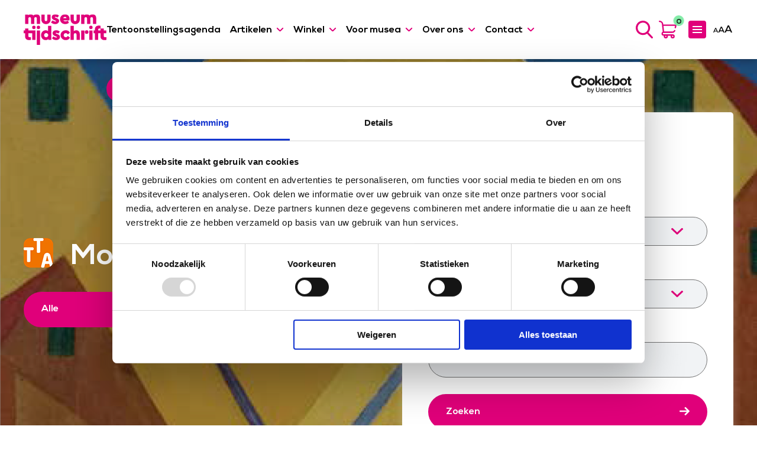

--- FILE ---
content_type: text/html; charset=UTF-8
request_url: https://museumtijdschrift.nl/belgie/mol/
body_size: 31895
content:
<!--
 __        ___          _ _       
 \ \      / / |__   ___| | | ___     Whello
  \ \ /\ / /| '_ \ / _ \ | |/ _ \    Amsterdam | Pekanbaru | Bali
   \ V  V / | | | |  __/ | | (_) |   www.whello.nl
    \_/\_/  |_| |_|\___|_|_|\___/ 
 
 -->
<!doctype html>
<html lang="nl-NL">
<head><meta charset="UTF-8"><script>if(navigator.userAgent.match(/MSIE|Internet Explorer/i)||navigator.userAgent.match(/Trident\/7\..*?rv:11/i)){var href=document.location.href;if(!href.match(/[?&]nowprocket/)){if(href.indexOf("?")==-1){if(href.indexOf("#")==-1){document.location.href=href+"?nowprocket=1"}else{document.location.href=href.replace("#","?nowprocket=1#")}}else{if(href.indexOf("#")==-1){document.location.href=href+"&nowprocket=1"}else{document.location.href=href.replace("#","&nowprocket=1#")}}}}</script><script>(()=>{class RocketLazyLoadScripts{constructor(){this.v="2.0.3",this.userEvents=["keydown","keyup","mousedown","mouseup","mousemove","mouseover","mouseenter","mouseout","mouseleave","touchmove","touchstart","touchend","touchcancel","wheel","click","dblclick","input","visibilitychange"],this.attributeEvents=["onblur","onclick","oncontextmenu","ondblclick","onfocus","onmousedown","onmouseenter","onmouseleave","onmousemove","onmouseout","onmouseover","onmouseup","onmousewheel","onscroll","onsubmit"]}async t(){this.i(),this.o(),/iP(ad|hone)/.test(navigator.userAgent)&&this.h(),this.u(),this.l(this),this.m(),this.k(this),this.p(this),this._(),await Promise.all([this.R(),this.L()]),this.lastBreath=Date.now(),this.S(this),this.P(),this.D(),this.O(),this.M(),await this.C(this.delayedScripts.normal),await this.C(this.delayedScripts.defer),await this.C(this.delayedScripts.async),this.F("domReady"),await this.T(),await this.j(),await this.I(),this.F("windowLoad"),await this.A(),window.dispatchEvent(new Event("rocket-allScriptsLoaded")),this.everythingLoaded=!0,this.lastTouchEnd&&await new Promise((t=>setTimeout(t,500-Date.now()+this.lastTouchEnd))),this.H(),this.F("all"),this.U(),this.W()}i(){this.CSPIssue=sessionStorage.getItem("rocketCSPIssue"),document.addEventListener("securitypolicyviolation",(t=>{this.CSPIssue||"script-src-elem"!==t.violatedDirective||"data"!==t.blockedURI||(this.CSPIssue=!0,sessionStorage.setItem("rocketCSPIssue",!0))}),{isRocket:!0})}o(){window.addEventListener("pageshow",(t=>{this.persisted=t.persisted,this.realWindowLoadedFired=!0}),{isRocket:!0}),window.addEventListener("pagehide",(()=>{this.onFirstUserAction=null}),{isRocket:!0})}h(){let t;function e(e){t=e}window.addEventListener("touchstart",e,{isRocket:!0}),window.addEventListener("touchend",(function i(o){Math.abs(o.changedTouches[0].pageX-t.changedTouches[0].pageX)<10&&Math.abs(o.changedTouches[0].pageY-t.changedTouches[0].pageY)<10&&o.timeStamp-t.timeStamp<200&&(o.target.dispatchEvent(new PointerEvent("click",{target:o.target,bubbles:!0,cancelable:!0,detail:1})),event.preventDefault(),window.removeEventListener("touchstart",e,{isRocket:!0}),window.removeEventListener("touchend",i,{isRocket:!0}))}),{isRocket:!0})}q(t){this.userActionTriggered||("mousemove"!==t.type||this.firstMousemoveIgnored?"keyup"===t.type||"mouseover"===t.type||"mouseout"===t.type||(this.userActionTriggered=!0,this.onFirstUserAction&&this.onFirstUserAction()):this.firstMousemoveIgnored=!0),"click"===t.type&&t.preventDefault(),this.savedUserEvents.length>0&&(t.stopPropagation(),t.stopImmediatePropagation()),"touchstart"===this.lastEvent&&"touchend"===t.type&&(this.lastTouchEnd=Date.now()),"click"===t.type&&(this.lastTouchEnd=0),this.lastEvent=t.type,this.savedUserEvents.push(t)}u(){this.savedUserEvents=[],this.userEventHandler=this.q.bind(this),this.userEvents.forEach((t=>window.addEventListener(t,this.userEventHandler,{passive:!1,isRocket:!0})))}U(){this.userEvents.forEach((t=>window.removeEventListener(t,this.userEventHandler,{passive:!1,isRocket:!0}))),this.savedUserEvents.forEach((t=>{t.target.dispatchEvent(new window[t.constructor.name](t.type,t))}))}m(){this.eventsMutationObserver=new MutationObserver((t=>{const e="return false";for(const i of t){if("attributes"===i.type){const t=i.target.getAttribute(i.attributeName);t&&t!==e&&(i.target.setAttribute("data-rocket-"+i.attributeName,t),i.target["rocket"+i.attributeName]=new Function("event",t),i.target.setAttribute(i.attributeName,e))}"childList"===i.type&&i.addedNodes.forEach((t=>{if(t.nodeType===Node.ELEMENT_NODE)for(const i of t.attributes)this.attributeEvents.includes(i.name)&&i.value&&""!==i.value&&(t.setAttribute("data-rocket-"+i.name,i.value),t["rocket"+i.name]=new Function("event",i.value),t.setAttribute(i.name,e))}))}})),this.eventsMutationObserver.observe(document,{subtree:!0,childList:!0,attributeFilter:this.attributeEvents})}H(){this.eventsMutationObserver.disconnect(),this.attributeEvents.forEach((t=>{document.querySelectorAll("[data-rocket-"+t+"]").forEach((e=>{e.setAttribute(t,e.getAttribute("data-rocket-"+t)),e.removeAttribute("data-rocket-"+t)}))}))}k(t){Object.defineProperty(HTMLElement.prototype,"onclick",{get(){return this.rocketonclick||null},set(e){this.rocketonclick=e,this.setAttribute(t.everythingLoaded?"onclick":"data-rocket-onclick","this.rocketonclick(event)")}})}S(t){function e(e,i){let o=e[i];e[i]=null,Object.defineProperty(e,i,{get:()=>o,set(s){t.everythingLoaded?o=s:e["rocket"+i]=o=s}})}e(document,"onreadystatechange"),e(window,"onload"),e(window,"onpageshow");try{Object.defineProperty(document,"readyState",{get:()=>t.rocketReadyState,set(e){t.rocketReadyState=e},configurable:!0}),document.readyState="loading"}catch(t){console.log("WPRocket DJE readyState conflict, bypassing")}}l(t){this.originalAddEventListener=EventTarget.prototype.addEventListener,this.originalRemoveEventListener=EventTarget.prototype.removeEventListener,this.savedEventListeners=[],EventTarget.prototype.addEventListener=function(e,i,o){o&&o.isRocket||!t.B(e,this)&&!t.userEvents.includes(e)||t.B(e,this)&&!t.userActionTriggered||e.startsWith("rocket-")||t.everythingLoaded?t.originalAddEventListener.call(this,e,i,o):t.savedEventListeners.push({target:this,remove:!1,type:e,func:i,options:o})},EventTarget.prototype.removeEventListener=function(e,i,o){o&&o.isRocket||!t.B(e,this)&&!t.userEvents.includes(e)||t.B(e,this)&&!t.userActionTriggered||e.startsWith("rocket-")||t.everythingLoaded?t.originalRemoveEventListener.call(this,e,i,o):t.savedEventListeners.push({target:this,remove:!0,type:e,func:i,options:o})}}F(t){"all"===t&&(EventTarget.prototype.addEventListener=this.originalAddEventListener,EventTarget.prototype.removeEventListener=this.originalRemoveEventListener),this.savedEventListeners=this.savedEventListeners.filter((e=>{let i=e.type,o=e.target||window;return"domReady"===t&&"DOMContentLoaded"!==i&&"readystatechange"!==i||("windowLoad"===t&&"load"!==i&&"readystatechange"!==i&&"pageshow"!==i||(this.B(i,o)&&(i="rocket-"+i),e.remove?o.removeEventListener(i,e.func,e.options):o.addEventListener(i,e.func,e.options),!1))}))}p(t){let e;function i(e){return t.everythingLoaded?e:e.split(" ").map((t=>"load"===t||t.startsWith("load.")?"rocket-jquery-load":t)).join(" ")}function o(o){function s(e){const s=o.fn[e];o.fn[e]=o.fn.init.prototype[e]=function(){return this[0]===window&&t.userActionTriggered&&("string"==typeof arguments[0]||arguments[0]instanceof String?arguments[0]=i(arguments[0]):"object"==typeof arguments[0]&&Object.keys(arguments[0]).forEach((t=>{const e=arguments[0][t];delete arguments[0][t],arguments[0][i(t)]=e}))),s.apply(this,arguments),this}}if(o&&o.fn&&!t.allJQueries.includes(o)){const e={DOMContentLoaded:[],"rocket-DOMContentLoaded":[]};for(const t in e)document.addEventListener(t,(()=>{e[t].forEach((t=>t()))}),{isRocket:!0});o.fn.ready=o.fn.init.prototype.ready=function(i){function s(){parseInt(o.fn.jquery)>2?setTimeout((()=>i.bind(document)(o))):i.bind(document)(o)}return t.realDomReadyFired?!t.userActionTriggered||t.fauxDomReadyFired?s():e["rocket-DOMContentLoaded"].push(s):e.DOMContentLoaded.push(s),o([])},s("on"),s("one"),s("off"),t.allJQueries.push(o)}e=o}t.allJQueries=[],o(window.jQuery),Object.defineProperty(window,"jQuery",{get:()=>e,set(t){o(t)}})}P(){const t=new Map;document.write=document.writeln=function(e){const i=document.currentScript,o=document.createRange(),s=i.parentElement;let n=t.get(i);void 0===n&&(n=i.nextSibling,t.set(i,n));const c=document.createDocumentFragment();o.setStart(c,0),c.appendChild(o.createContextualFragment(e)),s.insertBefore(c,n)}}async R(){return new Promise((t=>{this.userActionTriggered?t():this.onFirstUserAction=t}))}async L(){return new Promise((t=>{document.addEventListener("DOMContentLoaded",(()=>{this.realDomReadyFired=!0,t()}),{isRocket:!0})}))}async I(){return this.realWindowLoadedFired?Promise.resolve():new Promise((t=>{window.addEventListener("load",t,{isRocket:!0})}))}M(){this.pendingScripts=[];this.scriptsMutationObserver=new MutationObserver((t=>{for(const e of t)e.addedNodes.forEach((t=>{"SCRIPT"!==t.tagName||t.noModule||t.isWPRocket||this.pendingScripts.push({script:t,promise:new Promise((e=>{const i=()=>{const i=this.pendingScripts.findIndex((e=>e.script===t));i>=0&&this.pendingScripts.splice(i,1),e()};t.addEventListener("load",i,{isRocket:!0}),t.addEventListener("error",i,{isRocket:!0}),setTimeout(i,1e3)}))})}))})),this.scriptsMutationObserver.observe(document,{childList:!0,subtree:!0})}async j(){await this.J(),this.pendingScripts.length?(await this.pendingScripts[0].promise,await this.j()):this.scriptsMutationObserver.disconnect()}D(){this.delayedScripts={normal:[],async:[],defer:[]},document.querySelectorAll("script[type$=rocketlazyloadscript]").forEach((t=>{t.hasAttribute("data-rocket-src")?t.hasAttribute("async")&&!1!==t.async?this.delayedScripts.async.push(t):t.hasAttribute("defer")&&!1!==t.defer||"module"===t.getAttribute("data-rocket-type")?this.delayedScripts.defer.push(t):this.delayedScripts.normal.push(t):this.delayedScripts.normal.push(t)}))}async _(){await this.L();let t=[];document.querySelectorAll("script[type$=rocketlazyloadscript][data-rocket-src]").forEach((e=>{let i=e.getAttribute("data-rocket-src");if(i&&!i.startsWith("data:")){i.startsWith("//")&&(i=location.protocol+i);try{const o=new URL(i).origin;o!==location.origin&&t.push({src:o,crossOrigin:e.crossOrigin||"module"===e.getAttribute("data-rocket-type")})}catch(t){}}})),t=[...new Map(t.map((t=>[JSON.stringify(t),t]))).values()],this.N(t,"preconnect")}async $(t){if(await this.G(),!0!==t.noModule||!("noModule"in HTMLScriptElement.prototype))return new Promise((e=>{let i;function o(){(i||t).setAttribute("data-rocket-status","executed"),e()}try{if(navigator.userAgent.includes("Firefox/")||""===navigator.vendor||this.CSPIssue)i=document.createElement("script"),[...t.attributes].forEach((t=>{let e=t.nodeName;"type"!==e&&("data-rocket-type"===e&&(e="type"),"data-rocket-src"===e&&(e="src"),i.setAttribute(e,t.nodeValue))})),t.text&&(i.text=t.text),t.nonce&&(i.nonce=t.nonce),i.hasAttribute("src")?(i.addEventListener("load",o,{isRocket:!0}),i.addEventListener("error",(()=>{i.setAttribute("data-rocket-status","failed-network"),e()}),{isRocket:!0}),setTimeout((()=>{i.isConnected||e()}),1)):(i.text=t.text,o()),i.isWPRocket=!0,t.parentNode.replaceChild(i,t);else{const i=t.getAttribute("data-rocket-type"),s=t.getAttribute("data-rocket-src");i?(t.type=i,t.removeAttribute("data-rocket-type")):t.removeAttribute("type"),t.addEventListener("load",o,{isRocket:!0}),t.addEventListener("error",(i=>{this.CSPIssue&&i.target.src.startsWith("data:")?(console.log("WPRocket: CSP fallback activated"),t.removeAttribute("src"),this.$(t).then(e)):(t.setAttribute("data-rocket-status","failed-network"),e())}),{isRocket:!0}),s?(t.fetchPriority="high",t.removeAttribute("data-rocket-src"),t.src=s):t.src="data:text/javascript;base64,"+window.btoa(unescape(encodeURIComponent(t.text)))}}catch(i){t.setAttribute("data-rocket-status","failed-transform"),e()}}));t.setAttribute("data-rocket-status","skipped")}async C(t){const e=t.shift();return e?(e.isConnected&&await this.$(e),this.C(t)):Promise.resolve()}O(){this.N([...this.delayedScripts.normal,...this.delayedScripts.defer,...this.delayedScripts.async],"preload")}N(t,e){this.trash=this.trash||[];let i=!0;var o=document.createDocumentFragment();t.forEach((t=>{const s=t.getAttribute&&t.getAttribute("data-rocket-src")||t.src;if(s&&!s.startsWith("data:")){const n=document.createElement("link");n.href=s,n.rel=e,"preconnect"!==e&&(n.as="script",n.fetchPriority=i?"high":"low"),t.getAttribute&&"module"===t.getAttribute("data-rocket-type")&&(n.crossOrigin=!0),t.crossOrigin&&(n.crossOrigin=t.crossOrigin),t.integrity&&(n.integrity=t.integrity),t.nonce&&(n.nonce=t.nonce),o.appendChild(n),this.trash.push(n),i=!1}})),document.head.appendChild(o)}W(){this.trash.forEach((t=>t.remove()))}async T(){try{document.readyState="interactive"}catch(t){}this.fauxDomReadyFired=!0;try{await this.G(),document.dispatchEvent(new Event("rocket-readystatechange")),await this.G(),document.rocketonreadystatechange&&document.rocketonreadystatechange(),await this.G(),document.dispatchEvent(new Event("rocket-DOMContentLoaded")),await this.G(),window.dispatchEvent(new Event("rocket-DOMContentLoaded"))}catch(t){console.error(t)}}async A(){try{document.readyState="complete"}catch(t){}try{await this.G(),document.dispatchEvent(new Event("rocket-readystatechange")),await this.G(),document.rocketonreadystatechange&&document.rocketonreadystatechange(),await this.G(),window.dispatchEvent(new Event("rocket-load")),await this.G(),window.rocketonload&&window.rocketonload(),await this.G(),this.allJQueries.forEach((t=>t(window).trigger("rocket-jquery-load"))),await this.G();const t=new Event("rocket-pageshow");t.persisted=this.persisted,window.dispatchEvent(t),await this.G(),window.rocketonpageshow&&window.rocketonpageshow({persisted:this.persisted})}catch(t){console.error(t)}}async G(){Date.now()-this.lastBreath>45&&(await this.J(),this.lastBreath=Date.now())}async J(){return document.hidden?new Promise((t=>setTimeout(t))):new Promise((t=>requestAnimationFrame(t)))}B(t,e){return e===document&&"readystatechange"===t||(e===document&&"DOMContentLoaded"===t||(e===window&&"DOMContentLoaded"===t||(e===window&&"load"===t||e===window&&"pageshow"===t)))}static run(){(new RocketLazyLoadScripts).t()}}RocketLazyLoadScripts.run()})();</script>
	
	<meta name="viewport" content="width=device-width, initial-scale=1">
	<link rel="profile" href="https://gmpg.org/xfn/11">

	<script type="rocketlazyloadscript" data-rocket-type="text/javascript">
	window.dataLayer = window.dataLayer || [];

	function gtag() {
		dataLayer.push(arguments);
	}

	gtag("consent", "default", {
		ad_personalization: "denied",
		ad_storage: "denied",
		ad_user_data: "denied",
		analytics_storage: "denied",
		functionality_storage: "denied",
		personalization_storage: "denied",
		security_storage: "granted",
		wait_for_update: 500,
	});
	gtag("set", "ads_data_redaction", true);
	</script>
<script type="text/javascript"
		id="Cookiebot"
		src="https://consent.cookiebot.com/uc.js"
		data-implementation="wp"
		data-cbid="2fd375de-a904-449f-81d5-5cb21b176713"
							async	></script>
<meta name='robots' content='index, follow, max-image-preview:large, max-snippet:-1, max-video-preview:-1' />
	<style>img:is([sizes="auto" i], [sizes^="auto," i]) { contain-intrinsic-size: 3000px 1500px }</style>
	
	<!-- This site is optimized with the Yoast SEO plugin v26.4 - https://yoast.com/wordpress/plugins/seo/ -->
	<title>Mol Archives - Museumtijdschrift</title>
	<link rel="canonical" href="https://museumtijdschrift.nl/belgie/mol/" />
	<meta property="og:locale" content="nl_NL" />
	<meta property="og:type" content="article" />
	<meta property="og:title" content="Mol Archives - Museumtijdschrift" />
	<meta property="og:url" content="https://museumtijdschrift.nl/belgie/mol/" />
	<meta property="og:site_name" content="Museumtijdschrift" />
	<meta name="twitter:card" content="summary_large_image" />
	<meta name="twitter:site" content="@museumtijdschrift" />
	<script type="application/ld+json" class="yoast-schema-graph">{"@context":"https://schema.org","@graph":[{"@type":"CollectionPage","@id":"https://museumtijdschrift.nl/belgie/mol/","url":"https://museumtijdschrift.nl/belgie/mol/","name":"Mol Archives - Museumtijdschrift","isPartOf":{"@id":"https://museumtijdschrift.nl/#website"},"primaryImageOfPage":{"@id":"https://museumtijdschrift.nl/belgie/mol/#primaryimage"},"image":{"@id":"https://museumtijdschrift.nl/belgie/mol/#primaryimage"},"thumbnailUrl":"https://museumtijdschrift.nl/wp-content/uploads/2022/06/22c01ab60b91537d06b15bc7550b7adb_Sint-Pieter-en-Pauwelkerk.jpg","breadcrumb":{"@id":"https://museumtijdschrift.nl/belgie/mol/#breadcrumb"},"inLanguage":"nl-NL"},{"@type":"ImageObject","inLanguage":"nl-NL","@id":"https://museumtijdschrift.nl/belgie/mol/#primaryimage","url":"https://museumtijdschrift.nl/wp-content/uploads/2022/06/22c01ab60b91537d06b15bc7550b7adb_Sint-Pieter-en-Pauwelkerk.jpg","contentUrl":"https://museumtijdschrift.nl/wp-content/uploads/2022/06/22c01ab60b91537d06b15bc7550b7adb_Sint-Pieter-en-Pauwelkerk.jpg","width":1571,"height":1047},{"@type":"BreadcrumbList","@id":"https://museumtijdschrift.nl/belgie/mol/#breadcrumb","itemListElement":[{"@type":"ListItem","position":1,"name":"Museumtijdschrift","item":"https://museumtijdschrift.nl/"},{"@type":"ListItem","position":2,"name":"België","item":"https://museumtijdschrift.nl/belgie/"},{"@type":"ListItem","position":3,"name":"Mol"}]},{"@type":"WebSite","@id":"https://museumtijdschrift.nl/#website","url":"https://museumtijdschrift.nl/","name":"Museumtijdschrift","description":"","publisher":{"@id":"https://museumtijdschrift.nl/#organization"},"potentialAction":[{"@type":"SearchAction","target":{"@type":"EntryPoint","urlTemplate":"https://museumtijdschrift.nl/?s={search_term_string}"},"query-input":{"@type":"PropertyValueSpecification","valueRequired":true,"valueName":"search_term_string"}}],"inLanguage":"nl-NL"},{"@type":"Organization","@id":"https://museumtijdschrift.nl/#organization","name":"Museumtijdschrift","url":"https://museumtijdschrift.nl/","logo":{"@type":"ImageObject","inLanguage":"nl-NL","@id":"https://museumtijdschrift.nl/#/schema/logo/image/","url":"https://museumtijdschrift.nl/wp-content/uploads/2021/11/logo-museumtijdschrift.svg","contentUrl":"https://museumtijdschrift.nl/wp-content/uploads/2021/11/logo-museumtijdschrift.svg","width":210,"height":78,"caption":"Museumtijdschrift"},"image":{"@id":"https://museumtijdschrift.nl/#/schema/logo/image/"},"sameAs":["https://www.facebook.com/Museumtijdschrift/","https://x.com/museumtijdschrift","https://www.instagram.com/museumtijdschrift/"]}]}</script>
	<!-- / Yoast SEO plugin. -->



<link rel="alternate" type="application/rss+xml" title="Museumtijdschrift &raquo; feed" href="https://museumtijdschrift.nl/feed/" />
<link rel="alternate" type="application/rss+xml" title="Museumtijdschrift &raquo; reacties feed" href="https://museumtijdschrift.nl/comments/feed/" />
<link rel="alternate" type="application/rss+xml" title="Museumtijdschrift &raquo; Mol Location feed" href="https://museumtijdschrift.nl/belgie/mol/feed/" />
<style id='wp-emoji-styles-inline-css'>

	img.wp-smiley, img.emoji {
		display: inline !important;
		border: none !important;
		box-shadow: none !important;
		height: 1em !important;
		width: 1em !important;
		margin: 0 0.07em !important;
		vertical-align: -0.1em !important;
		background: none !important;
		padding: 0 !important;
	}
</style>
<style id='classic-theme-styles-inline-css'>
/*! This file is auto-generated */
.wp-block-button__link{color:#fff;background-color:#32373c;border-radius:9999px;box-shadow:none;text-decoration:none;padding:calc(.667em + 2px) calc(1.333em + 2px);font-size:1.125em}.wp-block-file__button{background:#32373c;color:#fff;text-decoration:none}
</style>
<link rel='stylesheet' id='wp-components-css' href='https://museumtijdschrift.nl/wp-includes/css/dist/components/style.min.css?ver=6.8.3' media='all' />
<link rel='stylesheet' id='wp-preferences-css' href='https://museumtijdschrift.nl/wp-includes/css/dist/preferences/style.min.css?ver=6.8.3' media='all' />
<link rel='stylesheet' id='wp-block-editor-css' href='https://museumtijdschrift.nl/wp-includes/css/dist/block-editor/style.min.css?ver=6.8.3' media='all' />
<link rel='stylesheet' id='popup-maker-block-library-style-css' href='https://museumtijdschrift.nl/wp-content/plugins/popup-maker/dist/packages/block-library-style.css?ver=dbea705cfafe089d65f1' media='all' />
<style id='global-styles-inline-css'>
:root{--wp--preset--aspect-ratio--square: 1;--wp--preset--aspect-ratio--4-3: 4/3;--wp--preset--aspect-ratio--3-4: 3/4;--wp--preset--aspect-ratio--3-2: 3/2;--wp--preset--aspect-ratio--2-3: 2/3;--wp--preset--aspect-ratio--16-9: 16/9;--wp--preset--aspect-ratio--9-16: 9/16;--wp--preset--color--black: #000000;--wp--preset--color--cyan-bluish-gray: #abb8c3;--wp--preset--color--white: #ffffff;--wp--preset--color--pale-pink: #f78da7;--wp--preset--color--vivid-red: #cf2e2e;--wp--preset--color--luminous-vivid-orange: #ff6900;--wp--preset--color--luminous-vivid-amber: #fcb900;--wp--preset--color--light-green-cyan: #7bdcb5;--wp--preset--color--vivid-green-cyan: #00d084;--wp--preset--color--pale-cyan-blue: #8ed1fc;--wp--preset--color--vivid-cyan-blue: #0693e3;--wp--preset--color--vivid-purple: #9b51e0;--wp--preset--gradient--vivid-cyan-blue-to-vivid-purple: linear-gradient(135deg,rgba(6,147,227,1) 0%,rgb(155,81,224) 100%);--wp--preset--gradient--light-green-cyan-to-vivid-green-cyan: linear-gradient(135deg,rgb(122,220,180) 0%,rgb(0,208,130) 100%);--wp--preset--gradient--luminous-vivid-amber-to-luminous-vivid-orange: linear-gradient(135deg,rgba(252,185,0,1) 0%,rgba(255,105,0,1) 100%);--wp--preset--gradient--luminous-vivid-orange-to-vivid-red: linear-gradient(135deg,rgba(255,105,0,1) 0%,rgb(207,46,46) 100%);--wp--preset--gradient--very-light-gray-to-cyan-bluish-gray: linear-gradient(135deg,rgb(238,238,238) 0%,rgb(169,184,195) 100%);--wp--preset--gradient--cool-to-warm-spectrum: linear-gradient(135deg,rgb(74,234,220) 0%,rgb(151,120,209) 20%,rgb(207,42,186) 40%,rgb(238,44,130) 60%,rgb(251,105,98) 80%,rgb(254,248,76) 100%);--wp--preset--gradient--blush-light-purple: linear-gradient(135deg,rgb(255,206,236) 0%,rgb(152,150,240) 100%);--wp--preset--gradient--blush-bordeaux: linear-gradient(135deg,rgb(254,205,165) 0%,rgb(254,45,45) 50%,rgb(107,0,62) 100%);--wp--preset--gradient--luminous-dusk: linear-gradient(135deg,rgb(255,203,112) 0%,rgb(199,81,192) 50%,rgb(65,88,208) 100%);--wp--preset--gradient--pale-ocean: linear-gradient(135deg,rgb(255,245,203) 0%,rgb(182,227,212) 50%,rgb(51,167,181) 100%);--wp--preset--gradient--electric-grass: linear-gradient(135deg,rgb(202,248,128) 0%,rgb(113,206,126) 100%);--wp--preset--gradient--midnight: linear-gradient(135deg,rgb(2,3,129) 0%,rgb(40,116,252) 100%);--wp--preset--font-size--small: 13px;--wp--preset--font-size--medium: 20px;--wp--preset--font-size--large: 36px;--wp--preset--font-size--x-large: 42px;--wp--preset--spacing--20: 0.44rem;--wp--preset--spacing--30: 0.67rem;--wp--preset--spacing--40: 1rem;--wp--preset--spacing--50: 1.5rem;--wp--preset--spacing--60: 2.25rem;--wp--preset--spacing--70: 3.38rem;--wp--preset--spacing--80: 5.06rem;--wp--preset--shadow--natural: 6px 6px 9px rgba(0, 0, 0, 0.2);--wp--preset--shadow--deep: 12px 12px 50px rgba(0, 0, 0, 0.4);--wp--preset--shadow--sharp: 6px 6px 0px rgba(0, 0, 0, 0.2);--wp--preset--shadow--outlined: 6px 6px 0px -3px rgba(255, 255, 255, 1), 6px 6px rgba(0, 0, 0, 1);--wp--preset--shadow--crisp: 6px 6px 0px rgba(0, 0, 0, 1);}:where(.is-layout-flex){gap: 0.5em;}:where(.is-layout-grid){gap: 0.5em;}body .is-layout-flex{display: flex;}.is-layout-flex{flex-wrap: wrap;align-items: center;}.is-layout-flex > :is(*, div){margin: 0;}body .is-layout-grid{display: grid;}.is-layout-grid > :is(*, div){margin: 0;}:where(.wp-block-columns.is-layout-flex){gap: 2em;}:where(.wp-block-columns.is-layout-grid){gap: 2em;}:where(.wp-block-post-template.is-layout-flex){gap: 1.25em;}:where(.wp-block-post-template.is-layout-grid){gap: 1.25em;}.has-black-color{color: var(--wp--preset--color--black) !important;}.has-cyan-bluish-gray-color{color: var(--wp--preset--color--cyan-bluish-gray) !important;}.has-white-color{color: var(--wp--preset--color--white) !important;}.has-pale-pink-color{color: var(--wp--preset--color--pale-pink) !important;}.has-vivid-red-color{color: var(--wp--preset--color--vivid-red) !important;}.has-luminous-vivid-orange-color{color: var(--wp--preset--color--luminous-vivid-orange) !important;}.has-luminous-vivid-amber-color{color: var(--wp--preset--color--luminous-vivid-amber) !important;}.has-light-green-cyan-color{color: var(--wp--preset--color--light-green-cyan) !important;}.has-vivid-green-cyan-color{color: var(--wp--preset--color--vivid-green-cyan) !important;}.has-pale-cyan-blue-color{color: var(--wp--preset--color--pale-cyan-blue) !important;}.has-vivid-cyan-blue-color{color: var(--wp--preset--color--vivid-cyan-blue) !important;}.has-vivid-purple-color{color: var(--wp--preset--color--vivid-purple) !important;}.has-black-background-color{background-color: var(--wp--preset--color--black) !important;}.has-cyan-bluish-gray-background-color{background-color: var(--wp--preset--color--cyan-bluish-gray) !important;}.has-white-background-color{background-color: var(--wp--preset--color--white) !important;}.has-pale-pink-background-color{background-color: var(--wp--preset--color--pale-pink) !important;}.has-vivid-red-background-color{background-color: var(--wp--preset--color--vivid-red) !important;}.has-luminous-vivid-orange-background-color{background-color: var(--wp--preset--color--luminous-vivid-orange) !important;}.has-luminous-vivid-amber-background-color{background-color: var(--wp--preset--color--luminous-vivid-amber) !important;}.has-light-green-cyan-background-color{background-color: var(--wp--preset--color--light-green-cyan) !important;}.has-vivid-green-cyan-background-color{background-color: var(--wp--preset--color--vivid-green-cyan) !important;}.has-pale-cyan-blue-background-color{background-color: var(--wp--preset--color--pale-cyan-blue) !important;}.has-vivid-cyan-blue-background-color{background-color: var(--wp--preset--color--vivid-cyan-blue) !important;}.has-vivid-purple-background-color{background-color: var(--wp--preset--color--vivid-purple) !important;}.has-black-border-color{border-color: var(--wp--preset--color--black) !important;}.has-cyan-bluish-gray-border-color{border-color: var(--wp--preset--color--cyan-bluish-gray) !important;}.has-white-border-color{border-color: var(--wp--preset--color--white) !important;}.has-pale-pink-border-color{border-color: var(--wp--preset--color--pale-pink) !important;}.has-vivid-red-border-color{border-color: var(--wp--preset--color--vivid-red) !important;}.has-luminous-vivid-orange-border-color{border-color: var(--wp--preset--color--luminous-vivid-orange) !important;}.has-luminous-vivid-amber-border-color{border-color: var(--wp--preset--color--luminous-vivid-amber) !important;}.has-light-green-cyan-border-color{border-color: var(--wp--preset--color--light-green-cyan) !important;}.has-vivid-green-cyan-border-color{border-color: var(--wp--preset--color--vivid-green-cyan) !important;}.has-pale-cyan-blue-border-color{border-color: var(--wp--preset--color--pale-cyan-blue) !important;}.has-vivid-cyan-blue-border-color{border-color: var(--wp--preset--color--vivid-cyan-blue) !important;}.has-vivid-purple-border-color{border-color: var(--wp--preset--color--vivid-purple) !important;}.has-vivid-cyan-blue-to-vivid-purple-gradient-background{background: var(--wp--preset--gradient--vivid-cyan-blue-to-vivid-purple) !important;}.has-light-green-cyan-to-vivid-green-cyan-gradient-background{background: var(--wp--preset--gradient--light-green-cyan-to-vivid-green-cyan) !important;}.has-luminous-vivid-amber-to-luminous-vivid-orange-gradient-background{background: var(--wp--preset--gradient--luminous-vivid-amber-to-luminous-vivid-orange) !important;}.has-luminous-vivid-orange-to-vivid-red-gradient-background{background: var(--wp--preset--gradient--luminous-vivid-orange-to-vivid-red) !important;}.has-very-light-gray-to-cyan-bluish-gray-gradient-background{background: var(--wp--preset--gradient--very-light-gray-to-cyan-bluish-gray) !important;}.has-cool-to-warm-spectrum-gradient-background{background: var(--wp--preset--gradient--cool-to-warm-spectrum) !important;}.has-blush-light-purple-gradient-background{background: var(--wp--preset--gradient--blush-light-purple) !important;}.has-blush-bordeaux-gradient-background{background: var(--wp--preset--gradient--blush-bordeaux) !important;}.has-luminous-dusk-gradient-background{background: var(--wp--preset--gradient--luminous-dusk) !important;}.has-pale-ocean-gradient-background{background: var(--wp--preset--gradient--pale-ocean) !important;}.has-electric-grass-gradient-background{background: var(--wp--preset--gradient--electric-grass) !important;}.has-midnight-gradient-background{background: var(--wp--preset--gradient--midnight) !important;}.has-small-font-size{font-size: var(--wp--preset--font-size--small) !important;}.has-medium-font-size{font-size: var(--wp--preset--font-size--medium) !important;}.has-large-font-size{font-size: var(--wp--preset--font-size--large) !important;}.has-x-large-font-size{font-size: var(--wp--preset--font-size--x-large) !important;}
:where(.wp-block-post-template.is-layout-flex){gap: 1.25em;}:where(.wp-block-post-template.is-layout-grid){gap: 1.25em;}
:where(.wp-block-columns.is-layout-flex){gap: 2em;}:where(.wp-block-columns.is-layout-grid){gap: 2em;}
:root :where(.wp-block-pullquote){font-size: 1.5em;line-height: 1.6;}
</style>
<link rel='stylesheet' id='app-banners-styles-css' href='https://museumtijdschrift.nl/wp-content/plugins/appbanners/lib/smartbanner/jquery.smartbanner.min.css?ver=6.8.3' media='all' />
<link rel='stylesheet' id='wpa-css-css' href='https://museumtijdschrift.nl/wp-content/plugins/honeypot/includes/css/wpa.css?ver=2.3.04' media='all' />
<style id='woocommerce-inline-inline-css'>
.woocommerce form .form-row .required { visibility: visible; }
</style>
<link rel='stylesheet' id='brands-styles-css' href='https://museumtijdschrift.nl/wp-content/plugins/woocommerce/assets/css/brands.css?ver=10.3.7' media='all' />
<link rel='stylesheet' id='whello-style-css' href='https://museumtijdschrift.nl/wp-content/themes/whello/style.css?ver=1.1.89' media='all' />
<link rel='stylesheet' id='whello-style-app-css' href='https://museumtijdschrift.nl/wp-content/themes/whello/assets/css/app.css?ver=1.1.89' media='all' />
<link rel='stylesheet' id='whello-style-responsive-css' href='https://museumtijdschrift.nl/wp-content/themes/whello/assets/css/responsive.css?ver=1.1.89' media='all' />
<link rel='stylesheet' id='select2-css' href='https://museumtijdschrift.nl/wp-content/plugins/woocommerce/assets/css/select2.css?ver=10.3.7' media='all' />
<link rel='stylesheet' id='whello-style-autocomplete-css' href='https://museumtijdschrift.nl/wp-content/themes/whello/assets/css/jquery.autocomplete.min.css?ver=1.1.89' media='all' />
<link rel='stylesheet' id='app-cropper-js-css' href='https://museumtijdschrift.nl/wp-content/themes/whello/inc/contributor/assets/stylesheets/cropper.min.css?ver=6.8.3' media='all' />
<link rel='stylesheet' id='app-wh-contributor-css' href='https://museumtijdschrift.nl/wp-content/themes/whello/inc/contributor/assets/stylesheets/wh-contributors.css?ver=6.8.3' media='all' />
<script src="https://museumtijdschrift.nl/wp-includes/js/jquery/jquery.min.js?ver=3.7.1" id="jquery-core-js"></script>
<script src="https://museumtijdschrift.nl/wp-content/plugins/woocommerce/assets/js/jquery-blockui/jquery.blockUI.min.js?ver=2.7.0-wc.10.3.7" id="wc-jquery-blockui-js" defer data-wp-strategy="defer"></script>
<script src="https://museumtijdschrift.nl/wp-content/plugins/woocommerce/assets/js/js-cookie/js.cookie.min.js?ver=2.1.4-wc.10.3.7" id="wc-js-cookie-js" defer data-wp-strategy="defer"></script>
<script id="woocommerce-js-extra">
var woocommerce_params = {"ajax_url":"\/wp-admin\/admin-ajax.php","wc_ajax_url":"\/?wc-ajax=%%endpoint%%","i18n_password_show":"Wachtwoord weergeven","i18n_password_hide":"Wachtwoord verbergen"};
</script>
<script src="https://museumtijdschrift.nl/wp-content/plugins/woocommerce/assets/js/frontend/woocommerce.min.js?ver=10.3.7" id="woocommerce-js" defer data-wp-strategy="defer"></script>
<script src="https://museumtijdschrift.nl/wp-content/plugins/woocommerce/assets/js/select2/select2.full.min.js?ver=4.0.3-wc.10.3.7" id="wc-select2-js" defer data-wp-strategy="defer"></script>
<script src="https://museumtijdschrift.nl/wp-content/themes/whello/assets/js/listing-column-link.min.js?ver=1.1.89" id="whello-script-columnlink-js"></script>
<script src="https://museumtijdschrift.nl/wp-content/themes/whello/assets/js/gundalascroll.min.js?ver=1.1.89" id="whello-script-gundalascroll-js"></script>
<script src="https://museumtijdschrift.nl/wp-content/themes/whello/assets/js/jquery.autocomplete.min.js?ver=1.1.89" id="whello-script-autocomplete-js"></script>
<script data-minify="1" src="https://museumtijdschrift.nl/wp-content/cache/min/1/wp-content/themes/whello/inc/contributor/assets/javascript/vendor/cropper/cropper.js?ver=1767329860" id="appcropper-js-js"></script>
<script src="https://museumtijdschrift.nl/wp-content/themes/whello/inc/contributor/assets/javascript/vendor/cropper/jquery-cropper.min.js?ver=6.8.3" id="app-cropper-jquery-js"></script>
<script type="rocketlazyloadscript"></script><link rel="https://api.w.org/" href="https://museumtijdschrift.nl/wp-json/" /><link rel="alternate" title="JSON" type="application/json" href="https://museumtijdschrift.nl/wp-json/wp/v2/location/40871" /><link rel="EditURI" type="application/rsd+xml" title="RSD" href="https://museumtijdschrift.nl/xmlrpc.php?rsd" />
<meta name="generator" content="WordPress 6.8.3" />
<meta name="generator" content="WooCommerce 10.3.7" />
<meta name="apple-itunes-app" content="app-id=1144166616">
<meta name="google-play-app" content="app-id=com.ionicframework.mtsapp755105">
<meta name="author" content="Museumtijdschrift B.V.">
<meta name="viewport" content="width=device-width, initial-scale=1.0">
<meta name="cdp-version" content="1.5.0" /><script type="rocketlazyloadscript">document.documentElement.className += " js";</script>
    <!-- Facebook Pixel Code -->
    <script type="rocketlazyloadscript">
      !function(f,b,e,v,n,t,s){if(f.fbq)return;n=f.fbq=function(){n.callMethod?
      n.callMethod.apply(n,arguments):n.queue.push(arguments)};if(!f._fbq)f._fbq=n;
      n.push=n;n.loaded=!0;n.version='2.0';n.queue=[];t=b.createElement(e);t.async=!0;
      t.src=v;s=b.getElementsByTagName(e)[0];s.parentNode.insertBefore(t,s)}(window,
      document,'script','https://connect.facebook.net/en_US/fbevents.js');
      fbq('init', '369506673394762');
      fbq('track', 'PageView');
    </script>
    <noscript>
      <img height="1" width="1" style="display:none" src="https://www.facebook.com/tr?id=369506673394762&ev=PageView&noscript=1"/>
    </noscript>
    <!-- DO NOT MODIFY -->
    <!-- End Facebook Pixel Code -->
  	<noscript><style>.woocommerce-product-gallery{ opacity: 1 !important; }</style></noscript>
	<meta name="generator" content="Powered by WPBakery Page Builder - drag and drop page builder for WordPress."/>
<link rel="icon" href="https://museumtijdschrift.nl/wp-content/uploads/2021/11/cropped-favicon-2-100x100.png" sizes="32x32" />
<link rel="icon" href="https://museumtijdschrift.nl/wp-content/uploads/2021/11/cropped-favicon-2.png" sizes="192x192" />
<link rel="apple-touch-icon" href="https://museumtijdschrift.nl/wp-content/uploads/2021/11/cropped-favicon-2.png" />
<meta name="msapplication-TileImage" content="https://museumtijdschrift.nl/wp-content/uploads/2021/11/cropped-favicon-2.png" />
		<style id="wp-custom-css">
			.listing-blog-termnav .title-listing {
	line-height: 1.25;
}

.image-special .cta-popup-imagespecial:after {
	background: #fff
		url(/wp-content/themes/whello/assets/images/icon-searchpink.svg) 50% 45%/18px
		no-repeat;
}

.stem-field label, .stem-field input {
    display: none!important;
}

body #wpfooter {
    position: relative;
}

#login h1 a, .login h1 a {
    margin: 0 auto;
}

#login h1 a, .login h1 a {
    width: auto;
    height: 50px;
    background-image: url(https://museumtijdschrift.nl/wp-content/themes/whello/inc/contributor/assets/images/logo/logo.svg);
    background-size: contain;
    background-position: center;
    pointer-events: none;
}		</style>
		<noscript><style> .wpb_animate_when_almost_visible { opacity: 1; }</style></noscript>  <!-- Google Tag Manager -->
<script type="rocketlazyloadscript">(function(w,d,s,l,i){w[l]=w[l]||[];w[l].push({'gtm.start':
new Date().getTime(),event:'gtm.js'});var f=d.getElementsByTagName(s)[0],
j=d.createElement(s),dl=l!='dataLayer'?'&l='+l:'';j.async=true;j.src=
'https://www.googletagmanager.com/gtm.js?id='+i+dl;f.parentNode.insertBefore(j,f);
})(window,document,'script','dataLayer','GTM-KJSXKP');</script>
<!-- End Google Tag Manager -->
<!-- Google tag (gtag.js) -->
<script type="rocketlazyloadscript" async data-rocket-src="https://www.googletagmanager.com/gtag/js?id=G-LERPCM4DPB"></script>
<script type="rocketlazyloadscript">
  window.dataLayer = window.dataLayer || [];
  function gtag(){dataLayer.push(arguments);}
  gtag('js', new Date());

  gtag('config', 'G-LERPCM4DPB');
</script>
<meta name="generator" content="WP Rocket 3.19.1.2" data-wpr-features="wpr_delay_js wpr_minify_js wpr_desktop" /></head>

<body class="archive tax-location term-mol term-40871 wp-custom-logo wp-theme-whello theme-whello woocommerce-no-js hfeed no-sidebar woocommerce-active wpb-js-composer js-comp-ver-8.7.2 vc_responsive">
  <!-- Google Tag Manager (noscript) -->
<noscript><iframe src="https://www.googletagmanager.com/ns.html?id=GTM-KJSXKP"
height="0" width="0" style="display:none;visibility:hidden"></iframe></noscript>
<!-- End Google Tag Manager (noscript) -->
<div data-rocket-location-hash="ab41005cbca444005e643b67c9418549" id="site" class="site">
	<a class="skip-link screen-reader-text" href="#primary">Skip to content</a>

	<header data-rocket-location-hash="74011759e95cdd37e9be959145589455" id="site-header" class="site-header">

		<div data-rocket-location-hash="5cd83cba399d508b78dc1100d7c0521b" class="site-branding">
			<a href="https://museumtijdschrift.nl/" class="custom-logo-link" rel="home"><img width="210" height="78" src="https://museumtijdschrift.nl/wp-content/uploads/2021/11/logo-museumtijdschrift.svg" class="custom-logo" alt="Logo Museumtijdschrift" decoding="async" /></a>		</div>

		<nav class="site-navigation">
			
		<ul class="menu-navigation">
			
					<li class="menu-item  menu-item-link">
						
						<a class="menu-link" href="/tentoonstellingsagenda/" target="_self">
							<span class="menu-label">Tentoonstellingsagenda</span>
							<i class="icon-layout-menu"></i>
						</a>

											</li>

					
					<li class="menu-item  menu-item-layout">
						
						<a class="menu-link" href="/artikelen/" target="_self">
							<span class="menu-label">Artikelen</span>
							<i class="icon-layout-menu"></i>
						</a>

														<div class="before-menu-wrapper"></div>
								
								<div class="layout-menu-wrapper">
									<button class="cta-back-menu">Artikelen</button>
									<div class="entry-layout-menu">
										<div class="wpb-content-wrapper"><div class="vc_row wpb_row vc_row-fluid row-navigation-menu"><div class="col-navigation-primary wpb_column vc_column_container vc_col-sm-6"><div class="vc_column-inner"><div class="wpb_wrapper">
	<div class="wpb_text_column wpb_content_element list-bullet-arrowpink" >
		<div class="wpb_wrapper">
			<h4><a href="/uitgelicht/nieuws/">Artikelen</a></h4>
<ul>
<li><a href="/artikelen/nieuws/">Nieuws</a></li>
<li><a href="/artikelen/tips/">Tips</a></li>
<li><a href="/artikelen/recensies/">Recensies</a></li>
<li><a href="/artikelen/rubriek/">Columns</a></li>
<li><a href="/artikelen/videos/">Video&#8217;s</a></li>
</ul>

		</div>
	</div>
</div></div></div><div class="col-navigation-primary wpb_column vc_column_container vc_col-sm-6"><div class="vc_column-inner"><div class="wpb_wrapper"></div></div></div></div>
</div>									</div>
								</div>

								<div class="layout-menu-overlay"></div>

													</li>

					
					<li class="menu-item  menu-item-layout">
						
						<a class="menu-link" href="/winkel/" target="_self">
							<span class="menu-label">Winkel</span>
							<i class="icon-layout-menu"></i>
						</a>

														<div class="before-menu-wrapper"></div>
								
								<div class="layout-menu-wrapper">
									<button class="cta-back-menu">Winkel</button>
									<div class="entry-layout-menu">
										<div class="wpb-content-wrapper"><div class="vc_row wpb_row vc_row-fluid row-navigation-menu"><div class="col-navigation-primary wpb_column vc_column_container vc_col-sm-3"><div class="vc_column-inner"><div class="wpb_wrapper">
	<div class="wpb_text_column wpb_content_element list-bullet-arrowpink" >
		<div class="wpb_wrapper">
			<h4><a href="/winkel/">Winkel</a></h4>
<ul>
<li><a href="/winkel/abonnementen/">Abonnementen</a></li>
<li><a href="/winkel/cadeau-abonnementen/">Cadeau-abonnementen</a></li>
<li><a href="/winkel/digitaal-abonnement/">Digitaal abonnement</a></li>
<li><a href="/winkel/losse-nummers-gratis-verzending/">Losse nummers</a></li>
<li><a href="/winkel/arrangementen/">Arrangementen</a></li>
<li><a href="/winkel/verzamelband/">Verzamelband</a></li>
</ul>

		</div>
	</div>
</div></div></div></div>
</div>									</div>
								</div>

								<div class="layout-menu-overlay"></div>

													</li>

					
					<li class="menu-item  menu-item-layout">
						
						<a class="menu-link" href="/voor-musea-en-galeries" target="_self">
							<span class="menu-label">Voor musea</span>
							<i class="icon-layout-menu"></i>
						</a>

														<div class="before-menu-wrapper"></div>
								
								<div class="layout-menu-wrapper">
									<button class="cta-back-menu">Voor musea</button>
									<div class="entry-layout-menu">
										<div class="wpb-content-wrapper"><div class="vc_row wpb_row vc_row-fluid row-navigation-menu"><div class="col-navigation-primary wpb_column vc_column_container vc_col-sm-6"><div class="vc_column-inner"><div class="wpb_wrapper">
	<div class="wpb_text_column wpb_content_element list-bullet-arrowpink" >
		<div class="wpb_wrapper">
			<h4><a href="#">Voor musea</a></h4>
<ul>
<li><a href="/contributors/">Tentoonstelling aanmelden</a></li>
<li><a href="/adverteren/">Adverteren</a></li>
<li><a href="/redactie/">Contact</a></li>
</ul>

		</div>
	</div>
</div></div></div><div class="wpb_column vc_column_container vc_col-sm-6"><div class="vc_column-inner"><div class="wpb_wrapper"></div></div></div></div>
</div>									</div>
								</div>

								<div class="layout-menu-overlay"></div>

													</li>

					
					<li class="menu-item  menu-item-layout">
						
						<a class="menu-link" href="https://museumtijdschrift.nl/over-museumtijdschrift/" target="_self">
							<span class="menu-label">Over ons</span>
							<i class="icon-layout-menu"></i>
						</a>

														<div class="before-menu-wrapper"></div>
								
								<div class="layout-menu-wrapper">
									<button class="cta-back-menu">Over ons</button>
									<div class="entry-layout-menu">
										<div class="wpb-content-wrapper"><div class="vc_row wpb_row vc_row-fluid row-navigation-menu"><div class="col-navigation-primary wpb_column vc_column_container vc_col-sm-6"><div class="vc_column-inner"><div class="wpb_wrapper">
	<div class="wpb_text_column wpb_content_element list-bullet-arrowpink" >
		<div class="wpb_wrapper">
			<h4><a href="/over-museumtijdschrift/">Over ons</a></h4>
<ul>
<li><a href="/vacatures/">Werken bij</a></li>
<li><a href="/redactie/">Redactie</a></li>
<li><a href="/adverteren/">Adverteren</a></li>
<li><a href="/positiesprijs/">Museumtijdschrift Tentoonstellingsprijs</a></li>
</ul>

		</div>
	</div>
</div></div></div></div>
</div>									</div>
								</div>

								<div class="layout-menu-overlay"></div>

													</li>

					
					<li class="menu-item  menu-item-layout">
						
						<a class="menu-link" href="/contact/" target="_self">
							<span class="menu-label">Contact</span>
							<i class="icon-layout-menu"></i>
						</a>

														<div class="before-menu-wrapper"></div>
								
								<div class="layout-menu-wrapper">
									<button class="cta-back-menu">Contact</button>
									<div class="entry-layout-menu">
										<div class="wpb-content-wrapper"><div class="vc_row wpb_row vc_row-fluid row-navigation-menu"><div class="col-navigation-secondary wpb_column vc_column_container vc_col-sm-6"><div class="vc_column-inner vc_custom_1646204082103"><div class="wpb_wrapper">
	<div  class="wpb_single_image wpb_content_element vc_align_left wpb_content_element">
		
		<figure class="wpb_wrapper vc_figure">
			<div class="vc_single_image-wrapper   vc_box_border_grey"><img fetchpriority="high" decoding="async" width="503" height="512" src="https://museumtijdschrift.nl/wp-content/uploads/2021/11/team1-Medium-503x512.jpeg" class="vc_single_image-img attachment-medium" alt="" title="team1 Medium" srcset="https://museumtijdschrift.nl/wp-content/uploads/2021/11/team1-Medium-503x512.jpeg 503w, https://museumtijdschrift.nl/wp-content/uploads/2021/11/team1-Medium.jpeg 629w" sizes="(max-width: 503px) 100vw, 503px" /></div>
		</figure>
	</div>
<div class="vc_empty_space"   style="height: 20px"><span class="vc_empty_space_inner"></span></div>

	<div class="whbutton-wrapper  whbutton-color--black whbutton-icon whbutton-icon-pinlocorange-fill whbutton-icon-left">
		<a class='cta-whbutton cta-whbutton--anchor' href='https://goo.gl/maps/HY4roGqxDBh2DZwh8' target='' rel=''>
						
						
						<span class='label-cta'>
							Museumtijdschrift<br />
Postbus 16849<br />
1001 RH Amsterdam
						</span>
					</a>	</div>

	<div class="vc_empty_space"   style="height: 16px"><span class="vc_empty_space_inner"></span></div>

	<div class="whbutton-wrapper  whbutton-color--black whbutton-icon whbutton-icon-mailorange-fill whbutton-icon-left">
		<a class='cta-whbutton cta-whbutton--anchor' href='mailto:contact@museumtijdschrift.nl' target='' rel=''>
						
						
						<span class='label-cta'>
							contact@museumtijdschrift.nl
						</span>
					</a>	</div>

	</div></div></div><div class="col-navigation-primary wpb_column vc_column_container vc_col-sm-6"><div class="vc_column-inner"><div class="wpb_wrapper">
	<div class="wpb_text_column wpb_content_element list-bullet-arrowpink" >
		<div class="wpb_wrapper">
			<h4><a href="#">Over Museumtijdschrift</a></h4>
<p>Museumtijdschrift, hét blad voor de museumbezoeker, is informatief, actueel en verrassend en biedt een unieke mix uit het tentoonstellingsaanbod, van kunst tot erfgoed en design.</p>
<ul>
<li><a href="/contact/">Contact</a></li>
<li><a href="/voor-abonnees/">Voor abonnees</a></li>
<li><a href="/voor-musea-en-galeries/">Voor musea en galeries</a></li>
<li><a href="/redactie/">Redactie</a></li>
</ul>

		</div>
	</div>
</div></div></div></div>
</div>									</div>
								</div>

								<div class="layout-menu-overlay"></div>

													</li>

					
					<li class="menu-item btn-fill-pink menu-item-link">
						
						<a class="menu-link" href="/winkel/abonnementen/" target="_self">
							<span class="menu-label">Abonnementen</span>
							<i class="icon-layout-menu"></i>
						</a>

											</li>

							</ul>

		
			<div class="action-navigation">
				<div class="action-nav-item action-nav--search">
					<button class="btn-trigger-popup popup-nav-search cta-nav-search" data-popup="nav_search" aria-label="Search"></button>				</div>
				<div class="action-nav-item action-nav--cart">
					<a href="https://museumtijdschrift.nl/winkelmand/" class="cta-nav-cart">
						<span class="cart-count">0</span>
					</a>
				</div>
				<div class="action-nav-item action-nav--expandedmenu">
					<button class="btn-trigger-popup popup-expanded-menu cta-expanded-menu" data-popup="expanded_menu" aria-label="Expanded menu"><span></span><span></span><span></span></button>				</div>
				<div class="action-nav-item action-nav--primarymenu">
					<button class="btn-trigger cta-primary-menu" data-trigger="site-header" data-noscroll="true" aria-label="Menu">
						<span></span>
						<span></span>
						<span></span>
					</button>
				</div>
				<div class="action-nav-item action-nav--accessibility">
					<button class="cta-nav-accessibility" aria-label="Accessibility"></button>
				</div>
							</div>
		</nav>
	</header><!-- #masthead -->

	
<div data-rocket-location-hash="0f4d16b68d44c0c1bf0f298ddc530d46" role="banner" id="site-banner" class="site-banner banner-size-large banner-overlay-standard banner-type-standard title-banner-icon" style="background: #f1f3f5 url('https://museumtijdschrift.nl/wp-content/uploads/2022/10/mts7-TA.png') center/cover no-repeat;">
	<div data-rocket-location-hash="5b3c9d19a6da89007795e27518c57033" class="content-banner">
		<h1> Mol</h1>				<div class="button-group-banner">
					

	<div class="whbutton-wrapper btn-banner-primary whbutton-color--white whbutton-fill--pink whbutton-icon whbutton-icon-arrow-bowwhite-bottom whbutton-icon-right whbutton-animate-bottom">
		<a class='cta-whbutton cta-whbutton--anchor' href='#tta-page' target='' rel=''>
						
						
						<span class='label-cta'>
							Alle 
						</span>
					</a>	</div>

					</div> 	</div>
	
	
			<div data-rocket-location-hash="8903c76ba2d9ce25f0540481524d726a" class="form-banner">
				<h5>Vind snel een tentoonstelling</h5>
				
	
	<div id="search-agenda-39125" class="search-agenda-wrapper">
		<ul class="nav-agenda">
			<li>
				<button class="cta-agenda cta-agenda--active" data-agenda="form-agenda-tentoon">Tentoonstellingen</button>
			</li>
			<li>
				<button class="cta-agenda" data-agenda="form-agenda-musea">Musea & galeries</button>
			</li>
		</ul>
		<div class="form-agenda-wrapper">
			<form method="POST" action="https://museumtijdschrift.nl/tentoonstellingsagenda/" id="form-agenda-tentoon" class="form-agenda form-agenda--active" data-abide novalidate>
				<div class="input-field">
					<label for="place-picker">Waar</label>
					<select name="place-picker" class="place-picker select2-init-private">
						<option></option> <!-- Is needed for select2 placeholder -->
						<option value="everywhere" data-type="None">Geen voorkeur</option>
						<optgroup label="Provincies">
							<option data-type="Provincie" value="1">(DR) Drenthe</option>
							<option data-type="Provincie" value="2">(FR) Friesland</option>
							<option data-type="Provincie" value="3">(FL) Flevoland</option>
							<option data-type="Provincie" value="4">(GE) Gelderland</option>
							<option data-type="Provincie" value="5">(GR) Groningen</option>
							<option data-type="Provincie" value="6">(LI) Limburg</option>
							<option data-type="Provincie" value="7">(NB) Noord-Brabant</option>
							<option data-type="Provincie" value="8">(NH) Noord-Holland</option>
							<option data-type="Provincie" value="9">(OV) Overijssel</option>
							<option data-type="Provincie" value="10">(UT) Utrecht</option>
							<option data-type="Provincie" value="11">(ZE) Zeeland</option>
							<option data-type="Provincie" value="12">(ZH) Zuid-Holland</option>
						</optgroup>
						<optgroup label="Landen">
							<option value="1" data-type="Land">Nederland</option>
							<option value="3" data-type="Land">België</option>
							<option value="2" data-type="Land">Duitsland</option>
							<option value="4" data-type="Land">Frankrijk</option>
							<option value="6" data-type="Land">Groot-Brittannië</option>
						</optgroup>
						<optgroup id="NL_Steden" label="Nederlandse steden">
							<option data-type="Stad" value="Aalsmeer">Aalsmeer</option><option data-type="Stad" value="Aalsmeerderbrug">Aalsmeerderbrug</option><option data-type="Stad" value="Aalten">Aalten</option><option data-type="Stad" value="Aardenburg">Aardenburg</option><option data-type="Stad" value="Achtmaal">Achtmaal</option><option data-type="Stad" value="Acquoy">Acquoy</option><option data-type="Stad" value="Aerdt">Aerdt</option><option data-type="Stad" value="Aijen">Aijen</option><option data-type="Stad" value="Alkmaar">Alkmaar</option><option data-type="Stad" value="Almelo">Almelo</option><option data-type="Stad" value="Almen">Almen</option><option data-type="Stad" value="Almere">Almere</option><option data-type="Stad" value="Alphen aan den Rijn">Alphen aan den Rijn</option><option data-type="Stad" value="Amerongen">Amerongen</option><option data-type="Stad" value="Amersfoort">Amersfoort</option><option data-type="Stad" value="Ammerzoden">Ammerzoden</option><option data-type="Stad" value="Amstelveen">Amstelveen</option><option data-type="Stad" value="Amsterdam">Amsterdam</option><option data-type="Stad" value="Anloo">Anloo</option><option data-type="Stad" value="Apeldoorn">Apeldoorn</option><option data-type="Stad" value="Appingedam">Appingedam</option><option data-type="Stad" value="Arcen">Arcen</option><option data-type="Stad" value="Arnhem">Arnhem</option><option data-type="Stad" value="Asperen">Asperen</option><option data-type="Stad" value="Assen">Assen</option><option data-type="Stad" value="Asten">Asten</option><option data-type="Stad" value="Axel">Axel</option><option data-type="Stad" value="Axel ">Axel </option><option data-type="Stad" value="Baarland">Baarland</option><option data-type="Stad" value="Baarle-Nassau">Baarle-Nassau</option><option data-type="Stad" value="Baarlo">Baarlo</option><option data-type="Stad" value="Baarn">Baarn</option><option data-type="Stad" value="Bad Nieuweschans">Bad Nieuweschans</option><option data-type="Stad" value="Badhoevedorp">Badhoevedorp</option><option data-type="Stad" value="Baexem">Baexem</option><option data-type="Stad" value="Bakhuizen">Bakhuizen</option><option data-type="Stad" value="Balkbrug">Balkbrug</option><option data-type="Stad" value="Barneveld">Barneveld</option><option data-type="Stad" value="Batenburg">Batenburg</option><option data-type="Stad" value="Bedum">Bedum</option><option data-type="Stad" value="Beek en Donk">Beek en Donk</option><option data-type="Stad" value="Beek-Ubbergen">Beek-Ubbergen</option><option data-type="Stad" value="Beetsterzwaag">Beetsterzwaag</option><option data-type="Stad" value="Belfeld">Belfeld</option><option data-type="Stad" value="Bellingwolde">Bellingwolde</option><option data-type="Stad" value="Beneden Leeuwen">Beneden Leeuwen</option><option data-type="Stad" value="Bennekom">Bennekom</option><option data-type="Stad" value="Berg en Dal">Berg en Dal</option><option data-type="Stad" value="Berg en Terblijt">Berg en Terblijt</option><option data-type="Stad" value="Bergen">Bergen</option><option data-type="Stad" value="Bergen op Zoom">Bergen op Zoom</option><option data-type="Stad" value="Bergum">Bergum</option><option data-type="Stad" value="Berkel-Enschot">Berkel-Enschot</option><option data-type="Stad" value="Berlikum">Berlikum</option><option data-type="Stad" value="Best">Best</option><option data-type="Stad" value="Beugen">Beugen</option><option data-type="Stad" value="Beverwijk">Beverwijk</option><option data-type="Stad" value="Bierum">Bierum</option><option data-type="Stad" value="De Bilt">De Bilt</option><option data-type="Stad" value="Bilthoven">Bilthoven</option><option data-type="Stad" value="Blaricum">Blaricum</option><option data-type="Stad" value="Bleiswijk">Bleiswijk</option><option data-type="Stad" value="Bolsward">Bolsward</option><option data-type="Stad" value="Borculo">Borculo</option><option data-type="Stad" value="Borger">Borger</option><option data-type="Stad" value="Borne">Borne</option><option data-type="Stad" value="Boskoop">Boskoop</option><option data-type="Stad" value="Boxtel">Boxtel</option><option data-type="Stad" value="Breda">Breda</option><option data-type="Stad" value="Bredevoort">Bredevoort</option><option data-type="Stad" value="Breukelen">Breukelen</option><option data-type="Stad" value="Breukeleveen">Breukeleveen</option><option data-type="Stad" value="Brielle">Brielle</option><option data-type="Stad" value="Broek op Langedijk">Broek op Langedijk</option><option data-type="Stad" value="Bunnik">Bunnik</option><option data-type="Stad" value="Bunschoten-Spakenburg">Bunschoten-Spakenburg</option><option data-type="Stad" value="Buren (Ameland)">Buren (Ameland)</option><option data-type="Stad" value="Buren">Buren</option><option data-type="Stad" value="Burgum">Burgum</option><option data-type="Stad" value="Bussum">Bussum</option><option data-type="Stad" value="Cadier en Keer ">Cadier en Keer </option><option data-type="Stad" value="Castricum">Castricum</option><option data-type="Stad" value="Coevorden">Coevorden</option><option data-type="Stad" value="Cruquius">Cruquius</option><option data-type="Stad" value="Culemborg">Culemborg</option><option data-type="Stad" value="Damwald">Damwald</option><option data-type="Stad" value="Dedemsvaart">Dedemsvaart</option><option data-type="Stad" value="Deest">Deest</option><option data-type="Stad" value="Delden">Delden</option><option data-type="Stad" value="Delft">Delft</option><option data-type="Stad" value="Delfzijl">Delfzijl</option><option data-type="Stad" value="Den Burg">Den Burg</option><option data-type="Stad" value="Den Dolder">Den Dolder</option><option data-type="Stad" value="Den Haag">Den Haag</option><option data-type="Stad" value="Den Helder">Den Helder</option><option data-type="Stad" value="Denekamp">Denekamp</option><option data-type="Stad" value="Deurne">Deurne</option><option data-type="Stad" value="Deventer">Deventer</option><option data-type="Stad" value="Diepenheim">Diepenheim</option><option data-type="Stad" value="Doesburg">Doesburg</option><option data-type="Stad" value="Doetinchem">Doetinchem</option><option data-type="Stad" value="Dokkum">Dokkum</option><option data-type="Stad" value="Domburg">Domburg</option><option data-type="Stad" value="Dongen">Dongen</option><option data-type="Stad" value="Doorn">Doorn</option><option data-type="Stad" value="Doornenburg">Doornenburg</option><option data-type="Stad" value="Doorwerth">Doorwerth</option><option data-type="Stad" value="Dordrecht">Dordrecht</option><option data-type="Stad" value="Drachten">Drachten</option><option data-type="Stad" value="Dreischor">Dreischor</option><option data-type="Stad" value="Drenthe">Drenthe</option><option data-type="Stad" value="Driebergen">Driebergen</option><option data-type="Stad" value="Drieborg">Drieborg</option><option data-type="Stad" value="Driehuis">Driehuis</option><option data-type="Stad" value="Druten">Druten</option><option data-type="Stad" value="Dwingeloo">Dwingeloo</option><option data-type="Stad" value="Earnewoude">Earnewoude</option><option data-type="Stad" value="Echt ">Echt </option><option data-type="Stad" value="Edam">Edam</option><option data-type="Stad" value="Ede">Ede</option><option data-type="Stad" value="Eefde">Eefde</option><option data-type="Stad" value="Eelde">Eelde</option><option data-type="Stad" value="Eersel">Eersel</option><option data-type="Stad" value="Eext">Eext</option><option data-type="Stad" value="Egmond aan Zee">Egmond aan Zee</option><option data-type="Stad" value="Egmond aan den Hoef">Egmond aan den Hoef</option><option data-type="Stad" value="Eibergen">Eibergen</option><option data-type="Stad" value="Eindhoven">Eindhoven</option><option data-type="Stad" value="Elburg">Elburg</option><option data-type="Stad" value="Elsloo">Elsloo</option><option data-type="Stad" value="Emmeloord">Emmeloord</option><option data-type="Stad" value="Emmen">Emmen</option><option data-type="Stad" value="Enkhuizen">Enkhuizen</option><option data-type="Stad" value="Enschede">Enschede</option><option data-type="Stad" value="Epe">Epe</option><option data-type="Stad" value="Ermelo">Ermelo</option><option data-type="Stad" value="Etten-Leur">Etten-Leur</option><option data-type="Stad" value="Ezinge">Ezinge</option><option data-type="Stad" value="Fijnaart">Fijnaart</option><option data-type="Stad" value="Finsterwolde">Finsterwolde</option><option data-type="Stad" value="Fochteloo">Fochteloo</option><option data-type="Stad" value="Franeker">Franeker</option><option data-type="Stad" value="Frederiksoord">Frederiksoord</option><option data-type="Stad" value="Geersdijk">Geersdijk</option><option data-type="Stad" value="Geertruidenberg">Geertruidenberg</option><option data-type="Stad" value="Geervliet">Geervliet</option><option data-type="Stad" value="Gees">Gees</option><option data-type="Stad" value="Geldrop">Geldrop</option><option data-type="Stad" value="Gemert">Gemert</option><option data-type="Stad" value="Gennep">Gennep</option><option data-type="Stad" value="Gersloot">Gersloot</option><option data-type="Stad" value="Giessenburg">Giessenburg</option><option data-type="Stad" value="Giethoorn">Giethoorn</option><option data-type="Stad" value="Gilze">Gilze</option><option data-type="Stad" value="Glanerbrug">Glanerbrug</option><option data-type="Stad" value="Goedereede">Goedereede</option><option data-type="Stad" value="Goes">Goes</option><option data-type="Stad" value="Gorinchem">Gorinchem</option><option data-type="Stad" value="Gorredijk">Gorredijk</option><option data-type="Stad" value="Gorssel">Gorssel</option><option data-type="Stad" value="Gouda">Gouda</option><option data-type="Stad" value="Goutum">Goutum</option><option data-type="Stad" value="Grave">Grave</option><option data-type="Stad" value="'s-Graveland">'s-Graveland</option><option data-type="Stad" value="Grijpskerke">Grijpskerke</option><option data-type="Stad" value="Groesbeek">Groesbeek</option><option data-type="Stad" value="Groningen">Groningen</option><option data-type="Stad" value="Gulpen">Gulpen</option><option data-type="Stad" value="Haaksbergen">Haaksbergen</option><option data-type="Stad" value="Haarlem">Haarlem</option><option data-type="Stad" value="Haarzuilens">Haarzuilens</option><option data-type="Stad" value="'t Harde">'t Harde</option><option data-type="Stad" value="Hardenberg">Hardenberg</option><option data-type="Stad" value="Harderwijk">Harderwijk</option><option data-type="Stad" value="Hardinxveld-Giessendam">Hardinxveld-Giessendam</option><option data-type="Stad" value="Haren">Haren</option><option data-type="Stad" value="Harkema">Harkema</option><option data-type="Stad" value="Harlingen">Harlingen</option><option data-type="Stad" value="Hattem">Hattem</option><option data-type="Stad" value="Hazerswoude - dorp">Hazerswoude - dorp</option><option data-type="Stad" value="Heemskerk">Heemskerk</option><option data-type="Stad" value="Heemstede">Heemstede</option><option data-type="Stad" value="Heenvliet">Heenvliet</option><option data-type="Stad" value="'s Heer Arendskerke">'s Heer Arendskerke</option><option data-type="Stad" value="Heerde">Heerde</option><option data-type="Stad" value="'s-Heerenberg">'s-Heerenberg</option><option data-type="Stad" value="Heerenveen">Heerenveen</option><option data-type="Stad" value="Heerjansdam">Heerjansdam</option><option data-type="Stad" value="Heerlen">Heerlen</option><option data-type="Stad" value="Heeswijk">Heeswijk</option><option data-type="Stad" value="Heeswijk Dinther">Heeswijk Dinther</option><option data-type="Stad" value="Heeswijk-Dinther">Heeswijk-Dinther</option><option data-type="Stad" value="Heeze">Heeze</option><option data-type="Stad" value="Heilig Landstichting">Heilig Landstichting</option><option data-type="Stad" value="Heiloo">Heiloo</option><option data-type="Stad" value="Heinenoord">Heinenoord</option><option data-type="Stad" value="Heinkenszand">Heinkenszand</option><option data-type="Stad" value="Heino / Wijhe">Heino / Wijhe</option><option data-type="Stad" value="Helden">Helden</option><option data-type="Stad" value="Hellevoetsluis ">Hellevoetsluis </option><option data-type="Stad" value="Helmond">Helmond</option><option data-type="Stad" value="Hengelo">Hengelo</option><option data-type="Stad" value="Hernen">Hernen</option><option data-type="Stad" value="'s-Hertogenbosch">'s-Hertogenbosch</option><option data-type="Stad" value="Herwijnen">Herwijnen</option><option data-type="Stad" value="Heusden">Heusden</option><option data-type="Stad" value="Hillegom">Hillegom</option><option data-type="Stad" value="Hilvarenbeek">Hilvarenbeek</option><option data-type="Stad" value="Hilversum">Hilversum</option><option data-type="Stad" value="Hindeloopen">Hindeloopen</option><option data-type="Stad" value="Hippolytushoef">Hippolytushoef</option><option data-type="Stad" value="Hoek van Holland">Hoek van Holland</option><option data-type="Stad" value="Hoensbroek">Hoensbroek</option><option data-type="Stad" value="Hollum (Ameland)">Hollum (Ameland)</option><option data-type="Stad" value="Honselersdijk">Honselersdijk</option><option data-type="Stad" value="Hoofddorp">Hoofddorp</option><option data-type="Stad" value="Hoogeloon">Hoogeloon</option><option data-type="Stad" value="Hoogeveen">Hoogeveen</option><option data-type="Stad" value="Hoogezand">Hoogezand</option><option data-type="Stad" value="Hooghalen">Hooghalen</option><option data-type="Stad" value="Den Hoorn">Den Hoorn</option><option data-type="Stad" value="Horst">Horst</option><option data-type="Stad" value="Huizen">Huizen</option><option data-type="Stad" value="Hulst">Hulst</option><option data-type="Stad" value="IJmuiden">IJmuiden</option><option data-type="Stad" value="IJsselstein">IJsselstein</option><option data-type="Stad" value="Joure">Joure</option><option data-type="Stad" value="Jubbega">Jubbega</option><option data-type="Stad" value="Kampen">Kampen</option><option data-type="Stad" value="Kapelle">Kapelle</option><option data-type="Stad" value="Katlijk">Katlijk</option><option data-type="Stad" value="Kats">Kats</option><option data-type="Stad" value="Katwijk aan Zee">Katwijk aan Zee</option><option data-type="Stad" value="Kerkrade">Kerkrade</option><option data-type="Stad" value="Kolderwolde">Kolderwolde</option><option data-type="Stad" value="Kolhorn">Kolhorn</option><option data-type="Stad" value="Kollum">Kollum</option><option data-type="Stad" value="De Koog (Texel)">De Koog (Texel)</option><option data-type="Stad" value="Koog aan de Zaan">Koog aan de Zaan</option><option data-type="Stad" value="Kornwerderzand">Kornwerderzand</option><option data-type="Stad" value="Kortenhoef">Kortenhoef</option><option data-type="Stad" value="Krimpen aan de Lek">Krimpen aan de Lek</option><option data-type="Stad" value="Krimpen aan den IJssel">Krimpen aan den IJssel</option><option data-type="Stad" value="Laag-Keppel">Laag-Keppel</option><option data-type="Stad" value="Landgraaf">Landgraaf</option><option data-type="Stad" value="Langbroek">Langbroek</option><option data-type="Stad" value="Langezwaag">Langezwaag</option><option data-type="Stad" value="Laren">Laren</option><option data-type="Stad" value="Laren (GE)">Laren (GE)</option><option data-type="Stad" value="Laren (NH)">Laren (NH)</option><option data-type="Stad" value="Leek">Leek</option><option data-type="Stad" value="Leens">Leens</option><option data-type="Stad" value="Leerdam">Leerdam</option><option data-type="Stad" value="Leeuwarden">Leeuwarden</option><option data-type="Stad" value="Leiden">Leiden</option><option data-type="Stad" value="Lelystad">Lelystad</option><option data-type="Stad" value="Leusden">Leusden</option><option data-type="Stad" value="Lisse">Lisse</option><option data-type="Stad" value="Lisserbroek">Lisserbroek</option><option data-type="Stad" value="Lithoijen">Lithoijen</option><option data-type="Stad" value="Lochem">Lochem</option><option data-type="Stad" value="Loenen">Loenen</option><option data-type="Stad" value="Loosdrecht">Loosdrecht</option><option data-type="Stad" value="Lunteren">Lunteren</option><option data-type="Stad" value="Lunteren ">Lunteren </option><option data-type="Stad" value="Lutjegast">Lutjegast</option><option data-type="Stad" value="Maarssen">Maarssen</option><option data-type="Stad" value="Maassluis">Maassluis</option><option data-type="Stad" value="Maastricht">Maastricht</option><option data-type="Stad" value="Markelo">Markelo</option><option data-type="Stad" value="Medemblik">Medemblik</option><option data-type="Stad" value="Meerssen">Meerssen</option><option data-type="Stad" value="Melderslo">Melderslo</option><option data-type="Stad" value="Meppel ">Meppel </option><option data-type="Stad" value="Middelburg">Middelburg</option><option data-type="Stad" value="Middenbeemster">Middenbeemster</option><option data-type="Stad" value="Mijdrecht">Mijdrecht</option><option data-type="Stad" value="Mill">Mill</option><option data-type="Stad" value="Moddergat ">Moddergat </option><option data-type="Stad" value="Monnickendam">Monnickendam</option><option data-type="Stad" value="Montfoort">Montfoort</option><option data-type="Stad" value="Mook">Mook</option><option data-type="Stad" value="Morra">Morra</option><option data-type="Stad" value="Muiden">Muiden</option><option data-type="Stad" value="Naaldwijk">Naaldwijk</option><option data-type="Stad" value="Naarden">Naarden</option><option data-type="Stad" value="Nagele">Nagele</option><option data-type="Stad" value="Nederhemert">Nederhemert</option><option data-type="Stad" value="Neerijnen">Neerijnen</option><option data-type="Stad" value="Nes (Ameland)">Nes (Ameland)</option><option data-type="Stad" value="Nieuw Amsterdam">Nieuw Amsterdam</option><option data-type="Stad" value="Nieuw Roden">Nieuw Roden</option><option data-type="Stad" value="Nieuw-Buinen">Nieuw-Buinen</option><option data-type="Stad" value="Nieuw-Dordrecht">Nieuw-Dordrecht</option><option data-type="Stad" value="Nieuw-Roden">Nieuw-Roden</option><option data-type="Stad" value="Nieuwegein">Nieuwegein</option><option data-type="Stad" value="Nieuwersluis">Nieuwersluis</option><option data-type="Stad" value="Nieuwkoop">Nieuwkoop</option><option data-type="Stad" value="Nieuwkuijk">Nieuwkuijk</option><option data-type="Stad" value="Nieuwleusen">Nieuwleusen</option><option data-type="Stad" value="Nieuwolda">Nieuwolda</option><option data-type="Stad" value="Nieuwpoort">Nieuwpoort</option><option data-type="Stad" value="Nijkerk">Nijkerk</option><option data-type="Stad" value="Nijmegen">Nijmegen</option><option data-type="Stad" value="Noorden">Noorden</option><option data-type="Stad" value="Noordwijk">Noordwijk</option><option data-type="Stad" value="Noordwolde">Noordwolde</option><option data-type="Stad" value="Norg">Norg</option><option data-type="Stad" value="Nuenen">Nuenen</option><option data-type="Stad" value="Nunspeet">Nunspeet</option><option data-type="Stad" value="Oegstgeest">Oegstgeest</option><option data-type="Stad" value="Oirschot">Oirschot</option><option data-type="Stad" value="Oisterwijk">Oisterwijk</option><option data-type="Stad" value="Olburgen">Olburgen</option><option data-type="Stad" value="Oldenzaal">Oldenzaal</option><option data-type="Stad" value="Olst">Olst</option><option data-type="Stad" value="Ommen">Ommen</option><option data-type="Stad" value="Onstwedde">Onstwedde</option><option data-type="Stad" value="Oosterbeek">Oosterbeek</option><option data-type="Stad" value="Oosterhout">Oosterhout</option><option data-type="Stad" value="Oosterzee-Buren">Oosterzee-Buren</option><option data-type="Stad" value="Oostkapelle">Oostkapelle</option><option data-type="Stad" value="Ootmarsum">Ootmarsum</option><option data-type="Stad" value="Oss">Oss</option><option data-type="Stad" value="Otterlo">Otterlo</option><option data-type="Stad" value="Oud-Zuilen">Oud-Zuilen</option><option data-type="Stad" value="Ouddorp">Ouddorp</option><option data-type="Stad" value="Oudemirdum">Oudemirdum</option><option data-type="Stad" value="Oudeschild">Oudeschild</option><option data-type="Stad" value="Oudewater">Oudewater</option><option data-type="Stad" value="Oudorp ">Oudorp </option><option data-type="Stad" value="Ouwerkerk">Ouwerkerk</option><option data-type="Stad" value="Ouwsterhaule">Ouwsterhaule</option><option data-type="Stad" value="Overasselt">Overasselt</option><option data-type="Stad" value="Overloon">Overloon</option><option data-type="Stad" value="Paterswolde">Paterswolde</option><option data-type="Stad" value="Persingen">Persingen</option><option data-type="Stad" value="Pieterburen">Pieterburen</option><option data-type="Stad" value="Plasmolen">Plasmolen</option><option data-type="Stad" value="Poederoijen">Poederoijen</option><option data-type="Stad" value="Purmerend">Purmerend</option><option data-type="Stad" value="Putte">Putte</option><option data-type="Stad" value="Putten">Putten</option><option data-type="Stad" value="Raamsdonksveer">Raamsdonksveer</option><option data-type="Stad" value="Ravenstein">Ravenstein</option><option data-type="Stad" value="Reeuwijk">Reeuwijk</option><option data-type="Stad" value="Renesse">Renesse</option><option data-type="Stad" value="Reusel">Reusel</option><option data-type="Stad" value="Rhenen">Rhenen</option><option data-type="Stad" value="Ridderkerk">Ridderkerk</option><option data-type="Stad" value="De Rijp">De Rijp</option><option data-type="Stad" value="Rijssen">Rijssen</option><option data-type="Stad" value="Rijswijk">Rijswijk</option><option data-type="Stad" value="Roden">Roden</option><option data-type="Stad" value="Roermond">Roermond</option><option data-type="Stad" value="Roodeschool">Roodeschool</option><option data-type="Stad" value="Roosendaal">Roosendaal</option><option data-type="Stad" value="Rotterdam">Rotterdam</option><option data-type="Stad" value="Rozendaal">Rozendaal</option><option data-type="Stad" value="Rucphen">Rucphen</option><option data-type="Stad" value="Ruurlo">Ruurlo</option><option data-type="Stad" value="Sappemeer">Sappemeer</option><option data-type="Stad" value="Sas van Gent">Sas van Gent</option><option data-type="Stad" value="Schaijk">Schaijk</option><option data-type="Stad" value="Scheemda">Scheemda</option><option data-type="Stad" value="Scherpenzeel">Scherpenzeel</option><option data-type="Stad" value="Scheveningen">Scheveningen</option><option data-type="Stad" value="Schiedam">Schiedam</option><option data-type="Stad" value="Schiermonnikoog">Schiermonnikoog</option><option data-type="Stad" value="Schijndel">Schijndel</option><option data-type="Stad" value="De Schiphorst">De Schiphorst</option><option data-type="Stad" value="Schipluiden">Schipluiden</option><option data-type="Stad" value="Schokland">Schokland</option><option data-type="Stad" value="Schoonhoven">Schoonhoven</option><option data-type="Stad" value="Schoonoord">Schoonoord</option><option data-type="Stad" value="Sellingen">Sellingen</option><option data-type="Stad" value="Simpelveld">Simpelveld</option><option data-type="Stad" value="Sint Michelsgestel">Sint Michelsgestel</option><option data-type="Stad" value="Sint-Annaland">Sint-Annaland</option><option data-type="Stad" value="Sittard">Sittard</option><option data-type="Stad" value="Sliedrecht">Sliedrecht</option><option data-type="Stad" value="Slochteren">Slochteren</option><option data-type="Stad" value="Sloten">Sloten</option><option data-type="Stad" value="Sluis">Sluis</option><option data-type="Stad" value="Sneek">Sneek</option><option data-type="Stad" value="Soest">Soest</option><option data-type="Stad" value="Spaarndam">Spaarndam</option><option data-type="Stad" value="Spakenburg">Spakenburg</option><option data-type="Stad" value="Spijkenisse">Spijkenisse</option><option data-type="Stad" value="Stadskanaal">Stadskanaal</option><option data-type="Stad" value="Staphorst">Staphorst</option><option data-type="Stad" value="De Steeg">De Steeg</option><option data-type="Stad" value="Steenderen">Steenderen</option><option data-type="Stad" value="Steenwijk">Steenwijk</option><option data-type="Stad" value="Sterksel">Sterksel</option><option data-type="Stad" value="Stevensweert">Stevensweert</option><option data-type="Stad" value="Steyl">Steyl</option><option data-type="Stad" value="Swartbroek">Swartbroek</option><option data-type="Stad" value="Tegelen">Tegelen</option><option data-type="Stad" value="Ten Boer">Ten Boer</option><option data-type="Stad" value="Ter Apel">Ter Apel</option><option data-type="Stad" value="Terneuzen">Terneuzen</option><option data-type="Stad" value="Terschuur">Terschuur</option><option data-type="Stad" value="Thorn">Thorn</option><option data-type="Stad" value="Tiel">Tiel</option><option data-type="Stad" value="Tienhoven">Tienhoven</option><option data-type="Stad" value="Tijnje">Tijnje</option><option data-type="Stad" value="Tilburg">Tilburg</option><option data-type="Stad" value="Toldijk">Toldijk</option><option data-type="Stad" value="Twello">Twello</option><option data-type="Stad" value="Twijzel">Twijzel</option><option data-type="Stad" value="Tytsjerk">Tytsjerk</option><option data-type="Stad" value="Ubbergen">Ubbergen</option><option data-type="Stad" value="Uden">Uden</option><option data-type="Stad" value="Uithoorn">Uithoorn</option><option data-type="Stad" value="Uithuizen">Uithuizen</option><option data-type="Stad" value="Ulestraten">Ulestraten</option><option data-type="Stad" value="Ulft">Ulft</option><option data-type="Stad" value="Ulvenhout">Ulvenhout</option><option data-type="Stad" value="Urmond">Urmond</option><option data-type="Stad" value="Utrecht">Utrecht</option><option data-type="Stad" value="Vaals">Vaals</option><option data-type="Stad" value="Vaassen">Vaassen</option><option data-type="Stad" value="Valkenburg">Valkenburg</option><option data-type="Stad" value="Valkenswaard">Valkenswaard</option><option data-type="Stad" value="Veendam">Veendam</option><option data-type="Stad" value="Veenendaal">Veenendaal</option><option data-type="Stad" value="De Veenhoop">De Veenhoop</option><option data-type="Stad" value="Veenhuizen">Veenhuizen</option><option data-type="Stad" value="Veenwouden">Veenwouden</option><option data-type="Stad" value="Veere">Veere</option><option data-type="Stad" value="Veghel">Veghel</option><option data-type="Stad" value="Veldhoven">Veldhoven</option><option data-type="Stad" value="Velp">Velp</option><option data-type="Stad" value="Velp (NB)">Velp (NB)</option><option data-type="Stad" value="Velsen Zuid">Velsen Zuid</option><option data-type="Stad" value="Venlo">Venlo</option><option data-type="Stad" value="Venray">Venray</option><option data-type="Stad" value="Verschillende locaties">Verschillende locaties</option><option data-type="Stad" value="Vianen">Vianen</option><option data-type="Stad" value="Vierlingsbeek">Vierlingsbeek</option><option data-type="Stad" value="Vijfhuizen">Vijfhuizen</option><option data-type="Stad" value="Vinkeveen">Vinkeveen</option><option data-type="Stad" value="Vlaardingen">Vlaardingen</option><option data-type="Stad" value="Vledder">Vledder</option><option data-type="Stad" value="Vlieland">Vlieland</option><option data-type="Stad" value="Vlijmen">Vlijmen</option><option data-type="Stad" value="Vlissingen">Vlissingen</option><option data-type="Stad" value="Volendam">Volendam</option><option data-type="Stad" value="Vollenhove">Vollenhove</option><option data-type="Stad" value="Voorburg">Voorburg</option><option data-type="Stad" value="Voorschoten">Voorschoten</option><option data-type="Stad" value="Vorchten">Vorchten</option><option data-type="Stad" value="Vorden">Vorden</option><option data-type="Stad" value="Vries">Vries</option><option data-type="Stad" value="Vught">Vught</option><option data-type="Stad" value="De Waal (Texel)">De Waal (Texel)</option><option data-type="Stad" value="Waalre">Waalre</option><option data-type="Stad" value="Waalwijk">Waalwijk</option><option data-type="Stad" value="'t Waar">'t Waar</option><option data-type="Stad" value="Wagenberg ">Wagenberg </option><option data-type="Stad" value="Wageningen">Wageningen</option><option data-type="Stad" value="Wanroij">Wanroij</option><option data-type="Stad" value="Warffum">Warffum</option><option data-type="Stad" value="Warmenhuizen">Warmenhuizen</option><option data-type="Stad" value="Warmond">Warmond</option><option data-type="Stad" value="Warnsveld">Warnsveld</option><option data-type="Stad" value="Wassenaar">Wassenaar</option><option data-type="Stad" value="Wedde">Wedde</option><option data-type="Stad" value="Weert">Weert</option><option data-type="Stad" value="Weesp">Weesp</option><option data-type="Stad" value="Wehe-den Hoorn">Wehe-den Hoorn</option><option data-type="Stad" value="Werkendam">Werkendam</option><option data-type="Stad" value="Westerbork">Westerbork</option><option data-type="Stad" value="Westhoek">Westhoek</option><option data-type="Stad" value="Westkapelle">Westkapelle</option><option data-type="Stad" value="Westzaan">Westzaan</option><option data-type="Stad" value="Wijchen">Wijchen</option><option data-type="Stad" value="Wijk bij Duurstede">Wijk bij Duurstede</option><option data-type="Stad" value="Wijlre">Wijlre</option><option data-type="Stad" value="Wijster">Wijster</option><option data-type="Stad" value="Wilp">Wilp</option><option data-type="Stad" value="Winterswijk">Winterswijk</option><option data-type="Stad" value="Wittem">Wittem</option><option data-type="Stad" value="Woerden">Woerden</option><option data-type="Stad" value="Wommels">Wommels</option><option data-type="Stad" value="Workum">Workum</option><option data-type="Stad" value="Woudrichem">Woudrichem</option><option data-type="Stad" value="Woudsend">Woudsend</option><option data-type="Stad" value="Wouwse Plantage">Wouwse Plantage</option><option data-type="Stad" value="Yde">Yde</option><option data-type="Stad" value="Zaandam">Zaandam</option><option data-type="Stad" value="Zaandijk">Zaandijk</option><option data-type="Stad" value="Zaltbommel">Zaltbommel</option><option data-type="Stad" value="Zandvoort">Zandvoort</option><option data-type="Stad" value="Zeist">Zeist</option><option data-type="Stad" value="Zelhem">Zelhem</option><option data-type="Stad" value="Zevenaar">Zevenaar</option><option data-type="Stad" value="Zierikzee">Zierikzee</option><option data-type="Stad" value="Zoelen">Zoelen</option><option data-type="Stad" value="Zoetermeer">Zoetermeer</option><option data-type="Stad" value="Zoutkamp">Zoutkamp</option><option data-type="Stad" value="Zuidbroek">Zuidbroek</option><option data-type="Stad" value="Zuiderwoude">Zuiderwoude</option><option data-type="Stad" value="Zuidland">Zuidland</option><option data-type="Stad" value="Zuidwolde">Zuidwolde</option><option data-type="Stad" value="Zundert">Zundert</option><option data-type="Stad" value="Zutphen">Zutphen</option><option data-type="Stad" value="Zwartsluis">Zwartsluis</option><option data-type="Stad" value="Zwijndrecht">Zwijndrecht</option><option data-type="Stad" value="Zwolle">Zwolle</option><option data-type="Stad" value="Hoorn">Hoorn</option>						</optgroup>
						<optgroup id="BE_Steden" class="Stad" label="Belgische steden">
							<option data-type="Stad" value="Aalst">Aalst</option><option data-type="Stad" value="Antwerpen">Antwerpen</option><option data-type="Stad" value="Berchem">Berchem</option><option data-type="Stad" value="Bonheiden">Bonheiden</option><option data-type="Stad" value="Bornem">Bornem</option><option data-type="Stad" value="Brugge">Brugge</option><option data-type="Stad" value="Brussel">Brussel</option><option data-type="Stad" value="Charleroi">Charleroi</option><option data-type="Stad" value="Damme">Damme</option><option data-type="Stad" value="De Panne">De Panne</option><option data-type="Stad" value="Deest">Deest</option><option data-type="Stad" value="Deinze">Deinze</option><option data-type="Stad" value="Dendermonde">Dendermonde</option><option data-type="Stad" value="Deurle">Deurle</option><option data-type="Stad" value="Diksmuide">Diksmuide</option><option data-type="Stad" value="Drogenbos">Drogenbos</option><option data-type="Stad" value="Ekeren">Ekeren</option><option data-type="Stad" value="Eupen">Eupen</option><option data-type="Stad" value="Gaasbeek">Gaasbeek</option><option data-type="Stad" value="Geel">Geel</option><option data-type="Stad" value="Genk">Genk</option><option data-type="Stad" value="Gent">Gent</option><option data-type="Stad" value="Hasselt">Hasselt</option><option data-type="Stad" value="Heusden-Zolder">Heusden-Zolder</option><option data-type="Stad" value="Hornu">Hornu</option><option data-type="Stad" value="Ieper">Ieper</option><option data-type="Stad" value="Kemzeke">Kemzeke</option><option data-type="Stad" value="Kluisbergen">Kluisbergen</option><option data-type="Stad" value="Knokke-Heist">Knokke-Heist</option><option data-type="Stad" value="Koksijde - St. Idesbald">Koksijde - St. Idesbald</option><option data-type="Stad" value="Koksijde-dorp">Koksijde-dorp</option><option data-type="Stad" value="Kortrijk">Kortrijk</option><option data-type="Stad" value="La Louvière ">La Louvière </option><option data-type="Stad" value="Leuven">Leuven</option><option data-type="Stad" value="Louvain-la-Neuve">Louvain-la-Neuve</option><option data-type="Stad" value="Luik">Luik</option><option data-type="Stad" value="Maaseik">Maaseik</option><option data-type="Stad" value="Maasmechelen">Maasmechelen</option><option data-type="Stad" value="Machelen-Zulte">Machelen-Zulte</option><option data-type="Stad" value="Mechelen">Mechelen</option><option data-type="Stad" value="Mol">Mol</option><option data-type="Stad" value="Mons">Mons</option><option data-type="Stad" value="Morlanwelz">Morlanwelz</option><option data-type="Stad" value="Namen">Namen</option><option data-type="Stad" value="Namur">Namur</option><option data-type="Stad" value="Oosteeklo">Oosteeklo</option><option data-type="Stad" value="Oostende">Oostende</option><option data-type="Stad" value="Otegem">Otegem</option><option data-type="Stad" value="Oud Turnhout">Oud Turnhout</option><option data-type="Stad" value="Oud-Rekem">Oud-Rekem</option><option data-type="Stad" value="Oudenaarde">Oudenaarde</option><option data-type="Stad" value="Oudenaarde-Ename">Oudenaarde-Ename</option><option data-type="Stad" value="Oudenburg">Oudenburg</option><option data-type="Stad" value="Redu">Redu</option><option data-type="Stad" value="Roeselare">Roeselare</option><option data-type="Stad" value="Schilde">Schilde</option><option data-type="Stad" value="Sint-Gillis">Sint-Gillis</option><option data-type="Stad" value="Sint-Jans-Geest">Sint-Jans-Geest</option><option data-type="Stad" value="Stevoort">Stevoort</option><option data-type="Stad" value="Tervuren">Tervuren</option><option data-type="Stad" value="Tongeren">Tongeren</option><option data-type="Stad" value="Turnhout">Turnhout</option><option data-type="Stad" value="Ukkel">Ukkel</option><option data-type="Stad" value="Ulbeek">Ulbeek</option><option data-type="Stad" value="Veurne">Veurne</option><option data-type="Stad" value="Wellen">Wellen</option><option data-type="Stad" value="Zeebrugge">Zeebrugge</option><option data-type="Stad" value="Zilverberg">Zilverberg</option>						</optgroup>
						<optgroup id="DE_Steden" class="Stad" label="Duitse steden">
							<option data-type="Stad" value="Aken">Aken</option><option data-type="Stad" value="Alkersum">Alkersum</option><option data-type="Stad" value="Bad Bentheim">Bad Bentheim</option><option data-type="Stad" value="Baden-Baden">Baden-Baden</option><option data-type="Stad" value="Bedburg-Hau">Bedburg-Hau</option><option data-type="Stad" value="Berlijn">Berlijn</option><option data-type="Stad" value="Bielefeld">Bielefeld</option><option data-type="Stad" value="Bochum">Bochum</option><option data-type="Stad" value="Bonn">Bonn</option><option data-type="Stad" value="Bremen">Bremen</option><option data-type="Stad" value="Brühl">Brühl</option><option data-type="Stad" value="Dessau-Roßlau">Dessau-Roßlau</option><option data-type="Stad" value="Dornum">Dornum</option><option data-type="Stad" value="Dortmund">Dortmund</option><option data-type="Stad" value="Duisburg">Duisburg</option><option data-type="Stad" value="Düsseldorf">Düsseldorf</option><option data-type="Stad" value="Emden">Emden</option><option data-type="Stad" value="Essen">Essen</option><option data-type="Stad" value="Frankfurt am Main">Frankfurt am Main</option><option data-type="Stad" value="Halle">Halle</option><option data-type="Stad" value="Hamburg">Hamburg</option><option data-type="Stad" value="Hannover">Hannover</option><option data-type="Stad" value="Herford">Herford</option><option data-type="Stad" value="Karlsruhe">Karlsruhe</option><option data-type="Stad" value="Kassel">Kassel</option><option data-type="Stad" value="Keulen">Keulen</option><option data-type="Stad" value="Kleve">Kleve</option><option data-type="Stad" value="Kochel am See">Kochel am See</option><option data-type="Stad" value="Kranenburg">Kranenburg</option><option data-type="Stad" value="Krefeld">Krefeld</option><option data-type="Stad" value="Leipzig">Leipzig</option><option data-type="Stad" value="Leverkusen">Leverkusen</option><option data-type="Stad" value="Linnich">Linnich</option><option data-type="Stad" value="Mainz">Mainz</option><option data-type="Stad" value="Mettingen">Mettingen</option><option data-type="Stad" value="Mönchengladbach">Mönchengladbach</option><option data-type="Stad" value="München">München</option><option data-type="Stad" value="Münster">Münster</option><option data-type="Stad" value="Neuenhaus">Neuenhaus</option><option data-type="Stad" value="Neuss">Neuss</option><option data-type="Stad" value="Nürnberg">Nürnberg</option><option data-type="Stad" value="Oberhausen">Oberhausen</option><option data-type="Stad" value="Oldenburg">Oldenburg</option><option data-type="Stad" value="Oranienbaum-Wörlitz">Oranienbaum-Wörlitz</option><option data-type="Stad" value="Osnabrück">Osnabrück</option><option data-type="Stad" value="Potsdam">Potsdam</option><option data-type="Stad" value="Remagen">Remagen</option><option data-type="Stad" value="Schwerin">Schwerin</option><option data-type="Stad" value="Stuttgart">Stuttgart</option><option data-type="Stad" value="Südarle Grossheide">Südarle Grossheide</option><option data-type="Stad" value="Ulm">Ulm</option><option data-type="Stad" value="Weener">Weener</option><option data-type="Stad" value="Weil am Rhein">Weil am Rhein</option><option data-type="Stad" value="Wiesbaden">Wiesbaden</option><option data-type="Stad" value="Wilhelmshaven">Wilhelmshaven</option><option data-type="Stad" value="Wolfsburg">Wolfsburg</option><option data-type="Stad" value="Wuppertal">Wuppertal</option>						</optgroup>
						<optgroup id="FR_Steden" class="Stad" label="Franse steden">
							<option data-type="Stad" value="Arles">Arles</option><option data-type="Stad" value="Besançon">Besançon</option><option data-type="Stad" value="Boissy-le-Châtel">Boissy-le-Châtel</option><option data-type="Stad" value="Cassel">Cassel</option><option data-type="Stad" value="Chaumont-sur-Loire">Chaumont-sur-Loire</option><option data-type="Stad" value="Croix">Croix</option><option data-type="Stad" value="Duinkerken">Duinkerken</option><option data-type="Stad" value="Hyères">Hyères</option><option data-type="Stad" value="Le Havre">Le Havre</option><option data-type="Stad" value="Lens">Lens</option><option data-type="Stad" value="Lille">Lille</option><option data-type="Stad" value="Lyon">Lyon</option><option data-type="Stad" value="Metz">Metz</option><option data-type="Stad" value="Milly-la-Forêt">Milly-la-Forêt</option><option data-type="Stad" value="Montpellier">Montpellier</option><option data-type="Stad" value="Saint-Nazaire">Saint-Nazaire</option><option data-type="Stad" value="Orléans">Orléans</option><option data-type="Stad" value="Parijs">Parijs</option><option data-type="Stad" value="Roubaix">Roubaix</option><option data-type="Stad" value="Rouen">Rouen</option><option data-type="Stad" value="Versailles">Versailles</option><option data-type="Stad" value="Villeneuve-d'Ascq">Villeneuve-d'Ascq</option>						</optgroup>
						<optgroup id="EN_Steden" label="Engelse steden">
							<option data-type="Stad" value="Bristol">Bristol</option><option data-type="Stad" value="Edinburgh">Edinburgh</option><option data-type="Stad" value="Leeds">Leeds</option><option data-type="Stad" value="Liverpool">Liverpool</option><option data-type="Stad" value="Londen">Londen</option><option data-type="Stad" value="Margate">Margate</option><option data-type="Stad" value="Norwich">Norwich</option><option data-type="Stad" value="Salisbury">Salisbury</option><option data-type="Stad" value="St Ives">St Ives</option><option data-type="Stad" value="Wakefield">Wakefield</option>						</optgroup>
					</select>
				</div>

								<div class="input-field">
					<label for="when-picker">Kies een datum</label>
					<select id="when_picker" class="when-picker select2-init-private" name="when-picker">
						<option selected="" disabled="" value="">Kies een datum</option>
						<option  value="wh-all-dates">Geen voorkeur</option>
						<option  value="wh-today">Nieuw</option>
						<option  value="wh-ends-in-seven-days">Laatste kans</option>
						<option  value="wh-opens-today-plus-six-weeks">Binnenkort</option>
						<option  value="custom-date">Eigen selectie</option>
					</select>
				</div>
				<div class="input-field-group input-field-group--daterange">
					<div class="input-field half-field">
						<label for="date_pick[from]">Startdatum</label>
						<input type="text" name="date_pick[from]" id="meta_tentoonstelling_datum_van" value="" readonly="true" data-start-date placeholder="Startdatum">
					</div>
					<div class="input-field half-field">
						<label for="date_pick[to]">Einddatum</label>
						<input type="text" name="date_pick[to]" id="meta_tentoonstelling_datum_tot" value="" readonly="true" data-end-date placeholder="Einddatum">
					</div>
				</div>
				<div class="input-field">
					<label for="sitesearch">Zoekterm</label>
										<input type="text" class="sitesearch" id="sitesearch" name="sitesearch" placeholder="Zoekterm" value="" data-abide-ignore>
				</div>
				<div class="submit-field">
					<button type="button" class="run-filters-tentoon cta-submit">Zoeken</button>
				</div>

				<input type="hidden" name="place_fields[_ap_place_city]" value="">
				<input type="hidden" name="place_fields[_ap_place_province]" value="">
				<input type="hidden" name="place_fields[_ap_place_country]" value="">
				<input type="hidden" name="picker-type" id='picker-type' value="">
				<input type="hidden" name="posttype" value="tentoonstellingen">
								<input type="hidden" name="base" value="https://museumtijdschrift.nl/belgie/mol" />

			</form>

			<form method="GET" action="https://museumtijdschrift.nl/tentoonstellingsagenda/" id="form-agenda-musea" class="form-agenda" data-abide novalidate>
				<div class="input-field">
					<label for="place-picker">Waar</label>
					<select name="place-picker" class="place-picker select2-init-private">
						<option></option> <!-- Is needed for select2 placeholder -->
						<option value="everywhere" data-type="None">Geen voorkeur</option>
						<optgroup label="Provincies">
							<option data-type="Provincie" value="1">(DR) Drenthe</option>
							<option data-type="Provincie" value="2">(FR) Friesland</option>
							<option data-type="Provincie" value="3">(FL) Flevoland</option>
							<option data-type="Provincie" value="4">(GE) Gelderland</option>
							<option data-type="Provincie" value="5">(GR) Groningen</option>
							<option data-type="Provincie" value="6">(LI) Limburg</option>
							<option data-type="Provincie" value="7">(NB) Noord-Brabant</option>
							<option data-type="Provincie" value="8">(NH) Noord-Holland</option>
							<option data-type="Provincie" value="9">(OV) Overijssel</option>
							<option data-type="Provincie" value="10">(UT) Utrecht</option>
							<option data-type="Provincie" value="11">(ZE) Zeeland</option>
							<option data-type="Provincie" value="12">(ZH) Zuid-Holland</option>
						</optgroup>
						<optgroup label="Landen">
							<option value="1" data-type="Land">Nederland</option>
							<option value="3" data-type="Land">België</option>
							<option value="2" data-type="Land">Duitsland</option>
							<option value="4" data-type="Land">Frankrijk</option>
							<option value="6" data-type="Land">Groot-Brittannië</option>
						</optgroup>
						<optgroup id="NL_Steden" class="Stad" label="Nederlandse steden">
							<option data-type="Stad" value="Aalsmeer">Aalsmeer</option><option data-type="Stad" value="Aalsmeerderbrug">Aalsmeerderbrug</option><option data-type="Stad" value="Aalten">Aalten</option><option data-type="Stad" value="Aardenburg">Aardenburg</option><option data-type="Stad" value="Achtmaal">Achtmaal</option><option data-type="Stad" value="Acquoy">Acquoy</option><option data-type="Stad" value="Aerdt">Aerdt</option><option data-type="Stad" value="Aijen">Aijen</option><option data-type="Stad" value="Alkmaar">Alkmaar</option><option data-type="Stad" value="Almelo">Almelo</option><option data-type="Stad" value="Almen">Almen</option><option data-type="Stad" value="Almere">Almere</option><option data-type="Stad" value="Alphen aan den Rijn">Alphen aan den Rijn</option><option data-type="Stad" value="Amerongen">Amerongen</option><option data-type="Stad" value="Amersfoort">Amersfoort</option><option data-type="Stad" value="Ammerzoden">Ammerzoden</option><option data-type="Stad" value="Amstelveen">Amstelveen</option><option data-type="Stad" value="Amsterdam">Amsterdam</option><option data-type="Stad" value="Anloo">Anloo</option><option data-type="Stad" value="Apeldoorn">Apeldoorn</option><option data-type="Stad" value="Appingedam">Appingedam</option><option data-type="Stad" value="Arcen">Arcen</option><option data-type="Stad" value="Arnhem">Arnhem</option><option data-type="Stad" value="Asperen">Asperen</option><option data-type="Stad" value="Assen">Assen</option><option data-type="Stad" value="Asten">Asten</option><option data-type="Stad" value="Axel">Axel</option><option data-type="Stad" value="Axel ">Axel </option><option data-type="Stad" value="Baarland">Baarland</option><option data-type="Stad" value="Baarle-Nassau">Baarle-Nassau</option><option data-type="Stad" value="Baarlo">Baarlo</option><option data-type="Stad" value="Baarn">Baarn</option><option data-type="Stad" value="Bad Nieuweschans">Bad Nieuweschans</option><option data-type="Stad" value="Badhoevedorp">Badhoevedorp</option><option data-type="Stad" value="Baexem">Baexem</option><option data-type="Stad" value="Bakhuizen">Bakhuizen</option><option data-type="Stad" value="Balkbrug">Balkbrug</option><option data-type="Stad" value="Barneveld">Barneveld</option><option data-type="Stad" value="Batenburg">Batenburg</option><option data-type="Stad" value="Bedum">Bedum</option><option data-type="Stad" value="Beek en Donk">Beek en Donk</option><option data-type="Stad" value="Beek-Ubbergen">Beek-Ubbergen</option><option data-type="Stad" value="Beetsterzwaag">Beetsterzwaag</option><option data-type="Stad" value="Belfeld">Belfeld</option><option data-type="Stad" value="Bellingwolde">Bellingwolde</option><option data-type="Stad" value="Beneden Leeuwen">Beneden Leeuwen</option><option data-type="Stad" value="Bennekom">Bennekom</option><option data-type="Stad" value="Berg en Dal">Berg en Dal</option><option data-type="Stad" value="Berg en Terblijt">Berg en Terblijt</option><option data-type="Stad" value="Bergen">Bergen</option><option data-type="Stad" value="Bergen op Zoom">Bergen op Zoom</option><option data-type="Stad" value="Bergum">Bergum</option><option data-type="Stad" value="Berkel-Enschot">Berkel-Enschot</option><option data-type="Stad" value="Berlikum">Berlikum</option><option data-type="Stad" value="Best">Best</option><option data-type="Stad" value="Beugen">Beugen</option><option data-type="Stad" value="Beverwijk">Beverwijk</option><option data-type="Stad" value="Bierum">Bierum</option><option data-type="Stad" value="De Bilt">De Bilt</option><option data-type="Stad" value="Bilthoven">Bilthoven</option><option data-type="Stad" value="Blaricum">Blaricum</option><option data-type="Stad" value="Bleiswijk">Bleiswijk</option><option data-type="Stad" value="Bolsward">Bolsward</option><option data-type="Stad" value="Borculo">Borculo</option><option data-type="Stad" value="Borger">Borger</option><option data-type="Stad" value="Borne">Borne</option><option data-type="Stad" value="Boskoop">Boskoop</option><option data-type="Stad" value="Boxtel">Boxtel</option><option data-type="Stad" value="Breda">Breda</option><option data-type="Stad" value="Bredevoort">Bredevoort</option><option data-type="Stad" value="Breukelen">Breukelen</option><option data-type="Stad" value="Breukeleveen">Breukeleveen</option><option data-type="Stad" value="Brielle">Brielle</option><option data-type="Stad" value="Broek op Langedijk">Broek op Langedijk</option><option data-type="Stad" value="Bunnik">Bunnik</option><option data-type="Stad" value="Bunschoten-Spakenburg">Bunschoten-Spakenburg</option><option data-type="Stad" value="Buren (Ameland)">Buren (Ameland)</option><option data-type="Stad" value="Buren">Buren</option><option data-type="Stad" value="Burgum">Burgum</option><option data-type="Stad" value="Bussum">Bussum</option><option data-type="Stad" value="Cadier en Keer ">Cadier en Keer </option><option data-type="Stad" value="Castricum">Castricum</option><option data-type="Stad" value="Coevorden">Coevorden</option><option data-type="Stad" value="Cruquius">Cruquius</option><option data-type="Stad" value="Culemborg">Culemborg</option><option data-type="Stad" value="Damwald">Damwald</option><option data-type="Stad" value="Dedemsvaart">Dedemsvaart</option><option data-type="Stad" value="Deest">Deest</option><option data-type="Stad" value="Delden">Delden</option><option data-type="Stad" value="Delft">Delft</option><option data-type="Stad" value="Delfzijl">Delfzijl</option><option data-type="Stad" value="Den Burg">Den Burg</option><option data-type="Stad" value="Den Dolder">Den Dolder</option><option data-type="Stad" value="Den Haag">Den Haag</option><option data-type="Stad" value="Den Helder">Den Helder</option><option data-type="Stad" value="Denekamp">Denekamp</option><option data-type="Stad" value="Deurne">Deurne</option><option data-type="Stad" value="Deventer">Deventer</option><option data-type="Stad" value="Diepenheim">Diepenheim</option><option data-type="Stad" value="Doesburg">Doesburg</option><option data-type="Stad" value="Doetinchem">Doetinchem</option><option data-type="Stad" value="Dokkum">Dokkum</option><option data-type="Stad" value="Domburg">Domburg</option><option data-type="Stad" value="Dongen">Dongen</option><option data-type="Stad" value="Doorn">Doorn</option><option data-type="Stad" value="Doornenburg">Doornenburg</option><option data-type="Stad" value="Doorwerth">Doorwerth</option><option data-type="Stad" value="Dordrecht">Dordrecht</option><option data-type="Stad" value="Drachten">Drachten</option><option data-type="Stad" value="Dreischor">Dreischor</option><option data-type="Stad" value="Drenthe">Drenthe</option><option data-type="Stad" value="Driebergen">Driebergen</option><option data-type="Stad" value="Drieborg">Drieborg</option><option data-type="Stad" value="Driehuis">Driehuis</option><option data-type="Stad" value="Druten">Druten</option><option data-type="Stad" value="Dwingeloo">Dwingeloo</option><option data-type="Stad" value="Earnewoude">Earnewoude</option><option data-type="Stad" value="Echt ">Echt </option><option data-type="Stad" value="Edam">Edam</option><option data-type="Stad" value="Ede">Ede</option><option data-type="Stad" value="Eefde">Eefde</option><option data-type="Stad" value="Eelde">Eelde</option><option data-type="Stad" value="Eersel">Eersel</option><option data-type="Stad" value="Eext">Eext</option><option data-type="Stad" value="Egmond aan Zee">Egmond aan Zee</option><option data-type="Stad" value="Egmond aan den Hoef">Egmond aan den Hoef</option><option data-type="Stad" value="Eibergen">Eibergen</option><option data-type="Stad" value="Eindhoven">Eindhoven</option><option data-type="Stad" value="Elburg">Elburg</option><option data-type="Stad" value="Elsloo">Elsloo</option><option data-type="Stad" value="Emmeloord">Emmeloord</option><option data-type="Stad" value="Emmen">Emmen</option><option data-type="Stad" value="Enkhuizen">Enkhuizen</option><option data-type="Stad" value="Enschede">Enschede</option><option data-type="Stad" value="Epe">Epe</option><option data-type="Stad" value="Ermelo">Ermelo</option><option data-type="Stad" value="Etten-Leur">Etten-Leur</option><option data-type="Stad" value="Ezinge">Ezinge</option><option data-type="Stad" value="Fijnaart">Fijnaart</option><option data-type="Stad" value="Finsterwolde">Finsterwolde</option><option data-type="Stad" value="Fochteloo">Fochteloo</option><option data-type="Stad" value="Franeker">Franeker</option><option data-type="Stad" value="Frederiksoord">Frederiksoord</option><option data-type="Stad" value="Geersdijk">Geersdijk</option><option data-type="Stad" value="Geertruidenberg">Geertruidenberg</option><option data-type="Stad" value="Geervliet">Geervliet</option><option data-type="Stad" value="Gees">Gees</option><option data-type="Stad" value="Geldrop">Geldrop</option><option data-type="Stad" value="Gemert">Gemert</option><option data-type="Stad" value="Gennep">Gennep</option><option data-type="Stad" value="Gersloot">Gersloot</option><option data-type="Stad" value="Giessenburg">Giessenburg</option><option data-type="Stad" value="Giethoorn">Giethoorn</option><option data-type="Stad" value="Gilze">Gilze</option><option data-type="Stad" value="Glanerbrug">Glanerbrug</option><option data-type="Stad" value="Goedereede">Goedereede</option><option data-type="Stad" value="Goes">Goes</option><option data-type="Stad" value="Gorinchem">Gorinchem</option><option data-type="Stad" value="Gorredijk">Gorredijk</option><option data-type="Stad" value="Gorssel">Gorssel</option><option data-type="Stad" value="Gouda">Gouda</option><option data-type="Stad" value="Goutum">Goutum</option><option data-type="Stad" value="Grave">Grave</option><option data-type="Stad" value="'s-Graveland">'s-Graveland</option><option data-type="Stad" value="Grijpskerke">Grijpskerke</option><option data-type="Stad" value="Groesbeek">Groesbeek</option><option data-type="Stad" value="Groningen">Groningen</option><option data-type="Stad" value="Gulpen">Gulpen</option><option data-type="Stad" value="Haaksbergen">Haaksbergen</option><option data-type="Stad" value="Haarlem">Haarlem</option><option data-type="Stad" value="Haarzuilens">Haarzuilens</option><option data-type="Stad" value="'t Harde">'t Harde</option><option data-type="Stad" value="Hardenberg">Hardenberg</option><option data-type="Stad" value="Harderwijk">Harderwijk</option><option data-type="Stad" value="Hardinxveld-Giessendam">Hardinxveld-Giessendam</option><option data-type="Stad" value="Haren">Haren</option><option data-type="Stad" value="Harkema">Harkema</option><option data-type="Stad" value="Harlingen">Harlingen</option><option data-type="Stad" value="Hattem">Hattem</option><option data-type="Stad" value="Hazerswoude - dorp">Hazerswoude - dorp</option><option data-type="Stad" value="Heemskerk">Heemskerk</option><option data-type="Stad" value="Heemstede">Heemstede</option><option data-type="Stad" value="Heenvliet">Heenvliet</option><option data-type="Stad" value="'s Heer Arendskerke">'s Heer Arendskerke</option><option data-type="Stad" value="Heerde">Heerde</option><option data-type="Stad" value="'s-Heerenberg">'s-Heerenberg</option><option data-type="Stad" value="Heerenveen">Heerenveen</option><option data-type="Stad" value="Heerjansdam">Heerjansdam</option><option data-type="Stad" value="Heerlen">Heerlen</option><option data-type="Stad" value="Heeswijk">Heeswijk</option><option data-type="Stad" value="Heeswijk Dinther">Heeswijk Dinther</option><option data-type="Stad" value="Heeswijk-Dinther">Heeswijk-Dinther</option><option data-type="Stad" value="Heeze">Heeze</option><option data-type="Stad" value="Heilig Landstichting">Heilig Landstichting</option><option data-type="Stad" value="Heiloo">Heiloo</option><option data-type="Stad" value="Heinenoord">Heinenoord</option><option data-type="Stad" value="Heinkenszand">Heinkenszand</option><option data-type="Stad" value="Heino / Wijhe">Heino / Wijhe</option><option data-type="Stad" value="Helden">Helden</option><option data-type="Stad" value="Hellevoetsluis ">Hellevoetsluis </option><option data-type="Stad" value="Helmond">Helmond</option><option data-type="Stad" value="Hengelo">Hengelo</option><option data-type="Stad" value="Hernen">Hernen</option><option data-type="Stad" value="'s-Hertogenbosch">'s-Hertogenbosch</option><option data-type="Stad" value="Herwijnen">Herwijnen</option><option data-type="Stad" value="Heusden">Heusden</option><option data-type="Stad" value="Hillegom">Hillegom</option><option data-type="Stad" value="Hilvarenbeek">Hilvarenbeek</option><option data-type="Stad" value="Hilversum">Hilversum</option><option data-type="Stad" value="Hindeloopen">Hindeloopen</option><option data-type="Stad" value="Hippolytushoef">Hippolytushoef</option><option data-type="Stad" value="Hoek van Holland">Hoek van Holland</option><option data-type="Stad" value="Hoensbroek">Hoensbroek</option><option data-type="Stad" value="Hollum (Ameland)">Hollum (Ameland)</option><option data-type="Stad" value="Honselersdijk">Honselersdijk</option><option data-type="Stad" value="Hoofddorp">Hoofddorp</option><option data-type="Stad" value="Hoogeloon">Hoogeloon</option><option data-type="Stad" value="Hoogeveen">Hoogeveen</option><option data-type="Stad" value="Hoogezand">Hoogezand</option><option data-type="Stad" value="Hooghalen">Hooghalen</option><option data-type="Stad" value="Den Hoorn">Den Hoorn</option><option data-type="Stad" value="Horst">Horst</option><option data-type="Stad" value="Huizen">Huizen</option><option data-type="Stad" value="Hulst">Hulst</option><option data-type="Stad" value="IJmuiden">IJmuiden</option><option data-type="Stad" value="IJsselstein">IJsselstein</option><option data-type="Stad" value="Joure">Joure</option><option data-type="Stad" value="Jubbega">Jubbega</option><option data-type="Stad" value="Kampen">Kampen</option><option data-type="Stad" value="Kapelle">Kapelle</option><option data-type="Stad" value="Katlijk">Katlijk</option><option data-type="Stad" value="Kats">Kats</option><option data-type="Stad" value="Katwijk aan Zee">Katwijk aan Zee</option><option data-type="Stad" value="Kerkrade">Kerkrade</option><option data-type="Stad" value="Kolderwolde">Kolderwolde</option><option data-type="Stad" value="Kolhorn">Kolhorn</option><option data-type="Stad" value="Kollum">Kollum</option><option data-type="Stad" value="De Koog (Texel)">De Koog (Texel)</option><option data-type="Stad" value="Koog aan de Zaan">Koog aan de Zaan</option><option data-type="Stad" value="Kornwerderzand">Kornwerderzand</option><option data-type="Stad" value="Kortenhoef">Kortenhoef</option><option data-type="Stad" value="Krimpen aan de Lek">Krimpen aan de Lek</option><option data-type="Stad" value="Krimpen aan den IJssel">Krimpen aan den IJssel</option><option data-type="Stad" value="Laag-Keppel">Laag-Keppel</option><option data-type="Stad" value="Landgraaf">Landgraaf</option><option data-type="Stad" value="Langbroek">Langbroek</option><option data-type="Stad" value="Langezwaag">Langezwaag</option><option data-type="Stad" value="Laren">Laren</option><option data-type="Stad" value="Laren (GE)">Laren (GE)</option><option data-type="Stad" value="Laren (NH)">Laren (NH)</option><option data-type="Stad" value="Leek">Leek</option><option data-type="Stad" value="Leens">Leens</option><option data-type="Stad" value="Leerdam">Leerdam</option><option data-type="Stad" value="Leeuwarden">Leeuwarden</option><option data-type="Stad" value="Leiden">Leiden</option><option data-type="Stad" value="Lelystad">Lelystad</option><option data-type="Stad" value="Leusden">Leusden</option><option data-type="Stad" value="Lisse">Lisse</option><option data-type="Stad" value="Lisserbroek">Lisserbroek</option><option data-type="Stad" value="Lithoijen">Lithoijen</option><option data-type="Stad" value="Lochem">Lochem</option><option data-type="Stad" value="Loenen">Loenen</option><option data-type="Stad" value="Loosdrecht">Loosdrecht</option><option data-type="Stad" value="Lunteren">Lunteren</option><option data-type="Stad" value="Lunteren ">Lunteren </option><option data-type="Stad" value="Lutjegast">Lutjegast</option><option data-type="Stad" value="Maarssen">Maarssen</option><option data-type="Stad" value="Maassluis">Maassluis</option><option data-type="Stad" value="Maastricht">Maastricht</option><option data-type="Stad" value="Markelo">Markelo</option><option data-type="Stad" value="Medemblik">Medemblik</option><option data-type="Stad" value="Meerssen">Meerssen</option><option data-type="Stad" value="Melderslo">Melderslo</option><option data-type="Stad" value="Meppel ">Meppel </option><option data-type="Stad" value="Middelburg">Middelburg</option><option data-type="Stad" value="Middenbeemster">Middenbeemster</option><option data-type="Stad" value="Mijdrecht">Mijdrecht</option><option data-type="Stad" value="Mill">Mill</option><option data-type="Stad" value="Moddergat ">Moddergat </option><option data-type="Stad" value="Monnickendam">Monnickendam</option><option data-type="Stad" value="Montfoort">Montfoort</option><option data-type="Stad" value="Mook">Mook</option><option data-type="Stad" value="Morra">Morra</option><option data-type="Stad" value="Muiden">Muiden</option><option data-type="Stad" value="Naaldwijk">Naaldwijk</option><option data-type="Stad" value="Naarden">Naarden</option><option data-type="Stad" value="Nagele">Nagele</option><option data-type="Stad" value="Nederhemert">Nederhemert</option><option data-type="Stad" value="Neerijnen">Neerijnen</option><option data-type="Stad" value="Nes (Ameland)">Nes (Ameland)</option><option data-type="Stad" value="Nieuw Amsterdam">Nieuw Amsterdam</option><option data-type="Stad" value="Nieuw Roden">Nieuw Roden</option><option data-type="Stad" value="Nieuw-Buinen">Nieuw-Buinen</option><option data-type="Stad" value="Nieuw-Dordrecht">Nieuw-Dordrecht</option><option data-type="Stad" value="Nieuw-Roden">Nieuw-Roden</option><option data-type="Stad" value="Nieuwegein">Nieuwegein</option><option data-type="Stad" value="Nieuwersluis">Nieuwersluis</option><option data-type="Stad" value="Nieuwkoop">Nieuwkoop</option><option data-type="Stad" value="Nieuwkuijk">Nieuwkuijk</option><option data-type="Stad" value="Nieuwleusen">Nieuwleusen</option><option data-type="Stad" value="Nieuwolda">Nieuwolda</option><option data-type="Stad" value="Nieuwpoort">Nieuwpoort</option><option data-type="Stad" value="Nijkerk">Nijkerk</option><option data-type="Stad" value="Nijmegen">Nijmegen</option><option data-type="Stad" value="Noorden">Noorden</option><option data-type="Stad" value="Noordwijk">Noordwijk</option><option data-type="Stad" value="Noordwolde">Noordwolde</option><option data-type="Stad" value="Norg">Norg</option><option data-type="Stad" value="Nuenen">Nuenen</option><option data-type="Stad" value="Nunspeet">Nunspeet</option><option data-type="Stad" value="Oegstgeest">Oegstgeest</option><option data-type="Stad" value="Oirschot">Oirschot</option><option data-type="Stad" value="Oisterwijk">Oisterwijk</option><option data-type="Stad" value="Olburgen">Olburgen</option><option data-type="Stad" value="Oldenzaal">Oldenzaal</option><option data-type="Stad" value="Olst">Olst</option><option data-type="Stad" value="Ommen">Ommen</option><option data-type="Stad" value="Onstwedde">Onstwedde</option><option data-type="Stad" value="Oosterbeek">Oosterbeek</option><option data-type="Stad" value="Oosterhout">Oosterhout</option><option data-type="Stad" value="Oosterzee-Buren">Oosterzee-Buren</option><option data-type="Stad" value="Oostkapelle">Oostkapelle</option><option data-type="Stad" value="Ootmarsum">Ootmarsum</option><option data-type="Stad" value="Oss">Oss</option><option data-type="Stad" value="Otterlo">Otterlo</option><option data-type="Stad" value="Oud-Zuilen">Oud-Zuilen</option><option data-type="Stad" value="Ouddorp">Ouddorp</option><option data-type="Stad" value="Oudemirdum">Oudemirdum</option><option data-type="Stad" value="Oudeschild">Oudeschild</option><option data-type="Stad" value="Oudewater">Oudewater</option><option data-type="Stad" value="Oudorp ">Oudorp </option><option data-type="Stad" value="Ouwerkerk">Ouwerkerk</option><option data-type="Stad" value="Ouwsterhaule">Ouwsterhaule</option><option data-type="Stad" value="Overasselt">Overasselt</option><option data-type="Stad" value="Overloon">Overloon</option><option data-type="Stad" value="Paterswolde">Paterswolde</option><option data-type="Stad" value="Persingen">Persingen</option><option data-type="Stad" value="Pieterburen">Pieterburen</option><option data-type="Stad" value="Plasmolen">Plasmolen</option><option data-type="Stad" value="Poederoijen">Poederoijen</option><option data-type="Stad" value="Purmerend">Purmerend</option><option data-type="Stad" value="Putte">Putte</option><option data-type="Stad" value="Putten">Putten</option><option data-type="Stad" value="Raamsdonksveer">Raamsdonksveer</option><option data-type="Stad" value="Ravenstein">Ravenstein</option><option data-type="Stad" value="Reeuwijk">Reeuwijk</option><option data-type="Stad" value="Renesse">Renesse</option><option data-type="Stad" value="Reusel">Reusel</option><option data-type="Stad" value="Rhenen">Rhenen</option><option data-type="Stad" value="Ridderkerk">Ridderkerk</option><option data-type="Stad" value="De Rijp">De Rijp</option><option data-type="Stad" value="Rijssen">Rijssen</option><option data-type="Stad" value="Rijswijk">Rijswijk</option><option data-type="Stad" value="Roden">Roden</option><option data-type="Stad" value="Roermond">Roermond</option><option data-type="Stad" value="Roodeschool">Roodeschool</option><option data-type="Stad" value="Roosendaal">Roosendaal</option><option data-type="Stad" value="Rotterdam">Rotterdam</option><option data-type="Stad" value="Rozendaal">Rozendaal</option><option data-type="Stad" value="Rucphen">Rucphen</option><option data-type="Stad" value="Ruurlo">Ruurlo</option><option data-type="Stad" value="Sappemeer">Sappemeer</option><option data-type="Stad" value="Sas van Gent">Sas van Gent</option><option data-type="Stad" value="Schaijk">Schaijk</option><option data-type="Stad" value="Scheemda">Scheemda</option><option data-type="Stad" value="Scherpenzeel">Scherpenzeel</option><option data-type="Stad" value="Scheveningen">Scheveningen</option><option data-type="Stad" value="Schiedam">Schiedam</option><option data-type="Stad" value="Schiermonnikoog">Schiermonnikoog</option><option data-type="Stad" value="Schijndel">Schijndel</option><option data-type="Stad" value="De Schiphorst">De Schiphorst</option><option data-type="Stad" value="Schipluiden">Schipluiden</option><option data-type="Stad" value="Schokland">Schokland</option><option data-type="Stad" value="Schoonhoven">Schoonhoven</option><option data-type="Stad" value="Schoonoord">Schoonoord</option><option data-type="Stad" value="Sellingen">Sellingen</option><option data-type="Stad" value="Simpelveld">Simpelveld</option><option data-type="Stad" value="Sint Michelsgestel">Sint Michelsgestel</option><option data-type="Stad" value="Sint-Annaland">Sint-Annaland</option><option data-type="Stad" value="Sittard">Sittard</option><option data-type="Stad" value="Sliedrecht">Sliedrecht</option><option data-type="Stad" value="Slochteren">Slochteren</option><option data-type="Stad" value="Sloten">Sloten</option><option data-type="Stad" value="Sluis">Sluis</option><option data-type="Stad" value="Sneek">Sneek</option><option data-type="Stad" value="Soest">Soest</option><option data-type="Stad" value="Spaarndam">Spaarndam</option><option data-type="Stad" value="Spakenburg">Spakenburg</option><option data-type="Stad" value="Spijkenisse">Spijkenisse</option><option data-type="Stad" value="Stadskanaal">Stadskanaal</option><option data-type="Stad" value="Staphorst">Staphorst</option><option data-type="Stad" value="De Steeg">De Steeg</option><option data-type="Stad" value="Steenderen">Steenderen</option><option data-type="Stad" value="Steenwijk">Steenwijk</option><option data-type="Stad" value="Sterksel">Sterksel</option><option data-type="Stad" value="Stevensweert">Stevensweert</option><option data-type="Stad" value="Steyl">Steyl</option><option data-type="Stad" value="Swartbroek">Swartbroek</option><option data-type="Stad" value="Tegelen">Tegelen</option><option data-type="Stad" value="Ten Boer">Ten Boer</option><option data-type="Stad" value="Ter Apel">Ter Apel</option><option data-type="Stad" value="Terneuzen">Terneuzen</option><option data-type="Stad" value="Terschuur">Terschuur</option><option data-type="Stad" value="Thorn">Thorn</option><option data-type="Stad" value="Tiel">Tiel</option><option data-type="Stad" value="Tienhoven">Tienhoven</option><option data-type="Stad" value="Tijnje">Tijnje</option><option data-type="Stad" value="Tilburg">Tilburg</option><option data-type="Stad" value="Toldijk">Toldijk</option><option data-type="Stad" value="Twello">Twello</option><option data-type="Stad" value="Twijzel">Twijzel</option><option data-type="Stad" value="Tytsjerk">Tytsjerk</option><option data-type="Stad" value="Ubbergen">Ubbergen</option><option data-type="Stad" value="Uden">Uden</option><option data-type="Stad" value="Uithoorn">Uithoorn</option><option data-type="Stad" value="Uithuizen">Uithuizen</option><option data-type="Stad" value="Ulestraten">Ulestraten</option><option data-type="Stad" value="Ulft">Ulft</option><option data-type="Stad" value="Ulvenhout">Ulvenhout</option><option data-type="Stad" value="Urmond">Urmond</option><option data-type="Stad" value="Utrecht">Utrecht</option><option data-type="Stad" value="Vaals">Vaals</option><option data-type="Stad" value="Vaassen">Vaassen</option><option data-type="Stad" value="Valkenburg">Valkenburg</option><option data-type="Stad" value="Valkenswaard">Valkenswaard</option><option data-type="Stad" value="Veendam">Veendam</option><option data-type="Stad" value="Veenendaal">Veenendaal</option><option data-type="Stad" value="De Veenhoop">De Veenhoop</option><option data-type="Stad" value="Veenhuizen">Veenhuizen</option><option data-type="Stad" value="Veenwouden">Veenwouden</option><option data-type="Stad" value="Veere">Veere</option><option data-type="Stad" value="Veghel">Veghel</option><option data-type="Stad" value="Veldhoven">Veldhoven</option><option data-type="Stad" value="Velp">Velp</option><option data-type="Stad" value="Velp (NB)">Velp (NB)</option><option data-type="Stad" value="Velsen Zuid">Velsen Zuid</option><option data-type="Stad" value="Venlo">Venlo</option><option data-type="Stad" value="Venray">Venray</option><option data-type="Stad" value="Verschillende locaties">Verschillende locaties</option><option data-type="Stad" value="Vianen">Vianen</option><option data-type="Stad" value="Vierlingsbeek">Vierlingsbeek</option><option data-type="Stad" value="Vijfhuizen">Vijfhuizen</option><option data-type="Stad" value="Vinkeveen">Vinkeveen</option><option data-type="Stad" value="Vlaardingen">Vlaardingen</option><option data-type="Stad" value="Vledder">Vledder</option><option data-type="Stad" value="Vlieland">Vlieland</option><option data-type="Stad" value="Vlijmen">Vlijmen</option><option data-type="Stad" value="Vlissingen">Vlissingen</option><option data-type="Stad" value="Volendam">Volendam</option><option data-type="Stad" value="Vollenhove">Vollenhove</option><option data-type="Stad" value="Voorburg">Voorburg</option><option data-type="Stad" value="Voorschoten">Voorschoten</option><option data-type="Stad" value="Vorchten">Vorchten</option><option data-type="Stad" value="Vorden">Vorden</option><option data-type="Stad" value="Vries">Vries</option><option data-type="Stad" value="Vught">Vught</option><option data-type="Stad" value="De Waal (Texel)">De Waal (Texel)</option><option data-type="Stad" value="Waalre">Waalre</option><option data-type="Stad" value="Waalwijk">Waalwijk</option><option data-type="Stad" value="'t Waar">'t Waar</option><option data-type="Stad" value="Wagenberg ">Wagenberg </option><option data-type="Stad" value="Wageningen">Wageningen</option><option data-type="Stad" value="Wanroij">Wanroij</option><option data-type="Stad" value="Warffum">Warffum</option><option data-type="Stad" value="Warmenhuizen">Warmenhuizen</option><option data-type="Stad" value="Warmond">Warmond</option><option data-type="Stad" value="Warnsveld">Warnsveld</option><option data-type="Stad" value="Wassenaar">Wassenaar</option><option data-type="Stad" value="Wedde">Wedde</option><option data-type="Stad" value="Weert">Weert</option><option data-type="Stad" value="Weesp">Weesp</option><option data-type="Stad" value="Wehe-den Hoorn">Wehe-den Hoorn</option><option data-type="Stad" value="Werkendam">Werkendam</option><option data-type="Stad" value="Westerbork">Westerbork</option><option data-type="Stad" value="Westhoek">Westhoek</option><option data-type="Stad" value="Westkapelle">Westkapelle</option><option data-type="Stad" value="Westzaan">Westzaan</option><option data-type="Stad" value="Wijchen">Wijchen</option><option data-type="Stad" value="Wijk bij Duurstede">Wijk bij Duurstede</option><option data-type="Stad" value="Wijlre">Wijlre</option><option data-type="Stad" value="Wijster">Wijster</option><option data-type="Stad" value="Wilp">Wilp</option><option data-type="Stad" value="Winterswijk">Winterswijk</option><option data-type="Stad" value="Wittem">Wittem</option><option data-type="Stad" value="Woerden">Woerden</option><option data-type="Stad" value="Wommels">Wommels</option><option data-type="Stad" value="Workum">Workum</option><option data-type="Stad" value="Woudrichem">Woudrichem</option><option data-type="Stad" value="Woudsend">Woudsend</option><option data-type="Stad" value="Wouwse Plantage">Wouwse Plantage</option><option data-type="Stad" value="Yde">Yde</option><option data-type="Stad" value="Zaandam">Zaandam</option><option data-type="Stad" value="Zaandijk">Zaandijk</option><option data-type="Stad" value="Zaltbommel">Zaltbommel</option><option data-type="Stad" value="Zandvoort">Zandvoort</option><option data-type="Stad" value="Zeist">Zeist</option><option data-type="Stad" value="Zelhem">Zelhem</option><option data-type="Stad" value="Zevenaar">Zevenaar</option><option data-type="Stad" value="Zierikzee">Zierikzee</option><option data-type="Stad" value="Zoelen">Zoelen</option><option data-type="Stad" value="Zoetermeer">Zoetermeer</option><option data-type="Stad" value="Zoutkamp">Zoutkamp</option><option data-type="Stad" value="Zuidbroek">Zuidbroek</option><option data-type="Stad" value="Zuiderwoude">Zuiderwoude</option><option data-type="Stad" value="Zuidland">Zuidland</option><option data-type="Stad" value="Zuidwolde">Zuidwolde</option><option data-type="Stad" value="Zundert">Zundert</option><option data-type="Stad" value="Zutphen">Zutphen</option><option data-type="Stad" value="Zwartsluis">Zwartsluis</option><option data-type="Stad" value="Zwijndrecht">Zwijndrecht</option><option data-type="Stad" value="Zwolle">Zwolle</option><option data-type="Stad" value="Hoorn">Hoorn</option>						</optgroup>
						<optgroup id="BE_Steden" class="Stad" label="Belgische steden">
							<option data-type="Stad" value="Aalst">Aalst</option><option data-type="Stad" value="Antwerpen">Antwerpen</option><option data-type="Stad" value="Berchem">Berchem</option><option data-type="Stad" value="Bonheiden">Bonheiden</option><option data-type="Stad" value="Bornem">Bornem</option><option data-type="Stad" value="Brugge">Brugge</option><option data-type="Stad" value="Brussel">Brussel</option><option data-type="Stad" value="Charleroi">Charleroi</option><option data-type="Stad" value="Damme">Damme</option><option data-type="Stad" value="De Panne">De Panne</option><option data-type="Stad" value="Deest">Deest</option><option data-type="Stad" value="Deinze">Deinze</option><option data-type="Stad" value="Dendermonde">Dendermonde</option><option data-type="Stad" value="Deurle">Deurle</option><option data-type="Stad" value="Diksmuide">Diksmuide</option><option data-type="Stad" value="Drogenbos">Drogenbos</option><option data-type="Stad" value="Ekeren">Ekeren</option><option data-type="Stad" value="Eupen">Eupen</option><option data-type="Stad" value="Gaasbeek">Gaasbeek</option><option data-type="Stad" value="Geel">Geel</option><option data-type="Stad" value="Genk">Genk</option><option data-type="Stad" value="Gent">Gent</option><option data-type="Stad" value="Hasselt">Hasselt</option><option data-type="Stad" value="Heusden-Zolder">Heusden-Zolder</option><option data-type="Stad" value="Hornu">Hornu</option><option data-type="Stad" value="Ieper">Ieper</option><option data-type="Stad" value="Kemzeke">Kemzeke</option><option data-type="Stad" value="Kluisbergen">Kluisbergen</option><option data-type="Stad" value="Knokke-Heist">Knokke-Heist</option><option data-type="Stad" value="Koksijde - St. Idesbald">Koksijde - St. Idesbald</option><option data-type="Stad" value="Koksijde-dorp">Koksijde-dorp</option><option data-type="Stad" value="Kortrijk">Kortrijk</option><option data-type="Stad" value="La Louvière ">La Louvière </option><option data-type="Stad" value="Leuven">Leuven</option><option data-type="Stad" value="Louvain-la-Neuve">Louvain-la-Neuve</option><option data-type="Stad" value="Luik">Luik</option><option data-type="Stad" value="Maaseik">Maaseik</option><option data-type="Stad" value="Maasmechelen">Maasmechelen</option><option data-type="Stad" value="Machelen-Zulte">Machelen-Zulte</option><option data-type="Stad" value="Mechelen">Mechelen</option><option data-type="Stad" value="Mol">Mol</option><option data-type="Stad" value="Mons">Mons</option><option data-type="Stad" value="Morlanwelz">Morlanwelz</option><option data-type="Stad" value="Namen">Namen</option><option data-type="Stad" value="Namur">Namur</option><option data-type="Stad" value="Oosteeklo">Oosteeklo</option><option data-type="Stad" value="Oostende">Oostende</option><option data-type="Stad" value="Otegem">Otegem</option><option data-type="Stad" value="Oud Turnhout">Oud Turnhout</option><option data-type="Stad" value="Oud-Rekem">Oud-Rekem</option><option data-type="Stad" value="Oudenaarde">Oudenaarde</option><option data-type="Stad" value="Oudenaarde-Ename">Oudenaarde-Ename</option><option data-type="Stad" value="Oudenburg">Oudenburg</option><option data-type="Stad" value="Redu">Redu</option><option data-type="Stad" value="Roeselare">Roeselare</option><option data-type="Stad" value="Schilde">Schilde</option><option data-type="Stad" value="Sint-Gillis">Sint-Gillis</option><option data-type="Stad" value="Sint-Jans-Geest">Sint-Jans-Geest</option><option data-type="Stad" value="Stevoort">Stevoort</option><option data-type="Stad" value="Tervuren">Tervuren</option><option data-type="Stad" value="Tongeren">Tongeren</option><option data-type="Stad" value="Turnhout">Turnhout</option><option data-type="Stad" value="Ukkel">Ukkel</option><option data-type="Stad" value="Ulbeek">Ulbeek</option><option data-type="Stad" value="Veurne">Veurne</option><option data-type="Stad" value="Wellen">Wellen</option><option data-type="Stad" value="Zeebrugge">Zeebrugge</option><option data-type="Stad" value="Zilverberg">Zilverberg</option>						</optgroup>
						<optgroup id="DE_Steden" class="Stad" label="Duitse steden">
							<option data-type="Stad" value="Aken">Aken</option><option data-type="Stad" value="Alkersum">Alkersum</option><option data-type="Stad" value="Bad Bentheim">Bad Bentheim</option><option data-type="Stad" value="Baden-Baden">Baden-Baden</option><option data-type="Stad" value="Bedburg-Hau">Bedburg-Hau</option><option data-type="Stad" value="Berlijn">Berlijn</option><option data-type="Stad" value="Bielefeld">Bielefeld</option><option data-type="Stad" value="Bochum">Bochum</option><option data-type="Stad" value="Bonn">Bonn</option><option data-type="Stad" value="Bremen">Bremen</option><option data-type="Stad" value="Brühl">Brühl</option><option data-type="Stad" value="Dessau-Roßlau">Dessau-Roßlau</option><option data-type="Stad" value="Dornum">Dornum</option><option data-type="Stad" value="Dortmund">Dortmund</option><option data-type="Stad" value="Duisburg">Duisburg</option><option data-type="Stad" value="Düsseldorf">Düsseldorf</option><option data-type="Stad" value="Emden">Emden</option><option data-type="Stad" value="Essen">Essen</option><option data-type="Stad" value="Frankfurt am Main">Frankfurt am Main</option><option data-type="Stad" value="Halle">Halle</option><option data-type="Stad" value="Hamburg">Hamburg</option><option data-type="Stad" value="Hannover">Hannover</option><option data-type="Stad" value="Herford">Herford</option><option data-type="Stad" value="Karlsruhe">Karlsruhe</option><option data-type="Stad" value="Kassel">Kassel</option><option data-type="Stad" value="Keulen">Keulen</option><option data-type="Stad" value="Kleve">Kleve</option><option data-type="Stad" value="Kochel am See">Kochel am See</option><option data-type="Stad" value="Kranenburg">Kranenburg</option><option data-type="Stad" value="Krefeld">Krefeld</option><option data-type="Stad" value="Leipzig">Leipzig</option><option data-type="Stad" value="Leverkusen">Leverkusen</option><option data-type="Stad" value="Linnich">Linnich</option><option data-type="Stad" value="Mainz">Mainz</option><option data-type="Stad" value="Mettingen">Mettingen</option><option data-type="Stad" value="Mönchengladbach">Mönchengladbach</option><option data-type="Stad" value="München">München</option><option data-type="Stad" value="Münster">Münster</option><option data-type="Stad" value="Neuenhaus">Neuenhaus</option><option data-type="Stad" value="Neuss">Neuss</option><option data-type="Stad" value="Nürnberg">Nürnberg</option><option data-type="Stad" value="Oberhausen">Oberhausen</option><option data-type="Stad" value="Oldenburg">Oldenburg</option><option data-type="Stad" value="Oranienbaum-Wörlitz">Oranienbaum-Wörlitz</option><option data-type="Stad" value="Osnabrück">Osnabrück</option><option data-type="Stad" value="Potsdam">Potsdam</option><option data-type="Stad" value="Remagen">Remagen</option><option data-type="Stad" value="Schwerin">Schwerin</option><option data-type="Stad" value="Stuttgart">Stuttgart</option><option data-type="Stad" value="Südarle Grossheide">Südarle Grossheide</option><option data-type="Stad" value="Ulm">Ulm</option><option data-type="Stad" value="Weener">Weener</option><option data-type="Stad" value="Weil am Rhein">Weil am Rhein</option><option data-type="Stad" value="Wiesbaden">Wiesbaden</option><option data-type="Stad" value="Wilhelmshaven">Wilhelmshaven</option><option data-type="Stad" value="Wolfsburg">Wolfsburg</option><option data-type="Stad" value="Wuppertal">Wuppertal</option>						</optgroup>
						<optgroup id="FR_Steden" label="Franse steden">
							<option data-type="Stad" value="Arles">Arles</option><option data-type="Stad" value="Besançon">Besançon</option><option data-type="Stad" value="Boissy-le-Châtel">Boissy-le-Châtel</option><option data-type="Stad" value="Cassel">Cassel</option><option data-type="Stad" value="Chaumont-sur-Loire">Chaumont-sur-Loire</option><option data-type="Stad" value="Croix">Croix</option><option data-type="Stad" value="Duinkerken">Duinkerken</option><option data-type="Stad" value="Hyères">Hyères</option><option data-type="Stad" value="Le Havre">Le Havre</option><option data-type="Stad" value="Lens">Lens</option><option data-type="Stad" value="Lille">Lille</option><option data-type="Stad" value="Lyon">Lyon</option><option data-type="Stad" value="Metz">Metz</option><option data-type="Stad" value="Milly-la-Forêt">Milly-la-Forêt</option><option data-type="Stad" value="Montpellier">Montpellier</option><option data-type="Stad" value="Saint-Nazaire">Saint-Nazaire</option><option data-type="Stad" value="Orléans">Orléans</option><option data-type="Stad" value="Parijs">Parijs</option><option data-type="Stad" value="Roubaix">Roubaix</option><option data-type="Stad" value="Rouen">Rouen</option><option data-type="Stad" value="Versailles">Versailles</option><option data-type="Stad" value="Villeneuve-d'Ascq">Villeneuve-d'Ascq</option>						</optgroup>
						<optgroup id="EN_Steden" label="Engelse steden">
							<option data-type="Stad" value="Bristol">Bristol</option><option data-type="Stad" value="Edinburgh">Edinburgh</option><option data-type="Stad" value="Leeds">Leeds</option><option data-type="Stad" value="Liverpool">Liverpool</option><option data-type="Stad" value="Londen">Londen</option><option data-type="Stad" value="Margate">Margate</option><option data-type="Stad" value="Norwich">Norwich</option><option data-type="Stad" value="Salisbury">Salisbury</option><option data-type="Stad" value="St Ives">St Ives</option><option data-type="Stad" value="Wakefield">Wakefield</option>						</optgroup>
					</select>
				</div>
				<div class="input-field">
					<label for="sitesearch">Zoekterm</label>
										<input type="text" class="sitesearch" name="sitesearch" placeholder="Zoekterm" value="" data-abide-ignore>
				</div>
				<div class="submit-field">
					<button type="button" class="run-filters-artspot cta-submit">Zoeken</button>
				</div>

				<input type="hidden" name="place_fields[_ap_place_city]" value="">
				<input type="hidden" name="place_fields[_ap_place_province]" value="">
				<input type="hidden" name="place_fields[_ap_place_country]" value="">
				<input type="hidden" name="picker-type" id='picker-type' value="">
				<input type="hidden" name="posttype" value="artspot">
				
				<input type="hidden" name="base" value="https://museumtijdschrift.nl/belgie/mol" />

			</form>
		</div>
	</div>




	<script type="rocketlazyloadscript">
		'use strict';
		(function($) {

			$(document).ready(function() {

				// Start Baim
				// Custom AJAX URL variable
				var wh_ajaxurl = "https://museumtijdschrift.nl/wp-admin/admin-ajax.php";

				// Check if formId and action are stored in localStorage
				const formId = localStorage.getItem('formId');
				const action = localStorage.getItem('action');
				const backToSearch = localStorage.getItem('backToSearch');

				// Example helper function to update posttype in localStorage (you can define it elsewhere)
				function updateLocalStoragePostType(newPostType) {
				let formDataStr = localStorage.getItem("formData");
				if (!formDataStr) return;

				let formDataObj;
				try {
					formDataObj = JSON.parse(formDataStr);
				} catch(e) { 
					console.error("Failed to parse formData from localStorage", e); 
					return; 
				}

				// Update posttype in URL-encoded string inside "formData"
				formDataObj.formData =
					formDataObj.formData.replace(/posttype=[^&]+/, `posttype=${newPostType}`);

				// Update posttype value(s) inside "formDataForSingleBack" array of objects
				formDatаObj.formDatаForSingleBack =
					formDatаObj.formDatаForSingleBack.map(item => {
						if (item.name === "posttype") item.value = newPostType;
						return item;
					});

				// Save updated object back to localStorage as JSON string
				localStorage.setItem("formData", JSON.stringify(formDatаObj));
				}

				if (formId && action || backToSearch) {

					// Check if there is form data in localStorage
					const storedData = localStorage.getItem('formData');
					if (storedData) {
						const data = JSON.parse(storedData);

						// Populate the form fields based on the stored data
						const formId = localStorage.getItem('formId'); // Get the form ID
						const formData = data.formData; // Get the serialized form data

						// Populate the form fields
						const formArray = data.formDataForSingleBack; // Get the array of form data
						formArray.forEach(function(item) {
							$('[name="' + item.name + '"]').val(item.value).trigger("change");
						});

						formArray.forEach(function(item) {
							if (item.name === 'place_fields[_ap_place_city]' && item.value !== "") {
								var groupLabel = "Stad"; // The <optgroup> label
								var value = item.value; // The desired option value (Duitsland)
								$(".place-picker optgroup[class='" + groupLabel + "'] option[value='" + value + "']").prop("selected", true).trigger("change");
								
							} else if (item.name === 'place_fields[_ap_place_province]' && item.value !== "") {
								var groupLabel = "Provincies"; // The <optgroup> label
								var value = item.value; // The desired option value (Duitsland)
								$(".place-picker optgroup[label='" + groupLabel + "'] option[value='" + value + "']").prop("selected", true).trigger("change");
								
							} else if (item.name === 'place_fields[_ap_place_country]' && item.value !== "") {
								var groupLabel = "Landen"; // The <optgroup> label
								var value = item.value; // The desired option value (Duitsland)
								$(".place-picker optgroup[label='" + groupLabel + "'] option[value='" + value + "']").prop("selected", true).trigger("change");
							}
						});


						console.log(`Form ${formId} has been populated from localStorage.`); // Debugging

						// Clear the stored data from localStorage after populating the form
						// localStorage.removeItem('formData');
					}

					// Call the handlePageAction function with the stored values
					if (formId) {
						handlePageAction(formId, action);
					} else {
						handlePageAction('#form-agenda-tentoon', action);
					}


					// Clear the stored values from localStorage after using them
					localStorage.removeItem('formId');
					localStorage.removeItem('action');
					localStorage.removeItem('backToSearch');
				}

				$('#wh-tta-filters select[name="place-picker"]').on('select2:select', function(e) {
					var selectedValue = e.params.data.id;
					var selectedDataType = e.params.data.element.dataset.type;
					$('#form-agenda-tentoon select[name="place-picker"]').val(selectedValue).trigger('change.select2');
				});

				$('#form-agenda-tentoon select[name="place-picker"]').on('select2:select', function(e) {
					var selectedValue = e.params.data.id;
					var selectedDataType = e.params.data.element.dataset.type;
					$('#wh-tta-filters select[name="place-picker"]').val(selectedValue).trigger('change.select2');
				});

				$('#form-agenda-tentoon select[id="when-picker"]').on('change', function() {
					var selectedValue = $(this).val();
					$('#wh-tta-filters select[id="when-picker"]').val(selectedValue);
				});

				$('#wh-tta-filters select[id="when-picker"]').on('change', function() {
					var selectedValue = $(this).val();
					$('#form-agenda-tentoon select[id="when-picker"]').val(selectedValue);
				});


				//pagination
				$(document).on('click', '.tentoon-ajax-pagination a', function(event) {
					if ($("#tta-page").length > 0) {
						event.preventDefault();

						// Scroll to the element with ID "tta-page"
						$("html, body").animate({
							scrollTop: $(".site-breadcrumbs").offset().top
						}, 1000); // 1000 milliseconds = 1 second, adjust the duration as needed

						// Remove the content inside the element with ID "ajax-results"
						$("#wh-ajax-results").html("");
						// Element with ID "tta-page" exists
						$(".ajax-loader").addClass("is-active");

						let formDataArray = $("#form-agenda-tentoon").serialize();
						// console.log(formDataArray);


						var page = $(this).attr('href').split('/').pop();
						var data = {
							'action': 'tetoon_custom_ajax_handler',
							'form_data': formDataArray,
							'page': page
						};

						const expirationDate = new Date();
						expirationDate.setMinutes(expirationDate.getMinutes() + 30); // Set cookie expiration time 30 minutes from now


						document.cookie = `referer=${page}; expires=${expirationDate.toUTCString()}; path=/;`;
						// console.log('page0');

						// Send the AJAX request to WordPress
						jQuery.post(wh_ajaxurl, data, function(response) {
							// Before making the AJAX request, add the class "is-active" to the element with class "ajax-loader"

							// Handle the AJAX response from WordPress
							// Assuming response is HTML content, delay the replacement by 2 seconds using setTimeout
							setTimeout(function() {
								$("#wh-ajax-results").html(response);
								// After the AJAX response is displayed, remove the class "is-active" from the element with class "ajax-loader"
								$(".ajax-loader").removeClass("is-active");
							}, 1000); // 2000 milliseconds = 2 seconds
						});
					}
				});

				//pagination
				$(document).on('click', '.artspot-ajax-pagination a', function(event) {
					if ($("#tta-page").length > 0) {
						event.preventDefault();
						$('.post-types li.tentoon').removeClass('is-active');
						$('.post-types li.artspot').addClass('is-active');
						$('.pagination').remove();
						// Scroll to the element with ID "tta-page"
						$("html, body").animate({
							scrollTop: $(".site-breadcrumbs").offset().top
						}, 1000); // 1000 milliseconds = 1 second, adjust the duration as needed

						// Remove the content inside the element with ID "ajax-results"
						$("#wh-ajax-results").html("");
						// Element with ID "tta-page" exists
						$(".ajax-loader").addClass("is-active");

						let formDataArrayArtspot = $("#form-agenda-musea").serialize();
						var page = $(this).attr('href').split('/').pop();
						// AJAX request to pass the formData to WordPress
						let dataArtspot = {
							'action': 'artspot_custom_ajax_handler', // Name of the WordPress AJAX action
							'form_data': formDataArrayArtspot,
							'page': page,

						};

						// Send the AJAX request to WordPress
						jQuery.post(wh_ajaxurl, dataArtspot, function(response) {
							// Before making the AJAX request, add the class "is-active" to the element with class "ajax-loader"

							// Handle the AJAX response from WordPress
							// Assuming response is HTML content, delay the replacement by 2 seconds using setTimeout
							setTimeout(function() {
								$("#wh-ajax-results").html(response);
								// After the AJAX response is displayed, remove the class "is-active" from the element with class "ajax-loader"
								$(".ajax-loader").removeClass("is-active");
							}, 1000); // 2000 milliseconds = 2 seconds
						});

					}
				});


				// Run the filters when the button is clicked

				$(".run-filters-tentoon, li.post-type.tentoon, .run-filters-artspot, li.post-type.artspot").click(function() {
					// Clear the single local storage item
					localStorage.removeItem('formData');

					var url = new URL(window.location.href);
					var params = new URLSearchParams(url.search);

					// Remove the 'place-picker' parameter
					params.delete('place-picker');

					// Update the URL in the browser's address bar without reloading the page
					url.search = params.toString();
					window.history.replaceState({}, document.title, url.toString());

					// Determine if the click is for Tentoon or Artspot
					const isTentoon = $(this).hasClass('tentoon') || $(this).hasClass('run-filters-tentoon');
					// Set the form ID based on the type of click
					const formId = isTentoon ? "#form-agenda-tentoon" : "#form-agenda-musea"; // Use the appropriate form ID
					const action = isTentoon ? 'tetoon_custom_ajax_handler' : 'artspot_custom_ajax_handler';

					console.log('formId = ' + formId);
					console.log('action = ' + action);
					// Determine which element was clicked (for debugging)
					if ($(this).is('.run-filters-tentoon')) {
							console.log("Clicked: .run-filters-tentoon");
						} else if ($(this).is('li.post-type.tentoon')) {
							console.log("Clicked: li.post-type.tentoon");
						} else if ($(this).is('.run-filters-artspot')) {
							console.log("Clicked: .run-filters-artspot");
						} else if ($(this).is('li.post-type.artspot')) {
							console.log("Clicked: li.post-type.artspot");  // <--- THIS IS YOUR CHECK!
							
							// You can also run special logic here just for this case.
							// For example:
							// doSomethingSpecialForArtSpot();
							
							/* Or set a flag */
							// var isLiPostTypeArtSpot = true;
							
							/* Or use this variable later in your function */
							updateLocalStoragePostType('artspot');  // Example function call to update posttype in localStorage
							
						}


					// Check if the element with ID "tta-page" exists on the page
					if ($("#tta-page").length > 0) {
						handlePageAction(formId, action);
					} else {
						handleNoPageAction(formId, action);
					}
				});

				$("select[name='place-picker']").change(function() {
					// Get the selected option
					var selectedOption = $(this).find(":selected");

					// Get the data-type attribute of the selected option
					var dataType = selectedOption.data("type");

					// Get the value and update the corresponding hidden field based on the data-type
					if (dataType === "Stad") {
						$("input[name='place_fields[_ap_place_city]']").val(selectedOption.val());
					} else if (dataType === "Provincie") {
						$("input[name='place_fields[_ap_place_province]']").val(selectedOption.val());
					} else if (dataType === "Land") {
						$("input[name='place_fields[_ap_place_country]']").val(selectedOption.val());
					}
				});

				$("select[name='place-picker']").on("change", function() {
					// Get the selected option's value and data-type attribute
					var selectedValue = $(this).val();
					var selectedDataType = $(this).find(":selected").data("type");

					// Find the corresponding option in the other form and set it as selected
					var otherFormId = $(this).closest("form").attr("id") === "form-agenda-musea" ? "form-agenda-tentoon" : "form-agenda-musea";
					var $otherSelect = $("#" + otherFormId).find("select[name='place-picker'] option[value='" + selectedValue + "'][data-type='" + selectedDataType + "']");

					// Manually update the displayed selection text for the Select2 dropdown
					var selectedText = $otherSelect.text();
					$("#" + otherFormId).find(".select2-selection__rendered").text(selectedText);
				});

				// When the user types or changes value in any input with class "sitesearch"
				$('input[name="sitesearch"]').on("input", function() {

					// Get the current value of the input being edited
					var currentValue = $(this).val();

					// Determine the other input field (not the one being edited)
					var $otherInput = $('input[name="sitesearch"]').not(this);

					// Set the other input's value to match the current input
					$otherInput.val(currentValue);
				});

				function handlePageAction(formId, action) {
					updateUI(action);
					triggerButtonClick(formId);
					removePagination();
					scrollToElement();
					clearAjaxResults();
					showLoader();

					const formData = $(formId).serialize()
					const formDataForSingleBack = $(formId + ", #wh-tta-filters").serializeArray();
					const dataToStore = {
						formData: formData,
						formDataForSingleBack: formDataForSingleBack
					};

					localStorage.setItem('formData', JSON.stringify(dataToStore));

					const page = getCookie('referer') || 1;
					const data = {
						'action': action,
						'form_data': formData,
						'page': page
					};


					//console log data to debug
					console.log("Data being sent to AJAX handler:", data);

					jQuery.post(wh_ajaxurl, data, function(response) {
						setTimeout(function() {
							$("#wh-ajax-results").html(response);
							hideLoader();
							clearRefererCookie();
						}, 1000);
					}).fail(function(jqXHR, textStatus, errorThrown) {
						console.error("AJAX request failed: " + textStatus, errorThrown);
						hideLoader();
					});
				}

				function handleNoPageAction(formId, action) {
					console.log("not in tta-page");

					const formDataForSingleBack = $(formId).serializeArray();
					const dataToStore = {
						formData: $(formId).serialize(),
						formDataForSingleBack: formDataForSingleBack
					};

					// Store form data and action in localStorage
					localStorage.setItem('formData', JSON.stringify(dataToStore));
					localStorage.setItem('formId', formId);
					localStorage.setItem('action', action);

					// Redirect to the target page
					window.location.href = "/tentoonstellingsagenda/";
				}

				function updateUI(action) {
					if (action === 'tetoon_custom_ajax_handler') {
						$('.post-types li.tentoon').addClass('is-active');
						$('.post-types li.artspot').removeClass('is-active');
						$('button[data-agenda="form-agenda-tentoon"]').addClass('cta-agenda--active').trigger('click');
						$('button[data-agenda="form-agenda-musea"]').removeClass('cta-agenda--active');
					} else {
						$('.post-types li.artspot').addClass('is-active');
						$('.post-types li.tentoon').removeClass('is-active');
						$('button[data-agenda="form-agenda-tentoon"]').removeClass('cta-agenda--active');
						$('button[data-agenda="form-agenda-musea"]').addClass('cta-agenda--active').trigger('click');
						//change input tyupe hidden to artspot in form-agenda-musea
						$('input[name="posttype"]').val('artspot');
					}
				}

				function triggerButtonClick(formId) {
					if (formId === "#form-agenda-tentoon") {
						$(formId + ' button[data-agenda="form-agenda-tentoon"]').trigger('click');
					} else {
						$(formId + ' button[data-agenda="form-agenda-musea"]').trigger('click');
					}
				}

				function removePagination() {
					$('.pagination').remove();
				}

				function scrollToElement() {
					$("html, body").animate({
						scrollTop: $(".site-breadcrumbs").offset().top
					}, 1000);
				}

				function clearAjaxResults() {
					$("#wh-ajax-results").html("");
				}

				function showLoader() {
					$(".ajax-loader").addClass("is-active");
				}

				function hideLoader() {
					$(".ajax-loader").removeClass("is-active");
				}

				function clearRefererCookie() {
					document.cookie = "referer=; expires=Thu, 01 Jan 1970 00:00:00 UTC; path=/";
				}

				function setRefererCookie(value) {
					const now = new Date();
					const oneDayLater = new Date(now.getTime() + 24 * 60 * 60 * 1000); // 24 hours in milliseconds
					document.cookie = `referer=${value}; expires=${oneDayLater.toUTCString()}; path=/`;
				}

				function getCookie(name) {
					const value = `; ${document.cookie}`;
					const parts = value.split(`; ${name}=`);
					if (parts.length === 2) return parts.pop().split(';').shift();
					return null;
				}





				//End Baim

				var el_agenda_wrapper = $("#search-agenda-39125");

				/* Init place-picker select2 */
				el_agenda_wrapper.find(".place-picker").select2({
					placeholder: "Stad, provincie, land",
				});

				/* Init when-picker select2 */
				el_agenda_wrapper.find(".when-picker").select2({
					minimumResultsForSearch: Infinity,
					placeholder: "Kies een datum",
				});


				var dateToday = new Date();
				//~ var dateFormat	= "dd/mm/yy";
				var dateFormat = "d-m-yy";

				function getDate(element) {
					var date;

					try {
						date = $.datepicker.parseDate(dateFormat, element.value);
					} catch (error) {
						date = null;
					}

					return date;
				}


				var agenda_from = el_agenda_wrapper.find(".input-field-group--daterange input[name='date_pick[from]']").datepicker({
					changeMonth: true,
					changeYear: true,
					minDate: dateToday,
					dateFormat: dateFormat,
				}).on("change", function() {
					agenda_to.datepicker("option", "minDate", getDate(this));
				});

				var agenda_to = el_agenda_wrapper.find(".input-field-group--daterange input[name='date_pick[to]']").datepicker({
					changeMonth: true,
					changeYear: true,
					minDate: dateToday,
					dateFormat: dateFormat,
				}).on("change", function() {
					agenda_from.datepicker("option", "maxDate", getDate(this));
				});

				el_agenda_wrapper.on('click', '.input-field-group--daterange input', function() {
					if ($('.ui-datepicker')[0]) {
						var thisWidth = $(this).outerWidth();
						$('.ui-datepicker').css({
							'width': thisWidth + 'px',
							'--widthdatepicker': thisWidth + 'px'
						});
					}
				});


				/* Custom Date Show Daterange Picker */
				el_agenda_wrapper.find("[name='when-picker']").on("change", function() {
					var $this = $(this);
					var el_daterange_picker = $this.parents(".form-agenda").find(".input-field-group--daterange");

					if ($this.val() == "custom-date") {
						el_daterange_picker.addClass("input-field-group--daterange-active");
					} else {
						el_daterange_picker.removeClass("input-field-group--daterange-active");
					}
				});

				/* Tab Navigation Form */
				el_agenda_wrapper.on("click", ".cta-agenda", function(e) {
					e.preventDefault();
					var $this_cta = $(this);
					var formAgenda = $("#" + $(this).attr("data-agenda"));

					if (!formAgenda.hasClass("form-agenda--active")) {
						el_agenda_wrapper.find(".form-agenda--active").removeClass("form-agenda--active");
						el_agenda_wrapper.find(".cta-agenda--active").removeClass("cta-agenda--active");
						formAgenda.addClass("form-agenda--active");
						$this_cta.addClass("cta-agenda--active");
						// el_agenda_wrapper.find("[name='posttype']").val($this_cta.attr('data-posttype'));

					}
				});

			});

		})(jQuery)
	</script>

	<script type="rocketlazyloadscript">
		jQuery(document).ready(function($) {
			function getUrlParameter(name) {
				name = name.replace(/[\[]/, '\\[').replace(/[\]]/, '\\]');
				var regex = new RegExp('[\\?&]' + name + '=([^&#]*)');
				var results = regex.exec(location.search);
				return results === null ? '' : decodeURIComponent(results[1].replace(/\+/g, ' '));
			}

			// Set a timeout to check the URL parameter after a delay
			setTimeout(function() {
				// Log the value of the 'rslts-strg' parameter
				var rsltsStrgValue = getUrlParameter('rslts-strg');

				// Check if rslts-strg parameter is present
				if (rsltsStrgValue === 'true') {
					// Trigger the click event on the element with class "run-filters-tentoon"
					$('.run-filters-tentoon').click(); // Trigger the click event
				}
			}, 1500); // 500 milliseconds timeout
		});
	</script>

				</div>

			</div>



			<style>
				@media all and (max-width: 1199px) {
					.site-banner {
						background-image: url('https://museumtijdschrift.nl/wp-content/uploads/2022/05/0_1_Bedankt-1920_760.jpg')!important;
					}
				}
			</style>
<div data-rocket-location-hash="03718cafc92c416dfffb86b4d84272b8" class="site-breadcrumbs" typeof="BreadcrumbList" vocab="https://schema.org/">
    <div data-rocket-location-hash="9c7ba32c274e42fc32275ceb4c8c48bd" class="container breadcrumb-wrapper">
        <!-- Breadcrumb NavXT 7.4.1 -->
<span property="itemListElement" typeof="ListItem"><a property="item" typeof="WebPage" title="Ga naar Museumtijdschrift." href="https://museumtijdschrift.nl" class="home" ><span property="name">Museumtijdschrift</span></a><meta property="position" content="1"></span> / <span property="itemListElement" typeof="ListItem"><a property="item" typeof="WebPage" title="Go to the  België Location archives." href="https://museumtijdschrift.nl/belgie/?post_type=artspot" class="taxonomy location" ><span property="name"> België</span></a><meta property="position" content="2"></span> / <span property="itemListElement" typeof="ListItem"><span property="name" class="archive taxonomy location current-item"> Mol</span><meta property="url" content="https://museumtijdschrift.nl/belgie/mol/?post_type=artspot"><meta property="position" content="3"></span>    </div>
</div>
<main data-rocket-location-hash="a0eaec742eaaaa0d1d3b8f512d9af659" id="tta-page" class="site-main tta--archive container">

	<article data-rocket-location-hash="345efb4d81d0c8fea1b665dad2746c82" class="site-article">

		<div class="entry-content">
			
	
		<div class="posttype-tab">
			<ul class="post-types">
				<li class="post-type tentoon is-active" data-filter="tentoonstellingen">
					<h3>Tentoonstellingen</h3>
				</li>
				<li class="post-type artspot" data-filter="museum">
					<h3>Musea &amp; galeries</h3>
				</li>
			</ul>
		</div>
		<div id="tta-page" class="tta-page">
			<div class="body-filter">
				<form id="wh-tta-filters" class="tta-filters-wrapper b" name="wh-tta-filters" method="POST">
	<div class="collapse-filter">
		<h4 class="title-tta-filters">
			Verfijn hier jouw zoekopdracht		</h4>
		<button class="cta-collapse" data-collapse='false'>Uitklappen</button>
	</div>
	<div class="inner-filter">
		<ul class="tta-filters">
			<li id="main-filters" class="tta-filter is-active">
				<div class="tta-filter-field">
					<label for="place-picker">Waar</label>
					<select id="place-picker" name="place-picker" class="place-picker js-select2">
						<option></option> <!-- Is needed for select2 placeholder -->
						<option value="everywhere" data-type="None">Geen voorkeur</option>
						<optgroup label="Provincies">
							<option data-type="Provincie" value="1">(DR) Drenthe</option>
							<option data-type="Provincie" value="2">(FR) Friesland</option>
							<option data-type="Provincie" value="3">(FL) Flevoland</option>
							<option data-type="Provincie" value="4">(GE) Gelderland</option>
							<option data-type="Provincie" value="5">(GR) Groningen</option>
							<option data-type="Provincie" value="6">(LI) Limburg</option>
							<option data-type="Provincie" value="7">(NB) Noord-Brabant</option>
							<option data-type="Provincie" value="8">(NH) Noord-Holland</option>
							<option data-type="Provincie" value="9">(OV) Overijssel</option>
							<option data-type="Provincie" value="10">(UT) Utrecht</option>
							<option data-type="Provincie" value="11">(ZE) Zeeland</option>
							<option data-type="Provincie" value="12">(ZH) Zuid-Holland</option>
						</optgroup>

						<optgroup label="Landen">
							<option value="1" data-type="Land">Nederland</option>
							<option value="3" data-type="Land">België</option>
							<option value="2" data-type="Land">Duitsland</option>
							<option value="4" data-type="Land">Frankrijk</option>
							<option value="6" data-type="Land">Groot-Brittannië</option>
							<!-- <option value="9" data-type="Land">Zwitserland</option> -->
							<!-- <option value="12" data-type="Land">Denemarken</option> -->
							<!-- <option value="10" data-type="Land">Italië</option> -->
							<!-- <option value="8" data-type="Land">Luxemburg</option> -->
							<!-- <option value="11" data-type="Land">Oostenrijk</option> -->
							<!-- <option value="13" data-type="Land">Portugal</option>
							<option value="5" data-type="Land">Spanje</option>
							<option value="14" data-type="Land">Zweden</option> -->
						</optgroup>
						<optgroup label="Steden">
						</optgroup>
						<optgroup id="NL_Steden" label="Nederlandse steden">
							<option data-type="Stad" value="Aalsmeer">Aalsmeer</option><option data-type="Stad" value="Aalsmeerderbrug">Aalsmeerderbrug</option><option data-type="Stad" value="Aalten">Aalten</option><option data-type="Stad" value="Aardenburg">Aardenburg</option><option data-type="Stad" value="Achtmaal">Achtmaal</option><option data-type="Stad" value="Acquoy">Acquoy</option><option data-type="Stad" value="Aerdt">Aerdt</option><option data-type="Stad" value="Aijen">Aijen</option><option data-type="Stad" value="Alkmaar">Alkmaar</option><option data-type="Stad" value="Almelo">Almelo</option><option data-type="Stad" value="Almen">Almen</option><option data-type="Stad" value="Almere">Almere</option><option data-type="Stad" value="Alphen aan den Rijn">Alphen aan den Rijn</option><option data-type="Stad" value="Amerongen">Amerongen</option><option data-type="Stad" value="Amersfoort">Amersfoort</option><option data-type="Stad" value="Ammerzoden">Ammerzoden</option><option data-type="Stad" value="Amstelveen">Amstelveen</option><option data-type="Stad" value="Amsterdam">Amsterdam</option><option data-type="Stad" value="Anloo">Anloo</option><option data-type="Stad" value="Apeldoorn">Apeldoorn</option><option data-type="Stad" value="Appingedam">Appingedam</option><option data-type="Stad" value="Arcen">Arcen</option><option data-type="Stad" value="Arnhem">Arnhem</option><option data-type="Stad" value="Asperen">Asperen</option><option data-type="Stad" value="Assen">Assen</option><option data-type="Stad" value="Asten">Asten</option><option data-type="Stad" value="Axel">Axel</option><option data-type="Stad" value="Axel ">Axel </option><option data-type="Stad" value="Baarland">Baarland</option><option data-type="Stad" value="Baarle-Nassau">Baarle-Nassau</option><option data-type="Stad" value="Baarlo">Baarlo</option><option data-type="Stad" value="Baarn">Baarn</option><option data-type="Stad" value="Bad Nieuweschans">Bad Nieuweschans</option><option data-type="Stad" value="Badhoevedorp">Badhoevedorp</option><option data-type="Stad" value="Baexem">Baexem</option><option data-type="Stad" value="Bakhuizen">Bakhuizen</option><option data-type="Stad" value="Balkbrug">Balkbrug</option><option data-type="Stad" value="Barneveld">Barneveld</option><option data-type="Stad" value="Batenburg">Batenburg</option><option data-type="Stad" value="Bedum">Bedum</option><option data-type="Stad" value="Beek en Donk">Beek en Donk</option><option data-type="Stad" value="Beek-Ubbergen">Beek-Ubbergen</option><option data-type="Stad" value="Beetsterzwaag">Beetsterzwaag</option><option data-type="Stad" value="Belfeld">Belfeld</option><option data-type="Stad" value="Bellingwolde">Bellingwolde</option><option data-type="Stad" value="Beneden Leeuwen">Beneden Leeuwen</option><option data-type="Stad" value="Bennekom">Bennekom</option><option data-type="Stad" value="Berg en Dal">Berg en Dal</option><option data-type="Stad" value="Berg en Terblijt">Berg en Terblijt</option><option data-type="Stad" value="Bergen">Bergen</option><option data-type="Stad" value="Bergen op Zoom">Bergen op Zoom</option><option data-type="Stad" value="Bergum">Bergum</option><option data-type="Stad" value="Berkel-Enschot">Berkel-Enschot</option><option data-type="Stad" value="Berlikum">Berlikum</option><option data-type="Stad" value="Best">Best</option><option data-type="Stad" value="Beugen">Beugen</option><option data-type="Stad" value="Beverwijk">Beverwijk</option><option data-type="Stad" value="Bierum">Bierum</option><option data-type="Stad" value="De Bilt">De Bilt</option><option data-type="Stad" value="Bilthoven">Bilthoven</option><option data-type="Stad" value="Blaricum">Blaricum</option><option data-type="Stad" value="Bleiswijk">Bleiswijk</option><option data-type="Stad" value="Bolsward">Bolsward</option><option data-type="Stad" value="Borculo">Borculo</option><option data-type="Stad" value="Borger">Borger</option><option data-type="Stad" value="Borne">Borne</option><option data-type="Stad" value="Boskoop">Boskoop</option><option data-type="Stad" value="Boxtel">Boxtel</option><option data-type="Stad" value="Breda">Breda</option><option data-type="Stad" value="Bredevoort">Bredevoort</option><option data-type="Stad" value="Breukelen">Breukelen</option><option data-type="Stad" value="Breukeleveen">Breukeleveen</option><option data-type="Stad" value="Brielle">Brielle</option><option data-type="Stad" value="Broek op Langedijk">Broek op Langedijk</option><option data-type="Stad" value="Bunnik">Bunnik</option><option data-type="Stad" value="Bunschoten-Spakenburg">Bunschoten-Spakenburg</option><option data-type="Stad" value="Buren (Ameland)">Buren (Ameland)</option><option data-type="Stad" value="Buren">Buren</option><option data-type="Stad" value="Burgum">Burgum</option><option data-type="Stad" value="Bussum">Bussum</option><option data-type="Stad" value="Cadier en Keer ">Cadier en Keer </option><option data-type="Stad" value="Castricum">Castricum</option><option data-type="Stad" value="Coevorden">Coevorden</option><option data-type="Stad" value="Cruquius">Cruquius</option><option data-type="Stad" value="Culemborg">Culemborg</option><option data-type="Stad" value="Damwald">Damwald</option><option data-type="Stad" value="Dedemsvaart">Dedemsvaart</option><option data-type="Stad" value="Deest">Deest</option><option data-type="Stad" value="Delden">Delden</option><option data-type="Stad" value="Delft">Delft</option><option data-type="Stad" value="Delfzijl">Delfzijl</option><option data-type="Stad" value="Den Burg">Den Burg</option><option data-type="Stad" value="Den Dolder">Den Dolder</option><option data-type="Stad" value="Den Haag">Den Haag</option><option data-type="Stad" value="Den Helder">Den Helder</option><option data-type="Stad" value="Denekamp">Denekamp</option><option data-type="Stad" value="Deurne">Deurne</option><option data-type="Stad" value="Deventer">Deventer</option><option data-type="Stad" value="Diepenheim">Diepenheim</option><option data-type="Stad" value="Doesburg">Doesburg</option><option data-type="Stad" value="Doetinchem">Doetinchem</option><option data-type="Stad" value="Dokkum">Dokkum</option><option data-type="Stad" value="Domburg">Domburg</option><option data-type="Stad" value="Dongen">Dongen</option><option data-type="Stad" value="Doorn">Doorn</option><option data-type="Stad" value="Doornenburg">Doornenburg</option><option data-type="Stad" value="Doorwerth">Doorwerth</option><option data-type="Stad" value="Dordrecht">Dordrecht</option><option data-type="Stad" value="Drachten">Drachten</option><option data-type="Stad" value="Dreischor">Dreischor</option><option data-type="Stad" value="Drenthe">Drenthe</option><option data-type="Stad" value="Driebergen">Driebergen</option><option data-type="Stad" value="Drieborg">Drieborg</option><option data-type="Stad" value="Driehuis">Driehuis</option><option data-type="Stad" value="Druten">Druten</option><option data-type="Stad" value="Dwingeloo">Dwingeloo</option><option data-type="Stad" value="Earnewoude">Earnewoude</option><option data-type="Stad" value="Echt ">Echt </option><option data-type="Stad" value="Edam">Edam</option><option data-type="Stad" value="Ede">Ede</option><option data-type="Stad" value="Eefde">Eefde</option><option data-type="Stad" value="Eelde">Eelde</option><option data-type="Stad" value="Eersel">Eersel</option><option data-type="Stad" value="Eext">Eext</option><option data-type="Stad" value="Egmond aan Zee">Egmond aan Zee</option><option data-type="Stad" value="Egmond aan den Hoef">Egmond aan den Hoef</option><option data-type="Stad" value="Eibergen">Eibergen</option><option data-type="Stad" value="Eindhoven">Eindhoven</option><option data-type="Stad" value="Elburg">Elburg</option><option data-type="Stad" value="Elsloo">Elsloo</option><option data-type="Stad" value="Emmeloord">Emmeloord</option><option data-type="Stad" value="Emmen">Emmen</option><option data-type="Stad" value="Enkhuizen">Enkhuizen</option><option data-type="Stad" value="Enschede">Enschede</option><option data-type="Stad" value="Epe">Epe</option><option data-type="Stad" value="Ermelo">Ermelo</option><option data-type="Stad" value="Etten-Leur">Etten-Leur</option><option data-type="Stad" value="Ezinge">Ezinge</option><option data-type="Stad" value="Fijnaart">Fijnaart</option><option data-type="Stad" value="Finsterwolde">Finsterwolde</option><option data-type="Stad" value="Fochteloo">Fochteloo</option><option data-type="Stad" value="Franeker">Franeker</option><option data-type="Stad" value="Frederiksoord">Frederiksoord</option><option data-type="Stad" value="Geersdijk">Geersdijk</option><option data-type="Stad" value="Geertruidenberg">Geertruidenberg</option><option data-type="Stad" value="Geervliet">Geervliet</option><option data-type="Stad" value="Gees">Gees</option><option data-type="Stad" value="Geldrop">Geldrop</option><option data-type="Stad" value="Gemert">Gemert</option><option data-type="Stad" value="Gennep">Gennep</option><option data-type="Stad" value="Gersloot">Gersloot</option><option data-type="Stad" value="Giessenburg">Giessenburg</option><option data-type="Stad" value="Giethoorn">Giethoorn</option><option data-type="Stad" value="Gilze">Gilze</option><option data-type="Stad" value="Glanerbrug">Glanerbrug</option><option data-type="Stad" value="Goedereede">Goedereede</option><option data-type="Stad" value="Goes">Goes</option><option data-type="Stad" value="Gorinchem">Gorinchem</option><option data-type="Stad" value="Gorredijk">Gorredijk</option><option data-type="Stad" value="Gorssel">Gorssel</option><option data-type="Stad" value="Gouda">Gouda</option><option data-type="Stad" value="Goutum">Goutum</option><option data-type="Stad" value="Grave">Grave</option><option data-type="Stad" value="'s-Graveland">'s-Graveland</option><option data-type="Stad" value="Grijpskerke">Grijpskerke</option><option data-type="Stad" value="Groesbeek">Groesbeek</option><option data-type="Stad" value="Groningen">Groningen</option><option data-type="Stad" value="Gulpen">Gulpen</option><option data-type="Stad" value="Haaksbergen">Haaksbergen</option><option data-type="Stad" value="Haarlem">Haarlem</option><option data-type="Stad" value="Haarzuilens">Haarzuilens</option><option data-type="Stad" value="'t Harde">'t Harde</option><option data-type="Stad" value="Hardenberg">Hardenberg</option><option data-type="Stad" value="Harderwijk">Harderwijk</option><option data-type="Stad" value="Hardinxveld-Giessendam">Hardinxveld-Giessendam</option><option data-type="Stad" value="Haren">Haren</option><option data-type="Stad" value="Harkema">Harkema</option><option data-type="Stad" value="Harlingen">Harlingen</option><option data-type="Stad" value="Hattem">Hattem</option><option data-type="Stad" value="Hazerswoude - dorp">Hazerswoude - dorp</option><option data-type="Stad" value="Heemskerk">Heemskerk</option><option data-type="Stad" value="Heemstede">Heemstede</option><option data-type="Stad" value="Heenvliet">Heenvliet</option><option data-type="Stad" value="'s Heer Arendskerke">'s Heer Arendskerke</option><option data-type="Stad" value="Heerde">Heerde</option><option data-type="Stad" value="'s-Heerenberg">'s-Heerenberg</option><option data-type="Stad" value="Heerenveen">Heerenveen</option><option data-type="Stad" value="Heerjansdam">Heerjansdam</option><option data-type="Stad" value="Heerlen">Heerlen</option><option data-type="Stad" value="Heeswijk">Heeswijk</option><option data-type="Stad" value="Heeswijk Dinther">Heeswijk Dinther</option><option data-type="Stad" value="Heeswijk-Dinther">Heeswijk-Dinther</option><option data-type="Stad" value="Heeze">Heeze</option><option data-type="Stad" value="Heilig Landstichting">Heilig Landstichting</option><option data-type="Stad" value="Heiloo">Heiloo</option><option data-type="Stad" value="Heinenoord">Heinenoord</option><option data-type="Stad" value="Heinkenszand">Heinkenszand</option><option data-type="Stad" value="Heino / Wijhe">Heino / Wijhe</option><option data-type="Stad" value="Helden">Helden</option><option data-type="Stad" value="Hellevoetsluis ">Hellevoetsluis </option><option data-type="Stad" value="Helmond">Helmond</option><option data-type="Stad" value="Hengelo">Hengelo</option><option data-type="Stad" value="Hernen">Hernen</option><option data-type="Stad" value="'s-Hertogenbosch">'s-Hertogenbosch</option><option data-type="Stad" value="Herwijnen">Herwijnen</option><option data-type="Stad" value="Heusden">Heusden</option><option data-type="Stad" value="Hillegom">Hillegom</option><option data-type="Stad" value="Hilvarenbeek">Hilvarenbeek</option><option data-type="Stad" value="Hilversum">Hilversum</option><option data-type="Stad" value="Hindeloopen">Hindeloopen</option><option data-type="Stad" value="Hippolytushoef">Hippolytushoef</option><option data-type="Stad" value="Hoek van Holland">Hoek van Holland</option><option data-type="Stad" value="Hoensbroek">Hoensbroek</option><option data-type="Stad" value="Hollum (Ameland)">Hollum (Ameland)</option><option data-type="Stad" value="Honselersdijk">Honselersdijk</option><option data-type="Stad" value="Hoofddorp">Hoofddorp</option><option data-type="Stad" value="Hoogeloon">Hoogeloon</option><option data-type="Stad" value="Hoogeveen">Hoogeveen</option><option data-type="Stad" value="Hoogezand">Hoogezand</option><option data-type="Stad" value="Hooghalen">Hooghalen</option><option data-type="Stad" value="Den Hoorn">Den Hoorn</option><option data-type="Stad" value="Horst">Horst</option><option data-type="Stad" value="Huizen">Huizen</option><option data-type="Stad" value="Hulst">Hulst</option><option data-type="Stad" value="IJmuiden">IJmuiden</option><option data-type="Stad" value="IJsselstein">IJsselstein</option><option data-type="Stad" value="Joure">Joure</option><option data-type="Stad" value="Jubbega">Jubbega</option><option data-type="Stad" value="Kampen">Kampen</option><option data-type="Stad" value="Kapelle">Kapelle</option><option data-type="Stad" value="Katlijk">Katlijk</option><option data-type="Stad" value="Kats">Kats</option><option data-type="Stad" value="Katwijk aan Zee">Katwijk aan Zee</option><option data-type="Stad" value="Kerkrade">Kerkrade</option><option data-type="Stad" value="Kolderwolde">Kolderwolde</option><option data-type="Stad" value="Kolhorn">Kolhorn</option><option data-type="Stad" value="Kollum">Kollum</option><option data-type="Stad" value="De Koog (Texel)">De Koog (Texel)</option><option data-type="Stad" value="Koog aan de Zaan">Koog aan de Zaan</option><option data-type="Stad" value="Kornwerderzand">Kornwerderzand</option><option data-type="Stad" value="Kortenhoef">Kortenhoef</option><option data-type="Stad" value="Krimpen aan de Lek">Krimpen aan de Lek</option><option data-type="Stad" value="Krimpen aan den IJssel">Krimpen aan den IJssel</option><option data-type="Stad" value="Laag-Keppel">Laag-Keppel</option><option data-type="Stad" value="Landgraaf">Landgraaf</option><option data-type="Stad" value="Langbroek">Langbroek</option><option data-type="Stad" value="Langezwaag">Langezwaag</option><option data-type="Stad" value="Laren">Laren</option><option data-type="Stad" value="Laren (GE)">Laren (GE)</option><option data-type="Stad" value="Laren (NH)">Laren (NH)</option><option data-type="Stad" value="Leek">Leek</option><option data-type="Stad" value="Leens">Leens</option><option data-type="Stad" value="Leerdam">Leerdam</option><option data-type="Stad" value="Leeuwarden">Leeuwarden</option><option data-type="Stad" value="Leiden">Leiden</option><option data-type="Stad" value="Lelystad">Lelystad</option><option data-type="Stad" value="Leusden">Leusden</option><option data-type="Stad" value="Lisse">Lisse</option><option data-type="Stad" value="Lisserbroek">Lisserbroek</option><option data-type="Stad" value="Lithoijen">Lithoijen</option><option data-type="Stad" value="Lochem">Lochem</option><option data-type="Stad" value="Loenen">Loenen</option><option data-type="Stad" value="Loosdrecht">Loosdrecht</option><option data-type="Stad" value="Lunteren">Lunteren</option><option data-type="Stad" value="Lunteren ">Lunteren </option><option data-type="Stad" value="Lutjegast">Lutjegast</option><option data-type="Stad" value="Maarssen">Maarssen</option><option data-type="Stad" value="Maassluis">Maassluis</option><option data-type="Stad" value="Maastricht">Maastricht</option><option data-type="Stad" value="Markelo">Markelo</option><option data-type="Stad" value="Medemblik">Medemblik</option><option data-type="Stad" value="Meerssen">Meerssen</option><option data-type="Stad" value="Melderslo">Melderslo</option><option data-type="Stad" value="Meppel ">Meppel </option><option data-type="Stad" value="Middelburg">Middelburg</option><option data-type="Stad" value="Middenbeemster">Middenbeemster</option><option data-type="Stad" value="Mijdrecht">Mijdrecht</option><option data-type="Stad" value="Mill">Mill</option><option data-type="Stad" value="Moddergat ">Moddergat </option><option data-type="Stad" value="Monnickendam">Monnickendam</option><option data-type="Stad" value="Montfoort">Montfoort</option><option data-type="Stad" value="Mook">Mook</option><option data-type="Stad" value="Morra">Morra</option><option data-type="Stad" value="Muiden">Muiden</option><option data-type="Stad" value="Naaldwijk">Naaldwijk</option><option data-type="Stad" value="Naarden">Naarden</option><option data-type="Stad" value="Nagele">Nagele</option><option data-type="Stad" value="Nederhemert">Nederhemert</option><option data-type="Stad" value="Neerijnen">Neerijnen</option><option data-type="Stad" value="Nes (Ameland)">Nes (Ameland)</option><option data-type="Stad" value="Nieuw Amsterdam">Nieuw Amsterdam</option><option data-type="Stad" value="Nieuw Roden">Nieuw Roden</option><option data-type="Stad" value="Nieuw-Buinen">Nieuw-Buinen</option><option data-type="Stad" value="Nieuw-Dordrecht">Nieuw-Dordrecht</option><option data-type="Stad" value="Nieuw-Roden">Nieuw-Roden</option><option data-type="Stad" value="Nieuwegein">Nieuwegein</option><option data-type="Stad" value="Nieuwersluis">Nieuwersluis</option><option data-type="Stad" value="Nieuwkoop">Nieuwkoop</option><option data-type="Stad" value="Nieuwkuijk">Nieuwkuijk</option><option data-type="Stad" value="Nieuwleusen">Nieuwleusen</option><option data-type="Stad" value="Nieuwolda">Nieuwolda</option><option data-type="Stad" value="Nieuwpoort">Nieuwpoort</option><option data-type="Stad" value="Nijkerk">Nijkerk</option><option data-type="Stad" value="Nijmegen">Nijmegen</option><option data-type="Stad" value="Noorden">Noorden</option><option data-type="Stad" value="Noordwijk">Noordwijk</option><option data-type="Stad" value="Noordwolde">Noordwolde</option><option data-type="Stad" value="Norg">Norg</option><option data-type="Stad" value="Nuenen">Nuenen</option><option data-type="Stad" value="Nunspeet">Nunspeet</option><option data-type="Stad" value="Oegstgeest">Oegstgeest</option><option data-type="Stad" value="Oirschot">Oirschot</option><option data-type="Stad" value="Oisterwijk">Oisterwijk</option><option data-type="Stad" value="Olburgen">Olburgen</option><option data-type="Stad" value="Oldenzaal">Oldenzaal</option><option data-type="Stad" value="Olst">Olst</option><option data-type="Stad" value="Ommen">Ommen</option><option data-type="Stad" value="Onstwedde">Onstwedde</option><option data-type="Stad" value="Oosterbeek">Oosterbeek</option><option data-type="Stad" value="Oosterhout">Oosterhout</option><option data-type="Stad" value="Oosterzee-Buren">Oosterzee-Buren</option><option data-type="Stad" value="Oostkapelle">Oostkapelle</option><option data-type="Stad" value="Ootmarsum">Ootmarsum</option><option data-type="Stad" value="Oss">Oss</option><option data-type="Stad" value="Otterlo">Otterlo</option><option data-type="Stad" value="Oud-Zuilen">Oud-Zuilen</option><option data-type="Stad" value="Ouddorp">Ouddorp</option><option data-type="Stad" value="Oudemirdum">Oudemirdum</option><option data-type="Stad" value="Oudeschild">Oudeschild</option><option data-type="Stad" value="Oudewater">Oudewater</option><option data-type="Stad" value="Oudorp ">Oudorp </option><option data-type="Stad" value="Ouwerkerk">Ouwerkerk</option><option data-type="Stad" value="Ouwsterhaule">Ouwsterhaule</option><option data-type="Stad" value="Overasselt">Overasselt</option><option data-type="Stad" value="Overloon">Overloon</option><option data-type="Stad" value="Paterswolde">Paterswolde</option><option data-type="Stad" value="Persingen">Persingen</option><option data-type="Stad" value="Pieterburen">Pieterburen</option><option data-type="Stad" value="Plasmolen">Plasmolen</option><option data-type="Stad" value="Poederoijen">Poederoijen</option><option data-type="Stad" value="Purmerend">Purmerend</option><option data-type="Stad" value="Putte">Putte</option><option data-type="Stad" value="Putten">Putten</option><option data-type="Stad" value="Raamsdonksveer">Raamsdonksveer</option><option data-type="Stad" value="Ravenstein">Ravenstein</option><option data-type="Stad" value="Reeuwijk">Reeuwijk</option><option data-type="Stad" value="Renesse">Renesse</option><option data-type="Stad" value="Reusel">Reusel</option><option data-type="Stad" value="Rhenen">Rhenen</option><option data-type="Stad" value="Ridderkerk">Ridderkerk</option><option data-type="Stad" value="De Rijp">De Rijp</option><option data-type="Stad" value="Rijssen">Rijssen</option><option data-type="Stad" value="Rijswijk">Rijswijk</option><option data-type="Stad" value="Roden">Roden</option><option data-type="Stad" value="Roermond">Roermond</option><option data-type="Stad" value="Roodeschool">Roodeschool</option><option data-type="Stad" value="Roosendaal">Roosendaal</option><option data-type="Stad" value="Rotterdam">Rotterdam</option><option data-type="Stad" value="Rozendaal">Rozendaal</option><option data-type="Stad" value="Rucphen">Rucphen</option><option data-type="Stad" value="Ruurlo">Ruurlo</option><option data-type="Stad" value="Sappemeer">Sappemeer</option><option data-type="Stad" value="Sas van Gent">Sas van Gent</option><option data-type="Stad" value="Schaijk">Schaijk</option><option data-type="Stad" value="Scheemda">Scheemda</option><option data-type="Stad" value="Scherpenzeel">Scherpenzeel</option><option data-type="Stad" value="Scheveningen">Scheveningen</option><option data-type="Stad" value="Schiedam">Schiedam</option><option data-type="Stad" value="Schiermonnikoog">Schiermonnikoog</option><option data-type="Stad" value="Schijndel">Schijndel</option><option data-type="Stad" value="De Schiphorst">De Schiphorst</option><option data-type="Stad" value="Schipluiden">Schipluiden</option><option data-type="Stad" value="Schokland">Schokland</option><option data-type="Stad" value="Schoonhoven">Schoonhoven</option><option data-type="Stad" value="Schoonoord">Schoonoord</option><option data-type="Stad" value="Sellingen">Sellingen</option><option data-type="Stad" value="Simpelveld">Simpelveld</option><option data-type="Stad" value="Sint Michelsgestel">Sint Michelsgestel</option><option data-type="Stad" value="Sint-Annaland">Sint-Annaland</option><option data-type="Stad" value="Sittard">Sittard</option><option data-type="Stad" value="Sliedrecht">Sliedrecht</option><option data-type="Stad" value="Slochteren">Slochteren</option><option data-type="Stad" value="Sloten">Sloten</option><option data-type="Stad" value="Sluis">Sluis</option><option data-type="Stad" value="Sneek">Sneek</option><option data-type="Stad" value="Soest">Soest</option><option data-type="Stad" value="Spaarndam">Spaarndam</option><option data-type="Stad" value="Spakenburg">Spakenburg</option><option data-type="Stad" value="Spijkenisse">Spijkenisse</option><option data-type="Stad" value="Stadskanaal">Stadskanaal</option><option data-type="Stad" value="Staphorst">Staphorst</option><option data-type="Stad" value="De Steeg">De Steeg</option><option data-type="Stad" value="Steenderen">Steenderen</option><option data-type="Stad" value="Steenwijk">Steenwijk</option><option data-type="Stad" value="Sterksel">Sterksel</option><option data-type="Stad" value="Stevensweert">Stevensweert</option><option data-type="Stad" value="Steyl">Steyl</option><option data-type="Stad" value="Swartbroek">Swartbroek</option><option data-type="Stad" value="Tegelen">Tegelen</option><option data-type="Stad" value="Ten Boer">Ten Boer</option><option data-type="Stad" value="Ter Apel">Ter Apel</option><option data-type="Stad" value="Terneuzen">Terneuzen</option><option data-type="Stad" value="Terschuur">Terschuur</option><option data-type="Stad" value="Thorn">Thorn</option><option data-type="Stad" value="Tiel">Tiel</option><option data-type="Stad" value="Tienhoven">Tienhoven</option><option data-type="Stad" value="Tijnje">Tijnje</option><option data-type="Stad" value="Tilburg">Tilburg</option><option data-type="Stad" value="Toldijk">Toldijk</option><option data-type="Stad" value="Twello">Twello</option><option data-type="Stad" value="Twijzel">Twijzel</option><option data-type="Stad" value="Tytsjerk">Tytsjerk</option><option data-type="Stad" value="Ubbergen">Ubbergen</option><option data-type="Stad" value="Uden">Uden</option><option data-type="Stad" value="Uithoorn">Uithoorn</option><option data-type="Stad" value="Uithuizen">Uithuizen</option><option data-type="Stad" value="Ulestraten">Ulestraten</option><option data-type="Stad" value="Ulft">Ulft</option><option data-type="Stad" value="Ulvenhout">Ulvenhout</option><option data-type="Stad" value="Urmond">Urmond</option><option data-type="Stad" value="Utrecht">Utrecht</option><option data-type="Stad" value="Vaals">Vaals</option><option data-type="Stad" value="Vaassen">Vaassen</option><option data-type="Stad" value="Valkenburg">Valkenburg</option><option data-type="Stad" value="Valkenswaard">Valkenswaard</option><option data-type="Stad" value="Veendam">Veendam</option><option data-type="Stad" value="Veenendaal">Veenendaal</option><option data-type="Stad" value="De Veenhoop">De Veenhoop</option><option data-type="Stad" value="Veenhuizen">Veenhuizen</option><option data-type="Stad" value="Veenwouden">Veenwouden</option><option data-type="Stad" value="Veere">Veere</option><option data-type="Stad" value="Veghel">Veghel</option><option data-type="Stad" value="Veldhoven">Veldhoven</option><option data-type="Stad" value="Velp">Velp</option><option data-type="Stad" value="Velp (NB)">Velp (NB)</option><option data-type="Stad" value="Velsen Zuid">Velsen Zuid</option><option data-type="Stad" value="Venlo">Venlo</option><option data-type="Stad" value="Venray">Venray</option><option data-type="Stad" value="Verschillende locaties">Verschillende locaties</option><option data-type="Stad" value="Vianen">Vianen</option><option data-type="Stad" value="Vierlingsbeek">Vierlingsbeek</option><option data-type="Stad" value="Vijfhuizen">Vijfhuizen</option><option data-type="Stad" value="Vinkeveen">Vinkeveen</option><option data-type="Stad" value="Vlaardingen">Vlaardingen</option><option data-type="Stad" value="Vledder">Vledder</option><option data-type="Stad" value="Vlieland">Vlieland</option><option data-type="Stad" value="Vlijmen">Vlijmen</option><option data-type="Stad" value="Vlissingen">Vlissingen</option><option data-type="Stad" value="Volendam">Volendam</option><option data-type="Stad" value="Vollenhove">Vollenhove</option><option data-type="Stad" value="Voorburg">Voorburg</option><option data-type="Stad" value="Voorschoten">Voorschoten</option><option data-type="Stad" value="Vorchten">Vorchten</option><option data-type="Stad" value="Vorden">Vorden</option><option data-type="Stad" value="Vries">Vries</option><option data-type="Stad" value="Vught">Vught</option><option data-type="Stad" value="De Waal (Texel)">De Waal (Texel)</option><option data-type="Stad" value="Waalre">Waalre</option><option data-type="Stad" value="Waalwijk">Waalwijk</option><option data-type="Stad" value="'t Waar">'t Waar</option><option data-type="Stad" value="Wagenberg ">Wagenberg </option><option data-type="Stad" value="Wageningen">Wageningen</option><option data-type="Stad" value="Wanroij">Wanroij</option><option data-type="Stad" value="Warffum">Warffum</option><option data-type="Stad" value="Warmenhuizen">Warmenhuizen</option><option data-type="Stad" value="Warmond">Warmond</option><option data-type="Stad" value="Warnsveld">Warnsveld</option><option data-type="Stad" value="Wassenaar">Wassenaar</option><option data-type="Stad" value="Wedde">Wedde</option><option data-type="Stad" value="Weert">Weert</option><option data-type="Stad" value="Weesp">Weesp</option><option data-type="Stad" value="Wehe-den Hoorn">Wehe-den Hoorn</option><option data-type="Stad" value="Werkendam">Werkendam</option><option data-type="Stad" value="Westerbork">Westerbork</option><option data-type="Stad" value="Westhoek">Westhoek</option><option data-type="Stad" value="Westkapelle">Westkapelle</option><option data-type="Stad" value="Westzaan">Westzaan</option><option data-type="Stad" value="Wijchen">Wijchen</option><option data-type="Stad" value="Wijk bij Duurstede">Wijk bij Duurstede</option><option data-type="Stad" value="Wijlre">Wijlre</option><option data-type="Stad" value="Wijster">Wijster</option><option data-type="Stad" value="Wilp">Wilp</option><option data-type="Stad" value="Winterswijk">Winterswijk</option><option data-type="Stad" value="Wittem">Wittem</option><option data-type="Stad" value="Woerden">Woerden</option><option data-type="Stad" value="Wommels">Wommels</option><option data-type="Stad" value="Workum">Workum</option><option data-type="Stad" value="Woudrichem">Woudrichem</option><option data-type="Stad" value="Woudsend">Woudsend</option><option data-type="Stad" value="Wouwse Plantage">Wouwse Plantage</option><option data-type="Stad" value="Yde">Yde</option><option data-type="Stad" value="Zaandam">Zaandam</option><option data-type="Stad" value="Zaandijk">Zaandijk</option><option data-type="Stad" value="Zaltbommel">Zaltbommel</option><option data-type="Stad" value="Zandvoort">Zandvoort</option><option data-type="Stad" value="Zeist">Zeist</option><option data-type="Stad" value="Zelhem">Zelhem</option><option data-type="Stad" value="Zevenaar">Zevenaar</option><option data-type="Stad" value="Zierikzee">Zierikzee</option><option data-type="Stad" value="Zoelen">Zoelen</option><option data-type="Stad" value="Zoetermeer">Zoetermeer</option><option data-type="Stad" value="Zoutkamp">Zoutkamp</option><option data-type="Stad" value="Zuidbroek">Zuidbroek</option><option data-type="Stad" value="Zuiderwoude">Zuiderwoude</option><option data-type="Stad" value="Zuidland">Zuidland</option><option data-type="Stad" value="Zuidwolde">Zuidwolde</option><option data-type="Stad" value="Zundert">Zundert</option><option data-type="Stad" value="Zutphen">Zutphen</option><option data-type="Stad" value="Zwartsluis">Zwartsluis</option><option data-type="Stad" value="Zwijndrecht">Zwijndrecht</option><option data-type="Stad" value="Zwolle">Zwolle</option><option data-type="Stad" value="Hoorn">Hoorn</option>						</optgroup>
						<optgroup id="BE_Steden" label="Belgische steden">
							<option data-type="Stad" value="Aalst">Aalst</option><option data-type="Stad" value="Antwerpen">Antwerpen</option><option data-type="Stad" value="Berchem">Berchem</option><option data-type="Stad" value="Bonheiden">Bonheiden</option><option data-type="Stad" value="Bornem">Bornem</option><option data-type="Stad" value="Brugge">Brugge</option><option data-type="Stad" value="Brussel">Brussel</option><option data-type="Stad" value="Charleroi">Charleroi</option><option data-type="Stad" value="Damme">Damme</option><option data-type="Stad" value="De Panne">De Panne</option><option data-type="Stad" value="Deest">Deest</option><option data-type="Stad" value="Deinze">Deinze</option><option data-type="Stad" value="Dendermonde">Dendermonde</option><option data-type="Stad" value="Deurle">Deurle</option><option data-type="Stad" value="Diksmuide">Diksmuide</option><option data-type="Stad" value="Drogenbos">Drogenbos</option><option data-type="Stad" value="Ekeren">Ekeren</option><option data-type="Stad" value="Eupen">Eupen</option><option data-type="Stad" value="Gaasbeek">Gaasbeek</option><option data-type="Stad" value="Geel">Geel</option><option data-type="Stad" value="Genk">Genk</option><option data-type="Stad" value="Gent">Gent</option><option data-type="Stad" value="Hasselt">Hasselt</option><option data-type="Stad" value="Heusden-Zolder">Heusden-Zolder</option><option data-type="Stad" value="Hornu">Hornu</option><option data-type="Stad" value="Ieper">Ieper</option><option data-type="Stad" value="Kemzeke">Kemzeke</option><option data-type="Stad" value="Kluisbergen">Kluisbergen</option><option data-type="Stad" value="Knokke-Heist">Knokke-Heist</option><option data-type="Stad" value="Koksijde - St. Idesbald">Koksijde - St. Idesbald</option><option data-type="Stad" value="Koksijde-dorp">Koksijde-dorp</option><option data-type="Stad" value="Kortrijk">Kortrijk</option><option data-type="Stad" value="La Louvière ">La Louvière </option><option data-type="Stad" value="Leuven">Leuven</option><option data-type="Stad" value="Louvain-la-Neuve">Louvain-la-Neuve</option><option data-type="Stad" value="Luik">Luik</option><option data-type="Stad" value="Maaseik">Maaseik</option><option data-type="Stad" value="Maasmechelen">Maasmechelen</option><option data-type="Stad" value="Machelen-Zulte">Machelen-Zulte</option><option data-type="Stad" value="Mechelen">Mechelen</option><option data-type="Stad" value="Mol">Mol</option><option data-type="Stad" value="Mons">Mons</option><option data-type="Stad" value="Morlanwelz">Morlanwelz</option><option data-type="Stad" value="Namen">Namen</option><option data-type="Stad" value="Namur">Namur</option><option data-type="Stad" value="Oosteeklo">Oosteeklo</option><option data-type="Stad" value="Oostende">Oostende</option><option data-type="Stad" value="Otegem">Otegem</option><option data-type="Stad" value="Oud Turnhout">Oud Turnhout</option><option data-type="Stad" value="Oud-Rekem">Oud-Rekem</option><option data-type="Stad" value="Oudenaarde">Oudenaarde</option><option data-type="Stad" value="Oudenaarde-Ename">Oudenaarde-Ename</option><option data-type="Stad" value="Oudenburg">Oudenburg</option><option data-type="Stad" value="Redu">Redu</option><option data-type="Stad" value="Roeselare">Roeselare</option><option data-type="Stad" value="Schilde">Schilde</option><option data-type="Stad" value="Sint-Gillis">Sint-Gillis</option><option data-type="Stad" value="Sint-Jans-Geest">Sint-Jans-Geest</option><option data-type="Stad" value="Stevoort">Stevoort</option><option data-type="Stad" value="Tervuren">Tervuren</option><option data-type="Stad" value="Tongeren">Tongeren</option><option data-type="Stad" value="Turnhout">Turnhout</option><option data-type="Stad" value="Ukkel">Ukkel</option><option data-type="Stad" value="Ulbeek">Ulbeek</option><option data-type="Stad" value="Veurne">Veurne</option><option data-type="Stad" value="Wellen">Wellen</option><option data-type="Stad" value="Zeebrugge">Zeebrugge</option><option data-type="Stad" value="Zilverberg">Zilverberg</option>						</optgroup>
						<optgroup id="DE_Steden" label="Duitse steden">
							<option data-type="Stad" value="Aken">Aken</option><option data-type="Stad" value="Alkersum">Alkersum</option><option data-type="Stad" value="Bad Bentheim">Bad Bentheim</option><option data-type="Stad" value="Baden-Baden">Baden-Baden</option><option data-type="Stad" value="Bedburg-Hau">Bedburg-Hau</option><option data-type="Stad" value="Berlijn">Berlijn</option><option data-type="Stad" value="Bielefeld">Bielefeld</option><option data-type="Stad" value="Bochum">Bochum</option><option data-type="Stad" value="Bonn">Bonn</option><option data-type="Stad" value="Bremen">Bremen</option><option data-type="Stad" value="Brühl">Brühl</option><option data-type="Stad" value="Dessau-Roßlau">Dessau-Roßlau</option><option data-type="Stad" value="Dornum">Dornum</option><option data-type="Stad" value="Dortmund">Dortmund</option><option data-type="Stad" value="Duisburg">Duisburg</option><option data-type="Stad" value="Düsseldorf">Düsseldorf</option><option data-type="Stad" value="Emden">Emden</option><option data-type="Stad" value="Essen">Essen</option><option data-type="Stad" value="Frankfurt am Main">Frankfurt am Main</option><option data-type="Stad" value="Halle">Halle</option><option data-type="Stad" value="Hamburg">Hamburg</option><option data-type="Stad" value="Hannover">Hannover</option><option data-type="Stad" value="Herford">Herford</option><option data-type="Stad" value="Karlsruhe">Karlsruhe</option><option data-type="Stad" value="Kassel">Kassel</option><option data-type="Stad" value="Keulen">Keulen</option><option data-type="Stad" value="Kleve">Kleve</option><option data-type="Stad" value="Kochel am See">Kochel am See</option><option data-type="Stad" value="Kranenburg">Kranenburg</option><option data-type="Stad" value="Krefeld">Krefeld</option><option data-type="Stad" value="Leipzig">Leipzig</option><option data-type="Stad" value="Leverkusen">Leverkusen</option><option data-type="Stad" value="Linnich">Linnich</option><option data-type="Stad" value="Mainz">Mainz</option><option data-type="Stad" value="Mettingen">Mettingen</option><option data-type="Stad" value="Mönchengladbach">Mönchengladbach</option><option data-type="Stad" value="München">München</option><option data-type="Stad" value="Münster">Münster</option><option data-type="Stad" value="Neuenhaus">Neuenhaus</option><option data-type="Stad" value="Neuss">Neuss</option><option data-type="Stad" value="Nürnberg">Nürnberg</option><option data-type="Stad" value="Oberhausen">Oberhausen</option><option data-type="Stad" value="Oldenburg">Oldenburg</option><option data-type="Stad" value="Oranienbaum-Wörlitz">Oranienbaum-Wörlitz</option><option data-type="Stad" value="Osnabrück">Osnabrück</option><option data-type="Stad" value="Potsdam">Potsdam</option><option data-type="Stad" value="Remagen">Remagen</option><option data-type="Stad" value="Schwerin">Schwerin</option><option data-type="Stad" value="Stuttgart">Stuttgart</option><option data-type="Stad" value="Südarle Grossheide">Südarle Grossheide</option><option data-type="Stad" value="Ulm">Ulm</option><option data-type="Stad" value="Weener">Weener</option><option data-type="Stad" value="Weil am Rhein">Weil am Rhein</option><option data-type="Stad" value="Wiesbaden">Wiesbaden</option><option data-type="Stad" value="Wilhelmshaven">Wilhelmshaven</option><option data-type="Stad" value="Wolfsburg">Wolfsburg</option><option data-type="Stad" value="Wuppertal">Wuppertal</option>						</optgroup>
						<optgroup id="FR_Steden" label="Franse steden">
							<option data-type="Stad" value="Arles">Arles</option><option data-type="Stad" value="Besançon">Besançon</option><option data-type="Stad" value="Boissy-le-Châtel">Boissy-le-Châtel</option><option data-type="Stad" value="Cassel">Cassel</option><option data-type="Stad" value="Chaumont-sur-Loire">Chaumont-sur-Loire</option><option data-type="Stad" value="Croix">Croix</option><option data-type="Stad" value="Duinkerken">Duinkerken</option><option data-type="Stad" value="Hyères">Hyères</option><option data-type="Stad" value="Le Havre">Le Havre</option><option data-type="Stad" value="Lens">Lens</option><option data-type="Stad" value="Lille">Lille</option><option data-type="Stad" value="Lyon">Lyon</option><option data-type="Stad" value="Metz">Metz</option><option data-type="Stad" value="Milly-la-Forêt">Milly-la-Forêt</option><option data-type="Stad" value="Montpellier">Montpellier</option><option data-type="Stad" value="Saint-Nazaire">Saint-Nazaire</option><option data-type="Stad" value="Orléans">Orléans</option><option data-type="Stad" value="Parijs">Parijs</option><option data-type="Stad" value="Roubaix">Roubaix</option><option data-type="Stad" value="Rouen">Rouen</option><option data-type="Stad" value="Versailles">Versailles</option><option data-type="Stad" value="Villeneuve-d'Ascq">Villeneuve-d'Ascq</option>						</optgroup>
						<optgroup id="EN_Steden" label="Engelse steden">
							<option data-type="Stad" value="Bristol">Bristol</option><option data-type="Stad" value="Edinburgh">Edinburgh</option><option data-type="Stad" value="Leeds">Leeds</option><option data-type="Stad" value="Liverpool">Liverpool</option><option data-type="Stad" value="Londen">Londen</option><option data-type="Stad" value="Margate">Margate</option><option data-type="Stad" value="Norwich">Norwich</option><option data-type="Stad" value="Salisbury">Salisbury</option><option data-type="Stad" value="St Ives">St Ives</option><option data-type="Stad" value="Wakefield">Wakefield</option>						</optgroup>
						<optgroup id="ZW_Steden" label="Zwitse steden">
							<option data-type="Stad" value="Bazel">Bazel</option><option data-type="Stad" value="Bern">Bern</option><option data-type="Stad" value="Lausanne">Lausanne</option><option data-type="Stad" value="Luzern">Luzern</option><option data-type="Stad" value="Münchenstein / Bazel">Münchenstein / Bazel</option><option data-type="Stad" value="Riehen / Bazel">Riehen / Bazel</option><option data-type="Stad" value="St.Gallen">St.Gallen</option><option data-type="Stad" value="Winterthur">Winterthur</option><option data-type="Stad" value="Zürich">Zürich</option>						</optgroup>
						<!-- <optgroup id="DK_Steden" label="Deense steden">
												</optgroup> -->
						<!-- <optgroup id="IT_Steden" label="Italiaanse steden">
													</optgroup> -->
						<!-- <optgroup id="LX_Steden" label="Luxemburgse steden">
													</optgroup> -->
						<!-- <optgroup id="OS_Steden" label="Oostenrijkse steden">
												</optgroup> -->
						<!-- <optgroup id="PT_Steden" label="Portugese steden">
												</optgroup> -->
						<!-- <optgroup id="ES_Steden" label="Spaanse steden">
												</optgroup> -->
						<!-- <optgroup id="SE_Steden" label="Zweedse steden">
												</optgroup> -->

					</select>
				</div>

				<div class="tta-filter-field">
										<label for="when_picker">Kies een datum</label>
					<select id="when_picker" name="when-picker">
						<option  value="wh-all-dates">Geen voorkeur</option>
						<option  value="wh-today">Nieuw</option>
						<option  value="wh-ends-in-seven-days">Laatste kans</option>
						<option  value="wh-opens-today-plus-six-weeks">Binnenkort</option>
						<option  value="custom-date">Eigen selectie</option>
					</select>
				</div>

				<div class="tta-filter-field custom-date">
					<div class="start-date">
						<label for="place-picker">Datum van</label>
						<input type="text" id="meta_tentoonstelling_datum_van_filter" value="" name="date_pick[from]" readonly placeholder="Datum van" data-start-date data-past-date-allowed="true">
					</div>
					<div class="end-date">
						<label for="place-picker">Datum tot</label>
						<input type="text" id="meta_tentoonstelling_datum_tot_filter" value="" name="date_pick[to]" readonly placeholder="Datum tot" data-end-date>
					</div>
				</div>

				<div class="tta-filter-field">
					<label for="sitesearch">Zoekterm</label>
					<input type="text" id="sitesearch" value="" name="sitesearch" placeholder="Vul jouw zoekterm in">
					<!-- <button type="button" class="wh-cta-tta-search">Zoeken</button> -->
				</div>
			</li>

			<li class="tta-filter is-active">
				<div id="mk-valid" class="tta-filter-checkbox">
					<input type="checkbox" id="meta_ap_pricing_mk_valid" class="custom-checkbox" name="meta_fields[_ap_pricing_mk_valid]" value="1">
					<label for="meta_ap_pricing_mk_valid" class="has-mk-icon">
						<span href="#" class="mk-icon">
  mk
</span>
						Museumkaart geldig
					</label>
				</div>

				<div id="rembraandt" class="tta-filter-checkbox">
					<input type="checkbox" id="meta_ap_pricing_rembraandt" class="custom-checkbox" name="meta_fields[_ap_pricing_rembraandt]" value="1">
					<label for="meta_ap_pricing_rembraandt" class="has-rembraandt-icon">
						<span href="#" class="rembraandt-icon"></span>
						Rembrandtkaart geldig
					</label>
				</div>

				<div id="vip" class="tta-filter-checkbox">
					<input type="checkbox" id="meta_ap_pricing_vip" class="custom-checkbox" name="meta_fields[_ap_pricing_vip]" value="1">
					<label for="meta_ap_pricing_vip" class="has-vip-icon">
						<span href="#" class="vip-icon"></span>
						VriendenLoterij VIP-KAART geldig
					</label>
				</div>



				<div id="featured-mts" class="tta-filter-checkbox">
					<input type="checkbox" id="meta_ap_tip" class="custom-checkbox" name="meta_fields[is_uitgelicht]" value="1">
					<label for="meta_ap_tip">Uitgelicht door Museumtijdschrift</label>
				</div>
			</li>

			<li id="location" class="tta-filter tta-filter-parent">
				<h6 class="title-tta-filter">Locatie</h6>
				<div id="tax_genre" class="tta-filter-checkboxs">
					<div class="tta-filter-checkbox">
						<input type="checkbox" id="genre-checkbox" class="custom-checkbox" name="tax_genre[]" value="museum">
						<label for="genre-checkbox">Musea</label>
					</div>
					<div class="tta-filter-checkbox">
						<input type="checkbox" id="genre-checkbox-1" class="custom-checkbox" name="tax_genre[]" value="galerie">
						<label for="genre-checkbox-1">Galeries</label>
					</div>
					<div class="tta-filter-checkbox">
						<input type="checkbox" id="genre-checkbox-2" class="custom-checkbox" name="tax_genre[]" value="beeldentuin">
						<label for="genre-checkbox-2">Beeldentuinen</label>
					</div>
					<div class="tta-filter-checkbox">
						<input type="checkbox" id="genre-checkbox-3" class="custom-checkbox" name="tax_genre[]" value="kasteel">
						<label for="genre-checkbox-3">Kastelen</label>
					</div>
					<div class="tta-filter-checkbox">
						<input type="checkbox" id="genre-checkbox-4" class="custom-checkbox" name="tax_genre[]" value="kunstbeurzen">
						<label for="genre-checkbox-4">Kunstbeurzen</label>
					</div>
					<div class="tta-filter-checkbox">
						<input type="checkbox" id="genre-checkbox-5" class="custom-checkbox" name="tax_genre[]" value="festivals">
						<label for="genre-checkbox-5">Festivals &amp; evenementen</label>
					</div>
					<div class="tta-filter-checkbox">
						<input type="checkbox" id="genre-checkbox-6" class="custom-checkbox" name="tax_genre[]" value="overige-expositieruimtes">
						<label for="genre-checkbox-6">Overige expositieruimtes</label>
					</div>
				</div>
			</li>

			<li id="to-see" class="tta-filter tta-filter-parent">
				<h6 class="title-tta-filter">
					<i class="icon-preview"></i>
					Wat is er te zien
				</h6>
				<div id="tax_type0" class="tta-filter-checkboxs">
					<div class="tta-filter-checkbox">
						<input type="checkbox" id="type-checkbox" class="custom-checkbox" name="tax_type[]" value="archeologie">
						<label for="type-checkbox">Archeologie</label>
					</div>
					<div class="tta-filter-checkbox">
						<input type="checkbox" id="type-checkbox-1" class="custom-checkbox" name="tax_type[]" value="beeldende-kunst">
						<label for="type-checkbox-1">Beeldende kunst</label>
					</div>
					<div class="tta-filter-checkbox">
						<input type="checkbox" id="type-checkbox-2" class="custom-checkbox" name="tax_type[]" value="design-en-toegepaste-kunst">
						<label for="type-checkbox-2">Design en toegepaste kunst</label>
					</div>
					<div class="tta-filter-checkbox">
						<input type="checkbox" id="type-checkbox-3" class="custom-checkbox" name="tax_type[]" value="geschiedenis-en-wetenschap">
						<label for="type-checkbox-3">Geschiedenis &amp; wetenschap</label>
					</div>
					<div class="tta-filter-checkbox">
						<input type="checkbox" id="type-checkbox-4" class="custom-checkbox" name="tax_type[]" value="volkenkunde">
						<label for="type-checkbox-4">Volkenkunde</label>
					</div>
				</div>
			</li>

			<li id="period" class="tta-filter tta-filter-parent">
				<h6 class="title-tta-filter">Periode</h6>

				<div id="tax_type1" class="tta-filter-checkboxs">
					<div class="tta-filter-checkbox">
						<input type="checkbox" id="type-checkbox-5" class="custom-checkbox" name="tax_type[]" value="hedendaagse-kunst-1970-nu">
						<label for="type-checkbox-5">Hedendaagse kunst (1970-nu)</label>
					</div>
					<div class="tta-filter-checkbox">
						<input type="checkbox" id="type-checkbox-6" class="custom-checkbox" name="tax_type[]" value="moderne-kunst-1850-1970">
						<label for="type-checkbox-6">Moderne kunst (1850-1970)</label>
					</div>
					<div class="tta-filter-checkbox">
						<input type="checkbox" id="type-checkbox-7" class="custom-checkbox" name="tax_type[]" value="oude-kunst-tot-1850">
						<label for="type-checkbox-7">Oude kunst (tot 1850)</label>
					</div>
				</div>
			</li>

			<li id="facilities" class="tta-filter tta-filter-parent">
				<h6 class="title-tta-filter">Faciliteiten</h6>

				<div class="tta-filter-checkboxs">
					<div class="tta-filter-checkbox">
						<input type="checkbox" id="meta_ap_icon_safesite" class="custom-checkbox" name="meta_fields[_ap_icon_safesite]" value="1">
						<label for="meta_ap_icon_safesite"><i class="icon-user-group"></i>Leuk voor kinderen</label>
					</div>
					<div class="tta-filter-checkbox">
						<input type="checkbox" id="meta_ap_icon_wheelchair" class="custom-checkbox" name="meta_fields[_ap_icon_wheelchair]" value="1">
						<label for="meta_ap_icon_wheelchair"><i class="icon-wheelchair"></i>Rolstoeltoegankelijk</label>
					</div>
					<div class="tta-filter-checkbox">
						<input type="checkbox" id="meta_ap_icon_cafe" class="custom-checkbox" name="meta_fields[_ap_icon_cafe]" value="1">
						<label for="meta_ap_icon_cafe"><i class="icon-cutlery"></i>Museumcafé</label>
					</div>
					<div class="tta-filter-checkbox">
						<input type="checkbox" id="meta_ap_icon_gift_shop" class="custom-checkbox" name="meta_fields[_ap_icon_gift_shop]" value="1">
						<label for="meta_ap_icon_gift_shop"><i class="icon-shopping-bag"></i>Museumwinkel</label>
					</div>
				</div>
			</li>
			<li class="tta-filter">
				<div class="tta-filter-field">
					<button type="button" class="wh-cta-tta-search">Zoeken</button>
				</div>
			</li>
		</ul>
				<input type="hidden" name="place_fields[_ap_place_city]" value="">
		<input type="hidden" name="place_fields[_ap_place_province]" value="">
		<input type="hidden" name="place_fields[_ap_place_country]" value="">
		<input type="hidden" name="picker-type" id='picker-type' value="">
		<input type="hidden" name="posttype" value="tentoonstellingen">
		<input type="hidden" name="mode" value="desktop">
		<input type="hidden" name="debug" value="true">
		<input type="hidden" id="history" value="0">
				<input type="hidden" name="base" value="https://museumtijdschrift.nl/belgie/mol" />

	</div>
</form>



<script type="rocketlazyloadscript" id="filter-script">
	(function($) {

		$("#wh-tta-filters .collapse-filter").on("click", function(e) {
			e.preventDefault();
			$("#wh-tta-filters").toggleClass("tta-filters-active");
		});

		$(document).ready(function() {

			var ttaFilter = $("#wh-tta-filters");
			var dateFormat = "d-m-yy";
			var dateToday = new Date();

			function getDate(element) {
				var date;
				try {
					date = $.datepicker.parseDate(dateFormat, element.value);
				} catch (error) {
					date = null;
				}

				return date;
			}


			var agenda_from = ttaFilter.find("input[name='date_pick[from]']").datepicker({
				changeMonth: true,
				changeYear: true,
				minDate: dateToday,
				dateFormat: dateFormat,
			});

			var agenda_to = ttaFilter.find("input[name='date_pick[to]']").datepicker({
				changeMonth: true,
				changeYear: true,
				minDate: dateToday,
				dateFormat: dateFormat,

			});

			ttaFilter.on('click', 'input', function() {
				if ($('.ui-datepicker')[0]) {
					var thisWidth = $(this).outerWidth();
					$('.ui-datepicker').css({
						'width': thisWidth + 'px',
						'--widthdatepicker': thisWidth + 'px'
					});
				}
			});

			/* Custom Date Show Daterange Picker */
			ttaFilter.find("[name='when-picker']").on("change", function(e) {
				// e.preventDefault();
				var $this = $(this);
				var el_daterange_picker = ttaFilter.find(".tta-filter-field.custom-date");

				// add to URL
				// addFilterToUrl($(this).attr("name"), $(this).val());
				"when_picker" == $(this).attr("name") &&
					(removeFilterFromUrl("when-picker"),
						$(this).val() ? (removeFilterFromUrl($(this).attr("name")), addFilterToUrl($(this).attr("name"), $(this).val())) : removeFilterFromUrl($(this).attr("name")),
						"custom-date" != $(this).val() && (removeFilterFromUrl("date_pick[from]"), removeFilterFromUrl("date_pick[to]"))),
					"place-picker" == $(this).attr("name") && (removeFilterFromUrl($(this).attr("name")), $(this).val() && addFilterToUrl($(this).attr("name"), $(this).val()));

				if ($this.val() == "custom-date") {
					el_daterange_picker.addClass("tta-filter-date-active");
				} else {
					el_daterange_picker.removeClass("tta-filter-date-active");
				}
			});

		});

	})(jQuery)
</script>
<script type="rocketlazyloadscript">
	jQuery(document).ready(function($) {
		var wh_ajaxurl = "https://museumtijdschrift.nl/wp-admin/admin-ajax.php";

		 // Fix 1: Make the location filter trigger search
		$('#place-picker').on('change', function() {
			// Trigger the same AJAX search that checkboxes do
			triggerAjaxSearch();

			var placeVal = $(this).val();

			var selectedData = JSON.parse(localStorage.getItem('selectedCheckboxes')) || {};

			if (placeVal && placeVal.trim() !== "") {
				selectedData['place-picker'] = placeVal;
			} else {
				delete selectedData['place-picker'];
			}

			localStorage.setItem('selectedCheckboxes', JSON.stringify(selectedData));
		});


		// Fix 2: Make the Zoeken button clickable
		$('.wh-cta-tta-search').on('click', function() {
			triggerAjaxSearch();
			$("#wh-tta-filters .collapse-filter").trigger('click');
			var whenPick = $('#when_picker').select2('data')[0].id;
			var siteSearch = $('#sitesearch').val()

			var selectedData = JSON.parse(localStorage.getItem('selectedCheckboxes')) || {};

			if (whenPick && whenPick.trim() !== "") {
				selectedData['when-picker'] = whenPick;

				if(whenPick == 'custom-date'){
					selectedData['datum-van'] = $('#meta_tentoonstelling_datum_van_filter').val();
					selectedData['datum-tot'] = $('#meta_tentoonstelling_datum_tot_filter').val();
					
				}
				else {
					delete selectedData['datum-van'];
					delete selectedData['datum-tot'];
				}
			} else {
				delete selectedData['when-picker'];
				delete selectedData['datum-van'];
				delete selectedData['datum-tot'];
			}

			if (siteSearch && siteSearch.trim() !== "") {
				selectedData['sitesearch'] = siteSearch;
			} else {
				delete selectedData['sitesearch'];
			}


			localStorage.setItem('selectedCheckboxes', JSON.stringify(selectedData));
		});

		// Helper function to reuse the AJAX search logic
		function triggerAjaxSearch() {
			$('.post-types li.artspot').removeClass('is-active');
			$('.post-types li.tentoon').addClass('is-active');
			$('.pagination').remove();
			
			// Scroll to results area
			$("html, body").animate({
				scrollTop: $(".site-breadcrumbs").offset().top
			}, 1000);

			// Clear previous results and show loader
			$("#wh-ajax-results").html("");
			$(".ajax-loader").addClass("is-active");

			// Get form data
			let formDataArray = $("#wh-tta-filters").serialize();
			
			// Collect selected checkboxes
			var selectedData = {};
			$('input[type="checkbox"]:checked').each(function() {
				var name = $(this).attr('name');
				var value = $(this).val();

				if (name.endsWith('[]')) {
					var key = name.slice(0, -2);
					if (!selectedData[key]) {
						selectedData[key] = [];
					}
					selectedData[key].push(value);
				} else {
					selectedData[name] = value;
				}
			});

			// Send AJAX request
			let data = {
				'action': 'tetoon_custom_ajax_handler',
				'form_data': formDataArray,
				'refine_search': selectedData,
			};

			jQuery.post(wh_ajaxurl, data, function(response) {
				setTimeout(function() {
					$("#wh-ajax-results").html(response);
					if ($('.tentoon-ajax-pagination').length > 0) {
						$('.tentoon-ajax-pagination').removeClass('tentoon-ajax-pagination').addClass('wh-refine-tentoon-ajax-pagination');
					}
					$(".ajax-loader").removeClass("is-active");
				}, 1000);
			});
		}

		// Function to save selected checkboxes to local storage
		function saveSelectedCheckboxes() {
			var selectedData = {};

			// Loop through each checked checkbox
			$('input[type="checkbox"]:checked').each(function() {
				var name = $(this).attr('name');
				var value = $(this).val();

				// Check if the checkbox name ends with '[]' indicating it's an array
				if (name.endsWith('[]')) {
					// Remove the '[]' from the name to get the key
					var key = name.slice(0, -2);

					// Initialize an array if the key doesn't exist in selectedData
					if (!selectedData[key]) {
						selectedData[key] = [];
					}

					// Push the value to the array
					selectedData[key].push(value);
				} else {
					// For other checkboxes (e.g., 'meta_fields'), save as a single value
					selectedData[name] = value;
				}
			});


			// Save the selected data to local storage
			localStorage.setItem('selectedCheckboxes', JSON.stringify(selectedData));
		}

		// Function to load selected checkboxes from local storage
		function loadSelectedCheckboxes() {
			var savedCheckboxes = JSON.parse(localStorage.getItem('selectedCheckboxes')) || {};
			var customDate = 0;
			// Loop through the saved checkboxes and check them
			for (var key in savedCheckboxes) {
				if (savedCheckboxes.hasOwnProperty(key)) {
					var values = savedCheckboxes[key];
					
					if (Array.isArray(values)) {
						// For checkboxes with '[]' in their name
						values.forEach(function(value) {
							$('input[type="checkbox"][name="' + key + '[]"][value="' + value + '"]').prop('checked', true);
						});
					} else {
						// For other checkboxes (e.g., 'meta_fields')
						$('input[type="checkbox"][name="' + key + '"][value="' + values + '"]').prop('checked', true);

						if (key === 'place-picker') {
							$('.tta-page #place-picker').val(values).trigger('change'); 
						}

						if (key === 'sitesearch') {
							$('.tta-page #sitesearch').val(values).trigger('change'); 
						}

						if (key === 'when-picker') {
							$('.tta-page #when_picker').val(values).trigger('change');
							if( values === 'custom-date'){
								customDate = 1;
							}
						}
						if (customDate === 1 && key === 'datum-van') {
							
							$('.tta-page #meta_tentoonstelling_datum_van_filter').val(values).trigger('change');
						}
						if (customDate === 1 && key === 'datum-tot') {
							
							$('.tta-page #meta_tentoonstelling_datum_tot_filter').val(values).trigger('change');
						} 
						
					}

				}
			}
		}

		// Load the selected checkboxes from local storage on page load
		loadSelectedCheckboxes();

		// Event handler for checkbox changes
		$('input[type="checkbox"]').on('change', function() {
			// Save the selected checkboxes to local storage
			saveSelectedCheckboxes();

			// Create an object to store the selected data
			var selectedData = {};

			// Loop through each checked checkbox
			$('input[type="checkbox"]:checked').each(function() {
				var name = $(this).attr('name');
				var value = $(this).val();

				// Check if the checkbox name ends with '[]' indicating it's an array
				if (name.endsWith('[]')) {
					// Remove the '[]' from the name to get the key
					var key = name.slice(0, -2);

					// Initialize an array if the key doesn't exist in selectedData
					if (!selectedData[key]) {
						selectedData[key] = [];
					}

					// Push the value to the array
					selectedData[key].push(value);
				} else {
					// For other checkboxes (e.g., 'meta_fields')
					selectedData[name] = value;
				}
			});

			// Output the selected data to the console
			// console.log(selectedData);

			$('.post-types li.artspot').removeClass('is-active');
			$('.post-types li.tentoon').addClass('is-active');
			$('.pagination').remove();
			// Scroll to the element with ID "tta-page"
			$("html, body").animate({
				scrollTop: $(".site-breadcrumbs").offset().top
			}, 1000); // 1000 milliseconds = 1 second, adjust the duration as needed

			// Remove the content inside the element with ID "ajax-results"
			$("#wh-ajax-results").html("");
			// Element with ID "tta-page" exists
			$(".ajax-loader").addClass("is-active");

			// let formDataArray = $("#form-agenda-tentoon").serialize();
			let formDataArray = $("#wh-tta-filters").serialize();
			console.log(formDataArray);
			// // AJAX request to pass the formData to WordPress
			let data = {
				'action': 'tetoon_custom_ajax_handler', // Name of the WordPress AJAX action
				'form_data': formDataArray,
				'refine_search': selectedData,
			};

			// Send the AJAX request to WordPress
			jQuery.post(wh_ajaxurl, data, function(response) {
				// Before making the AJAX request, add the class "is-active" to the element with class "ajax-loader"

				// Handle the AJAX response from WordPress
				// Assuming response is HTML content, delay the replacement by 2 seconds using setTimeout
				setTimeout(function() {
					$("#wh-ajax-results").html(response);
					if ($('.tentoon-ajax-pagination').length > 0) {
						$('.tentoon-ajax-pagination').removeClass('tentoon-ajax-pagination').addClass('wh-refine-tentoon-ajax-pagination');
					}
					// After the AJAX response is displayed, remove the class "is-active" from the element with class "ajax-loader"
					$(".ajax-loader").removeClass("is-active");
				}, 1000); // 2000 milliseconds = 2 seconds
			});

			// You can do whatever you want with the selected data here...
		});

		loadSelectedCheckboxes();
	});
</script>

			</div>
			<section class="ajax-results-section">
				<div id="wh-ajax-results" class="ajax-results listing listing-tentoonstellingen listing-block listing-block-detail listing-selected-item" data-equalizer data-equalize-by-row="true"></div>
				<div class="ajax-loader"></div>
			</section>

		</div>
				<script type="rocketlazyloadscript">
			(function($) {
				$(document).ready(function() {
					var filter_type = '';
					var location_type = 'stad';

					$('.post-type[data-filter="' + filter_type + '"]').trigger('click');

					var place_picker = 'Mol';
					$('#place-picker option[data-type="' + location_type.charAt(0).toUpperCase() + location_type.slice(1) + '"][value="' + place_picker + '"]').prop('selected', true);
					// $('#place-picker').change();


				});


			})(jQuery)
		</script>

	

		<script type="rocketlazyloadscript">
		(function($) {
			$(document).ready(function() {
				var pt = 'tentoon';
			});
		})(jQuery)
	</script>
		</div>
	</article>

	</main><!-- #main -->


	<footer id="site-footer" class="site-footer">
		<div class="wpb-content-wrapper"><div class="vc_row wpb_row vc_row-fluid row-navigation-footer"><div class="col-navigation-branding wpb_column vc_column_container vc_col-sm-3"><div class="vc_column-inner"><div class="wpb_wrapper">
	<div  class="wpb_single_image wpb_content_element vc_align_left wpb_content_element  site-branding">
		
		<figure class="wpb_wrapper vc_figure">
			<div class="vc_single_image-wrapper   vc_box_border_grey"><img loading="lazy" decoding="async" width="768" height="512" src="https://museumtijdschrift.nl/wp-content/uploads/2021/11/logo-museumtijdschrift.svg" class="vc_single_image-img attachment-medium" alt="Logo Museumtijdschrift" title="Logo Museumtijdschrift" /></div>
		</figure>
	</div>

	<div class="wpb_text_column wpb_content_element text-description-footer" >
		<div class="wpb_wrapper">
			<p>Museumtijdschrift, hét blad voor de museumbezoeker, is informatief, actueel en verrassend en biedt een unieke mix uit het tentoonstellingsaanbod, van kunst tot erfgoed en design.</p>

		</div>
	</div>

	<div id="logo-label-72870" class="logo-label-wrapper lists-sosmed">

		<h2 class='title-heading'>Volg jij ons al?</h2>
		<div class="logo-groups">
			
							<div class="logo-group-item">
								<figure class="image-logo-group">
									<a class='image-wrapper' href='https://twitter.com/museumtijdschr' target='_blank' rel='' aria-label='Twitter'>
													<img loading="lazy" decoding="async" width="23" height="23" src="https://museumtijdschrift.nl/wp-content/uploads/2023/01/twitter.png" class="thumbnail-gallery" alt="" />	
												</a>								</figure> 							</div>							
						
							<div class="logo-group-item">
								<figure class="image-logo-group">
									<a class='image-wrapper' href='https://www.facebook.com/Museumtijdschrift/' target='_blank' rel='' aria-label='Facebook'>
													<img loading="lazy" decoding="async" width="23" height="23" src="https://museumtijdschrift.nl/wp-content/uploads/2021/11/icon-facebookblack-fill.svg" class="thumbnail-gallery" alt="Icon Facebook" />	
												</a>								</figure> 							</div>							
						
							<div class="logo-group-item">
								<figure class="image-logo-group">
									<a class='image-wrapper' href='https://www.instagram.com/museumtijdschrift/' target='_blank' rel='' aria-label='Instagram'>
													<img loading="lazy" decoding="async" width="24" height="24" src="https://museumtijdschrift.nl/wp-content/uploads/2021/11/icon-instagramblack-outline.svg" class="thumbnail-gallery" alt="Icon Instagram" />	
												</a>								</figure> 							</div>							
						
							<div class="logo-group-item">
								<figure class="image-logo-group">
									<a class='image-wrapper' href='tel:310384673400' target='_blank' rel='' aria-label='Phone'>
													<img loading="lazy" decoding="async" width="256" height="256" src="https://museumtijdschrift.nl/wp-content/uploads/2021/11/icon-telephoneblack-outline.svg" class="thumbnail-gallery" alt="" />	
												</a>								</figure> 							</div>							
						
							<div class="logo-group-item">
								<figure class="image-logo-group">
									<a class='image-wrapper' href='mailto:contact@museumtijdschrift.nl' target='_blank' rel='' aria-label='Email'>
													<img loading="lazy" decoding="async" width="256" height="176" src="https://museumtijdschrift.nl/wp-content/uploads/2021/11/icon-mailblack-outline.svg" class="thumbnail-gallery" alt="" />	
												</a>								</figure> 							</div>							
								</div>
	</div>

	</div></div></div><div class="wpb_column vc_column_container vc_col-sm-3"><div class="vc_column-inner"><div class="wpb_wrapper">
	<div class="wpb_text_column wpb_content_element" >
		<div class="wpb_wrapper">
			<h6>Tentoonstellingsagenda</h6>
<ul>
<li><a href="/tentoonstellingsagenda/?rslts-strg=true&amp;posttype=tentoon">Tentoonstellingen</a></li>
<li><a href="/tentoonstellingsagenda/?rslts-strg=true&amp;posttype=artspot">Musea &amp; galeries</a></li>
</ul>

		</div>
	</div>
</div></div></div><div class="wpb_column vc_column_container vc_col-sm-3"><div class="vc_column-inner"><div class="wpb_wrapper">
	<div class="wpb_text_column wpb_content_element" >
		<div class="wpb_wrapper">
			<h6>Winkel</h6>
<ul>
<li><a href="/winkel/abonnementen/">Abonnementen</a></li>
<li><a href="/winkel/losse-nummers-gratis-verzending/">Losse nummers</a></li>
<li><a href="/winkel/verzamelband/">Verzamelband</a></li>
<li><a href="/winkel/arrangementen/">Arrangementen</a></li>
</ul>

		</div>
	</div>
</div></div></div><div class="wpb_column vc_column_container vc_col-sm-3"><div class="vc_column-inner"><div class="wpb_wrapper">
	<div class="wpb_text_column wpb_content_element" >
		<div class="wpb_wrapper">
			<h6>Contact</h6>
<p>Museumtijdschrift<br />
Postbus 16849<br />
1001 RH Amsterdam</p>

		</div>
	</div>

	<div id="logo-label-11631" class="logo-label-wrapper lists-download-apps">

		<h2 class='title-heading'>Download de Tentoonstelingsagenda-app</h2>
		<div class="logo-groups">
			
							<div class="logo-group-item">
								<figure class="image-logo-group">
									<a class='image-wrapper' href='https://play.google.com/store/apps/details?id=nl.epublisher.museumtijdschrift' target='_blank' rel='' aria-label=''>
													<img loading="lazy" decoding="async" width="168" height="51" src="https://museumtijdschrift.nl/wp-content/uploads/2021/11/logo-googleplay.png" class="thumbnail-gallery" alt="Logo Google Play" />	
												</a>								</figure> 							</div>							
						
							<div class="logo-group-item">
								<figure class="image-logo-group">
									<a class='image-wrapper' href='https://apps.apple.com/us/app/museumtijdschrift/id6446312671' target='_blank' rel='' aria-label=''>
													<img loading="lazy" decoding="async" width="168" height="51" src="https://museumtijdschrift.nl/wp-content/uploads/2021/11/logo-appstore.png" class="thumbnail-gallery" alt="Logo App Store" />	
												</a>								</figure> 							</div>							
								</div>
	</div>

	</div></div></div></div><div class="vc_row wpb_row vc_row-fluid row-colophon-footer"><div class="wpb_column vc_column_container vc_col-sm-12"><div class="vc_column-inner"><div class="wpb_wrapper">
	<div class="wpb_text_column wpb_content_element" >
		<div class="wpb_wrapper">
			<p>© Copyright [2026]. Museumtijdschrift. Alle rechten voorbehouden. <a href="/disclaimer-privacy-policy/">Privacy Policy</a> | <a href="/sitemap/">Sitemap</a> | <a href="/algemene-voorwaarden/">Algemene voorwaarden</a>.</p>

		</div>
	</div>
</div></div></div></div>
</div>	</footer><!-- #colophon -->
</div><!-- #page -->


<script type="speculationrules">
{"prefetch":[{"source":"document","where":{"and":[{"href_matches":"\/*"},{"not":{"href_matches":["\/wp-*.php","\/wp-admin\/*","\/wp-content\/uploads\/*","\/wp-content\/*","\/wp-content\/plugins\/*","\/wp-content\/themes\/whello\/*","\/*\\?(.+)"]}},{"not":{"selector_matches":"a[rel~=\"nofollow\"]"}},{"not":{"selector_matches":".no-prefetch, .no-prefetch a"}}]},"eagerness":"conservative"}]}
</script>
<script type="rocketlazyloadscript" id="mcjs">!function(c,h,i,m,p){m=c.createElement(h),p=c.getElementsByTagName(h)[0],m.async=1,m.src=i,p.parentNode.insertBefore(m,p)}(document,"script","https://chimpstatic.com/mcjs-connected/js/users/28f8283c19ac58219f21ed45a/25c7891c9611b45d37503f80f.js");</script>	<script type="rocketlazyloadscript">
		(function () {
			var c = document.body.className;
			c = c.replace(/woocommerce-no-js/, 'woocommerce-js');
			document.body.className = c;
		})();
	</script>
	<link rel='stylesheet' id='wc-blocks-style-css' href='https://museumtijdschrift.nl/wp-content/plugins/woocommerce/assets/client/blocks/wc-blocks.css?ver=wc-10.3.7' media='all' />
<link rel='stylesheet' id='js_composer_front-css' href='https://museumtijdschrift.nl/wp-content/plugins/js_composer/assets/css/js_composer.min.css?ver=8.7.2' media='all' />
<link rel='stylesheet' id='whello-popup-style-css' href='https://museumtijdschrift.nl/wp-content/themes/whello/assets/css/popup.css?ver=1.1.89' media='all' />
<link rel='stylesheet' id='whello-style-wooqty-css' href='https://museumtijdschrift.nl/wp-content/themes/whello/inc/woocommerce/assets/css/wh-woo-qty.css?ver=1.1.89' media='all' />
<script id="museumtijdschrift-js-extra">
var phpVariables = {"siteUrl":"https:\/\/museumtijdschrift.nl","themeUrl":"https:\/\/museumtijdschrift.nl\/wp-content\/themes\/whello","ajaxUrl":"https:\/\/museumtijdschrift.nl\/wp-admin\/admin-ajax.php"};
var my_ajax_object = {"ajax_url":"https:\/\/museumtijdschrift.nl\/wp-admin\/admin-ajax.php"};
var my_siteurl = {"site_url":"https:\/\/museumtijdschrift.nl"};
var my_templateurl = {"templateUrl":"https:\/\/museumtijdschrift.nl\/wp-content\/themes\/whello"};
</script>
<script data-minify="1" src="https://museumtijdschrift.nl/wp-content/cache/min/1/wp-content/themes/whello/inc/contributor/assets/javascript/museumtijdschrift.js?ver=1767329860" id="museumtijdschrift-js"></script>
<script src="https://museumtijdschrift.nl/wp-content/plugins/acf-focal-point/js/focal-point.min.js?ver=1.0" id="focal-point-js"></script>
<script src="https://museumtijdschrift.nl/wp-content/plugins/appbanners/lib/smartbanner/jquery.smartbanner.min.js?ver=6.8.3" id="app-banners-scripts-js"></script>
<script id="app-banners-custom-scripts-js-extra">
var appBannersConfig = {"title":"Tentoonstellingsagenda-app","author":"Museumtijdschrift B.V.","price":"","appStoreLanguage":"NL","inAppStore":"In de App Store","inGooglePlay":"In Google Play","inAmazonAppStore":"In the Amazon Appstore","inWindowsStore":"In the Windows Store","GooglePlayParams":null,"icon":"\/wp-content\/uploads\/2016\/08\/icon175x175.png","iconGloss":"","url":"","button":"Installeer","scale":"auto","speedIn":"300","speedOut":"400","daysHidden":"0","daysReminder":"0","force":null,"hideOnInstall":"1","layer":"","iOSUniversalApp":"1","appendToSelector":"body","printViewPort":"1","pushSelector":"html"};
</script>
<script src="https://museumtijdschrift.nl/wp-content/plugins/appbanners/js/config.min.js?ver=6.8.3" id="app-banners-custom-scripts-js"></script>
<script data-minify="1" src="https://museumtijdschrift.nl/wp-content/cache/min/1/wp-content/plugins/honeypot/includes/js/wpa.js?ver=1767329860" id="wpascript-js"></script>
<script id="wpascript-js-after">
wpa_field_info = {"wpa_field_name":"esduik47","wpa_field_value":156186,"wpa_add_test":"no"}
</script>
<script id="mailchimp-woocommerce-js-extra">
var mailchimp_public_data = {"site_url":"https:\/\/museumtijdschrift.nl","ajax_url":"https:\/\/museumtijdschrift.nl\/wp-admin\/admin-ajax.php","disable_carts":"","subscribers_only":"","language":"nl","allowed_to_set_cookies":"1"};
</script>
<script src="https://museumtijdschrift.nl/wp-content/plugins/mailchimp-for-woocommerce/public/js/mailchimp-woocommerce-public.min.js?ver=5.5.1.07" id="mailchimp-woocommerce-js"></script>
<script data-minify="1" src="https://museumtijdschrift.nl/wp-content/cache/min/1/wp-content/themes/whello/assets/js/app.js?ver=1767329860" id="whello-script-app-js"></script>
<script data-minify="1" src="https://museumtijdschrift.nl/wp-content/cache/min/1/wp-content/themes/whello/inc/contributor/assets/javascript/wh-museum.js?ver=1767329860" id="wh-museum-js"></script>
<script src="https://museumtijdschrift.nl/wp-content/plugins/woocommerce/assets/js/sourcebuster/sourcebuster.min.js?ver=10.3.7" id="sourcebuster-js-js"></script>
<script id="wc-order-attribution-js-extra">
var wc_order_attribution = {"params":{"lifetime":1.0e-5,"session":30,"base64":false,"ajaxurl":"https:\/\/museumtijdschrift.nl\/wp-admin\/admin-ajax.php","prefix":"wc_order_attribution_","allowTracking":true},"fields":{"source_type":"current.typ","referrer":"current_add.rf","utm_campaign":"current.cmp","utm_source":"current.src","utm_medium":"current.mdm","utm_content":"current.cnt","utm_id":"current.id","utm_term":"current.trm","utm_source_platform":"current.plt","utm_creative_format":"current.fmt","utm_marketing_tactic":"current.tct","session_entry":"current_add.ep","session_start_time":"current_add.fd","session_pages":"session.pgs","session_count":"udata.vst","user_agent":"udata.uag"}};
</script>
<script src="https://museumtijdschrift.nl/wp-content/plugins/woocommerce/assets/js/frontend/order-attribution.min.js?ver=10.3.7" id="wc-order-attribution-js"></script>
<script src="https://museumtijdschrift.nl/wp-content/plugins/js_composer/assets/js/dist/js_composer_front.min.js?ver=8.7.2" id="wpb_composer_front_js-js"></script>
<script src="https://museumtijdschrift.nl/wp-includes/js/jquery/ui/core.min.js?ver=1.13.3" id="jquery-ui-core-js"></script>
<script src="https://museumtijdschrift.nl/wp-includes/js/jquery/ui/datepicker.min.js?ver=1.13.3" id="jquery-ui-datepicker-js"></script>
<script type="rocketlazyloadscript" data-rocket-type="text/javascript" id="flying-scripts">const loadScriptsTimer=setTimeout(loadScripts,5*1000);const userInteractionEvents=['click', 'mousemove', 'keydown', 'touchstart', 'touchmove', 'wheel'];userInteractionEvents.forEach(function(event){window.addEventListener(event,triggerScriptLoader,{passive:!0})});function triggerScriptLoader(){loadScripts();clearTimeout(loadScriptsTimer);userInteractionEvents.forEach(function(event){window.removeEventListener(event,triggerScriptLoader,{passive:!0})})}
function loadScripts(){document.querySelectorAll("script[data-type='lazy']").forEach(function(elem){elem.setAttribute("src",elem.getAttribute("data-src"))})}</script>
    <script type="rocketlazyloadscript"></script>	<script type="rocketlazyloadscript">
		jQuery('.wh-previous-search-url a').click(function(event) {
			localStorage.setItem('backToSearch', true);

			// Check if the current page is a single Tentoon page
			if (jQuery("body.single-tentoonstellingen").length > 0) {
				localStorage.setItem('formId', '#form-agenda-tentoon');
				localStorage.setItem('action', 'tetoon_custom_ajax_handler');
			}
			// Check if the current page is a single Artspot page
			else if (jQuery("body.single-artspot").length > 0) {
				localStorage.setItem('formId', '#form-agenda-musea'); // Complete the line
				localStorage.setItem('action', 'artspot_custom_ajax_handler'); // Set the action for Artspot
			}
		});
	</script>
		<script type="rocketlazyloadscript" id="popup-script" data-instance="3">
			var $ = jQuery;
			$(document).on('click', '.btn-trigger-popup', function(e){
				e.preventDefault();
				var popupID = $(this).data('popup');
				Popup(popupID);
			});

			$(document).on('click', '.close-popup, .overlay-popup[data-close-onclick="1"]', function(e){
				e.preventDefault();
				var popup = $(this).parents('.popup').attr('id');
				Dismiss(popup);
			});

			function Popup(id, content = null){
				var popup = $('#'+id);
				var popup_body = popup.find('.content-popup-wrapper');

				if(!popup.hasClass("popup-active")) {
					popup.addClass('popup-active').trigger('popup_show');

					$(document.body).addClass('popup-active popup-'+id+'-active');
					if (content != null) {
						popup_body.html(content);
					}
					
					if( popup.hasClass("popup-preventscroll-1") ) {
						GScroll.preventScroll();
					}
				} else {
					Dismiss(id);
				}
			}

			function Dismiss(id){
				$('#'+id).removeClass('popup-active').trigger('popup_hide');;
				$(document.body).removeClass('popup-active popup-'+id+'-active');
				GScroll.activeScroll();
			}

			function DismissPopup(element){
				var id = $(element).parents('.popup').attr('id');
				Dismiss(id);
			}

		</script>
		<div data-rocket-location-hash="c0e29b42618f59646fc25d75a298fe40" class="popup popup-container cropper-popup popup-type--general popup-position--center-center popup-size--large popup-preventscroll-1" id="image_cropper" data-position="center-center" data-size="large" data-type="general" tabindex="-1" role="dialog" aria-hidden="true">
    <div data-rocket-location-hash="7aa9f2552268fd274fa64e38f3c359d0" class="content-popup">
        <div data-rocket-location-hash="18401e33493e7fa1f596a05e42d3920a" class="content-popup-wrapper">
            	<div class="image-cropper"></div>

	<div class="input-groups">
		<label>Captions:</label>
		<textarea name="image_caption"></textarea>
	</div>
	<button class="button save-image-cropper">Save</button>
	        </div>
        <button class="close-popup" aria-label="Close">×</button>
    </div>
    <div data-rocket-location-hash="a9845ef23a983f703340cd0d895cd9bd" class="overlay-popup" aria-hidden="true" data-close-onclick=""></div>
</div>
<div class="popup popup-container popup-nav-search popup-type--general popup-position--center-center popup-size--normal popup-preventscroll-1" id="nav_search" data-position="center-center" data-size="normal" data-type="general" tabindex="-1" role="dialog" aria-hidden="true">
    <div data-rocket-location-hash="a0ff9fd67b17de03e8b417ae61766db4" class="content-popup">
        <div data-rocket-location-hash="9c8bb3cb7f48a8ef5de630d709771f9c" class="content-popup-wrapper">
            

		<form id="search-form-92674" role="search" method="get" class="search-form" action="https://museumtijdschrift.nl/">
			<label class="screen-reader-text" for="s">Search for:</label>
			<input type="search" name="s" class="search-field" placeholder="Vul hier uw zoekterm in" value="" dir="ltr" spellcheck=false autocorrect="off" autocomplete="off" autocapitalize="off" required pattern="\S+.*" /><span class='overlay-input'>Loading...</span>
			<input type="submit" class='search-submit' value="Search" />
		</form>

		<script type="rocketlazyloadscript">
			'use strict';
			(function ($) {
				$(document).ready(function() {
					var searchAjaxUrl	= "https://museumtijdschrift.nl/wp-admin/admin-ajax.php";
					var id_search		= "search-form-92674";
					var elSearch		= $("#" + id_search + " .search-field");
					var searchRequest;

					elSearch.autoComplete({
						delay: 0,
						minChars: 1,
						menuClass: id_search,
						source: function(term, suggest){
							try { searchRequest.abort(); } catch(e){}
							searchRequest = $.post(searchAjaxUrl, { search: term, action: 'search_site' }, function(res) {
								console.log(res);
								suggest(res.data);

								var scrollTop = $(window).scrollTop();

								if( scrollTop <= 0 ) {
									scrollTop = parseInt($('html').css('top'), 10) * -1;
								}

								var offsetSearch = scrollTop + ( elSearch.offset().top + elSearch.outerHeight() );
								console.log('offsetSearch : ' + offsetSearch);
								$("." + id_search).css({
									'top': offsetSearch + 'px'
								})
							});
						},
						renderItem: function (item, search){
							search = search.replace(/[-\/\\^$*+?.()|[\]{}]/g, '\\$&');
    						var re = new RegExp("(" + search.split(' ').join('|') + ")", "gi");
							$('.search-field').addClass("autocomplete--open");
							return '<div class="autocomplete-suggestion"><a href="' +  item['value'] + '">' +  item['name'].replace(re, "<b>$1</b>") + '</a></div>';
						},
						onSelect(event, term, item) {
							var url_select = $(item).find("a[href]").attr("href");
							window.location.href = url_select;
						}
					});

					elSearch.on('blur', function() {
						$(this).removeClass("autocomplete--open");
						$("." + id_search).hide();
					});

					
				});
			})(jQuery)
		</script>

		        </div>
        <button class="close-popup" aria-label="Close">×</button>
    </div>
    <div data-rocket-location-hash="4adb0cff1ccfe17dbda1bd90bb9d6203" class="overlay-popup" aria-hidden="true" data-close-onclick="1"></div>
</div>
<div data-rocket-location-hash="c79fa76bd8cf620991f6e71b5463da62" class="popup popup-container popup-expanded-menu popup-type--general popup-position--center-center popup-size--normal popup-preventscroll-1" id="expanded_menu" data-position="center-center" data-size="normal" data-type="general" tabindex="-1" role="dialog" aria-hidden="true">
    <div class="content-popup">
        <div class="content-popup-wrapper">
            						
							<div class="expanded-menu-wrapper">
								<div class="wpb-content-wrapper"><div class="vc_row wpb_row vc_row-fluid row-expanded-menu"><div class="wpb_column vc_column_container vc_col-sm-1/5"><div class="vc_column-inner"><div class="wpb_wrapper">
	<div class="wpb_text_column wpb_content_element" >
		<div class="wpb_wrapper">
			<h4>Winkel</h4>
<ul>
<li><a href="/winkel/abonnementen/">Abonnementen</a></li>
<li><a href="/winkel/losse-nummers/">Losse nummers</a></li>
<li><a href="/winkel/verzamelband/">Verzamelband</a></li>
<li><a href="/winkel/arrangementen/">Arrangementen</a></li>
</ul>

		</div>
	</div>
</div></div></div><div class="wpb_column vc_column_container vc_col-sm-1/5"><div class="vc_column-inner"><div class="wpb_wrapper">
	<div class="wpb_text_column wpb_content_element" >
		<div class="wpb_wrapper">
			<h4>Artikelen</h4>
<ul>
<li><a href="/artikelen/nieuws/">Nieuws</a></li>
<li><a href="/artikelen/tips/">Tips</a></li>
<li><a href="/artikelen/recensies/">Recensies</a></li>
<li><a href="/artikelen/">Blogs</a></li>
</ul>

		</div>
	</div>
</div></div></div><div class="wpb_column vc_column_container vc_col-sm-1/5"><div class="vc_column-inner"><div class="wpb_wrapper">
	<div class="wpb_text_column wpb_content_element" >
		<div class="wpb_wrapper">
			<h4>Voor musea</h4>
<ul>
<li><a href="/contributors/">Tentoonstelling aanmelden</a></li>
<li><a href="/adverteren/">Adverteren</a></li>
<li><a href="/redactie/">Contact</a></li>
</ul>

		</div>
	</div>
</div></div></div><div class="wpb_column vc_column_container vc_col-sm-1/5"><div class="vc_column-inner"><div class="wpb_wrapper">
	<div class="wpb_text_column wpb_content_element" >
		<div class="wpb_wrapper">
			<h4>Tentoonstellingagenda</h4>
<ul>
<li><a href="/tentoonstellingsagenda/?rslts-strg=true&amp;posttype=tentoon">Tentoonstellingen</a></li>
<li><a href="/tentoonstellingsagenda/?rslts-strg=true&amp;posttype=artspot">Musea &amp; galeries</a></li>
</ul>

		</div>
	</div>
</div></div></div></div><div class="vc_row wpb_row vc_row-fluid row-expanded-menu"><div class="wpb_column vc_column_container vc_col-sm-3"><div class="vc_column-inner"><div class="wpb_wrapper">
	<div class="wpb_text_column wpb_content_element" >
		<div class="wpb_wrapper">
			<h4>Over ons</h4>
<ul>
<li><a href="/Tentoonstellingsprijs/">Tentoonstellingsprijs</a></li>
<li><a href="/over-museumtijdschrift/">Over Museumtijdschrift</a></li>
<li><a href="/vacatures/">Werken bij </a></li>
<li><a href="/redactie/">Redactie</a></li>
<li><a href="/adverteren/">Adverteren</a></li>
</ul>

		</div>
	</div>
</div></div></div><div class="wpb_column vc_column_container vc_col-sm-3"><div class="vc_column-inner"><div class="wpb_wrapper">
	<div class="wpb_text_column wpb_content_element" >
		<div class="wpb_wrapper">
			<h4>Contact</h4>
<ul>
<li><a href="/contact/">Contact</a></li>
<li><a href="/voor-abonnees/">Voor abonnees</a></li>
<li><a href="/voor-musea-en-galeries/">Voor musea en galeries</a></li>
<li><a href="/redactie/">Redactie</a></li>
</ul>

		</div>
	</div>
</div></div></div><div class="wpb_column vc_column_container vc_col-sm-3"><div class="vc_column-inner"><div class="wpb_wrapper"></div></div></div></div><div class="vc_row wpb_row vc_row-fluid colophon-expanded-menu"><div class="wpb_column vc_column_container vc_col-sm-12"><div class="vc_column-inner"><div class="wpb_wrapper">
	<div class="wpb_text_column wpb_content_element" >
		<div class="wpb_wrapper">
			<p>© Copyright [2025]. Museumtijdschrift. Alle rechten voorbehouden.</p>

		</div>
	</div>
</div></div></div></div>
</div>							</div>
						
							        </div>
        <button class="close-popup" aria-label="Close">×</button>
    </div>
    <div data-rocket-location-hash="cf9f29afeee605b9c7ec206cb7258a6c" class="overlay-popup" aria-hidden="true" data-close-onclick="1"></div>
</div>

<script>var rocket_beacon_data = {"ajax_url":"https:\/\/museumtijdschrift.nl\/wp-admin\/admin-ajax.php","nonce":"73f275911d","url":"https:\/\/museumtijdschrift.nl\/belgie\/mol","is_mobile":false,"width_threshold":1600,"height_threshold":700,"delay":500,"debug":null,"status":{"atf":true,"lrc":true,"preconnect_external_domain":true},"elements":"img, video, picture, p, main, div, li, svg, section, header, span","lrc_threshold":1800,"preconnect_external_domain_elements":["link","script","iframe"],"preconnect_external_domain_exclusions":["static.cloudflareinsights.com","rel=\"profile\"","rel=\"preconnect\"","rel=\"dns-prefetch\"","rel=\"icon\""]}</script><script data-name="wpr-wpr-beacon" src='https://museumtijdschrift.nl/wp-content/plugins/wp-rocket/assets/js/wpr-beacon.min.js' async></script></body>
</html>
<!-- Rocket no webp -->
<!-- This website is like a Rocket, isn't it? Performance optimized by WP Rocket. Learn more: https://wp-rocket.me -->

--- FILE ---
content_type: text/css; charset=UTF-8
request_url: https://museumtijdschrift.nl/wp-content/themes/whello/inc/woocommerce/assets/css/wh-woo-qty.css?ver=1.1.89
body_size: 23
content:
.woocommerce .product .cart .quantity-product-wrapper .quantity {
	float: none;
	margin-right: 0;
}

.quantity-product-wrapper.quantity-product-wrapper {
	width: 100%;
	display: -webkit-box;
	display: -webkit-flex;
	display: -moz-box;
	display: -ms-flexbox;
	display: flex;
	-webkit-box-align: stretch;
	-webkit-align-items: stretch;
	   -moz-box-align: stretch;
	    -ms-flex-align: stretch;
	        align-items: stretch;
	-webkit-box-orient: horizontal;
	-webkit-box-direction: normal;
	-webkit-flex-flow: row wrap;
	   -moz-box-orient: horizontal;
	   -moz-box-direction: normal;
	    -ms-flex-flow: row wrap;
	        flex-flow: row wrap;
}

.quantity-product-wrapper.quantity-product-wrapper .label-quantity {
	font-size: 0.778rem;
	margin-bottom: 10px;
}

.quantity.quantity .screen-reader-text {
	display: none;
}

.quantity {
	width: 90px;
}

.quantity .quantity-input {
	position: relative;
	width: 100%;
	height: 80px;
}

.quantity-input.quantity-input .quantity {
	width: 100%;
	height: 100%;
}

.quantity-input.quantity-input input.qty {
	-moz-appearance: textfield;
	padding: 16px 40px 16px 24px;
	height: 100%;
	width: 100%;
	text-align: left;
	background: none;
	-webkit-border-radius: 4px;
	   -moz-border-radius: 4px;
	        border-radius: 4px;
	border: solid 1px #e0e0e0;
}

.quantity-input.quantity-input input.qty::-webkit-outer-spin-button,
.quantity-input.quantity-input input.qty::-webkit-inner-spin-button {
	-webkit-appearance: none;
	margin: 0;
}

.quantity-input.quantity-input .qty-action {
	position: absolute;
	right: 0;
	width: 36px;
	height: 50%;
	font-size: 0;
	background: url(/wp-content/themes/whello/assets/images/icon-arrow-chevronpink-down.svg) center/8px 4px no-repeat;
}

.quantity-input.quantity-input .qty-action.qty-action--plus {
	top: 0;
	background-position: 80% 3px;
	-webkit-transform: rotate(180deg);
	   -moz-transform: rotate(180deg);
	    -ms-transform: rotate(180deg);
	     -o-transform: rotate(180deg);
	        transform: rotate(180deg);
}

.quantity-input.quantity-input .qty-action.qty-action--minus {
	bottom: 0;
	background-position: 20% 3px;
}

.quantity-input.quantity-input .suffix-quantity {
	position: absolute;
	top: 15px;
	left: 30px;
	-webkit-transform: translateX(1ch);
	   -moz-transform: translateX(1ch);
	    -ms-transform: translateX(1ch);
	     -o-transform: translateX(1ch);
	        transform: translateX(1ch);
	pointer-events: none;
}

.woocommerce-cart-form .actions {
	display: none;
}

--- FILE ---
content_type: application/javascript; charset=UTF-8
request_url: https://museumtijdschrift.nl/wp-content/cache/min/1/wp-content/themes/whello/assets/js/app.js?ver=1767329860
body_size: 1607
content:
'use strict';(function($){$(document).ready(function(){if(window.location.href.indexOf('place-picker')>-1){sessionStorage.setItem('previousUrlSearch',window.location.href)}
const expiryTime=Date.now()+3600000;localStorage.setItem('formDataExpiry',expiryTime);function checkAndDeleteExpiredData(){const storedExpiry=localStorage.getItem('formDataExpiry');if(storedExpiry&&Date.now()>storedExpiry){localStorage.removeItem('formDataArrayArtspot');localStorage.removeItem('formDataArrayArtspotForSingleBack');localStorage.removeItem('formDataExpiry')}}
checkAndDeleteExpiredData();if(!$('body').hasClass('page-id-1574')&&!$('body').hasClass('single-tentoonstellingen')){localStorage.removeItem('selectedCheckboxes')}
$(window).on("popup_show",function(){setTimeout(function(){if($('.popup.popup-active form')[0]){$('.popup.popup-active form').find('*').filter(':input:visible:first').focus()}},500)})
ColumnLink.init({el:".col-banner-featuredlisting, .products .product, .products .product-category, .vc_row.listing-teams-museum .wpb_column>.vc_column-inner",});if($("#commentform")[0]){$("#commentform").validate()}
if($('.site select')[0]){$('.site select').not('.select2-hidden-accessible, .select2-init-private').select2({minimumResultsForSearch:Infinity,})}
if($('.cta-nav-accessibility')[0]){var stateAcs=localStorage.getItem("accessibility")||"false";if(stateAcs=="true"){$("html").addClass("site-large-text")}else{$("html").removeClass("site-large-text")}
$('.cta-nav-accessibility').on("click",function(e){e.preventDefault();var stateAcs=localStorage.getItem("accessibility")||"false";if(stateAcs=="false"){$("html").addClass("site-large-text");localStorage.setItem("accessibility","true")}else{$("html").removeClass("site-large-text");localStorage.setItem("accessibility","false")}})}
$('.js.ttp-nominee__input').on('change',function(e){$('.js.ttp-nominee__input:checked').prop('checked',!1);$(this).prop('checked',!0)})
if($(".btn-trigger")[0]){$(".site-header .btn-trigger.cta-primary-menu").on("click",function(){$(this).parents(".site-header").find(".menu-item--active").removeClass("menu-item--active")});$(".btn-trigger").on("click",function(){var $this=$(this);var dataTrigger=$this.attr("data-trigger");var dataNoscroll=$this.attr("data-noscroll");$("#"+dataTrigger).toggleClass("trigger--active");if(dataNoscroll=="true"){GScroll.toggleScroll()}})}
var adminbarHeight=0;var widthViewport=$(window).outerWidth();if($("#wpadminbar")[0]&&widthViewport>1199){adminbarHeight=$("#wpadminbar").outerHeight()}
var offsetHeader=$("#site-header").outerHeight()+adminbarHeight;if($(".site-banner a[href*='#']")[0]){$(".site-banner a[href*='#']").on("click",function(e){e.preventDefault();var eltarget=$(this).attr("href");if($(eltarget)[0]){$('html, body').animate({scrollTop:$(eltarget).offset().top-offsetHeader},2000)}})}
if($("input[type='tel']")[0]){$("input[type='tel']").on('input',function(e){$(this).val($(this).val().replace(/[^0-9\\+]/g,''))})}
if('objectFit' in document.documentElement.style===!1){var el_images=document.querySelectorAll("img:not([src*='svg'])"),i=0;for(i=0;i<el_images.length;i++){(el_images[i].runtimeStyle||el_images[i].style).background="url(\"".concat(el_images[i].src,"\") no-repeat 50%/").concat(el_images[i].currentStyle?el_images[i].currentStyle['object-fit']:el_images[i].getAttribute('data-object-fit'));el_images[i].src="data:image/svg+xml,%3Csvg xmlns='http://www.w3.org/2000/svg' width='".concat(el_images[i].width,"' height='").concat(el_images[i].height,"'%3E%3C/svg%3E")}}
if($.fn.datepicker){$.datepicker.regional.nl={closeText:'Sluiten',prevText:'vorige',nextText:'volgende',currentText:'Vandaag',monthNames:['januari','februari','maart','april','mei','juni','juli','augustus','september','oktober','november','december'],monthNamesShort:['jan','feb','mrt','apr','mei','jun','jul','aug','sep','okt','nov','dec'],dayNames:['zondag','maandag','dinsdag','woensdag','donderdag','vrijdag','zaterdag'],dayNamesShort:['zo','ma','di','wo','do','vr','za'],dayNamesMin:['zo','ma','di','wo','do','vr','za'],weekHeader:'Wk',dateFormat:'dd/mm/yy',firstDay:1,isRTL:!1,showMonthAfterYear:!1,yearSuffix:''};$.datepicker.setDefaults($.datepicker.regional.nl)}
$('.form-agenda .select2-selection__rendered').each(function(){var placeholderText=$(this).find('.select2-selection__placeholder').text();if(placeholderText){$(this).attr('aria-label',placeholderText)}})});$('.recensies-anchor a.cta-whbutton.cta-whbutton--anchor').click(function(){console.log('oke');var site_main=$('.site-main');if(site_main.length){$('html, body').animate({scrollTop:eval(site_main.offset().top)},1000)}});if($(window).width()>1199){$(".menu-item-layout").hover(function(e){e.preventDefault();var $this=$(this);$(".popup.popup-active").removeClass("popup-active");if($this.hasClass("menu-item--active")){$this.removeClass("menu-item--active");GScroll.activeScroll()}else{$(".menu-item-layout.menu-item--active").removeClass("menu-item--active");$this.addClass("menu-item--active");GScroll.preventScroll()}},function(e){e.preventDefault();var $this=$(this);$this.removeClass("menu-item--active");GScroll.activeScroll()});$(".layout-menu-overlay").hover(function(e){e.preventDefault();var $this=$(this);var $thisParent=$this.parents(".menu-item");$thisParent.removeClass("menu-item--active");GScroll.activeScroll()})}
$(".menu-item-layout .icon-layout-menu").on("click",function(e){e.preventDefault();var $this=$(this);var $thisParent=$this.parents(".menu-item");$(".popup.popup-active").removeClass("popup-active");if($thisParent.hasClass("menu-item--active")){$thisParent.removeClass("menu-item--active");GScroll.activeScroll()}else{$(".menu-item-layout.menu-item--active").removeClass("menu-item--active");$thisParent.addClass("menu-item--active");GScroll.preventScroll()}});$(".menu-item-layout").on("click",".cta-back-menu",function(e){e.preventDefault();$(this).parents(".menu-item--active").removeClass("menu-item--active");GScroll.activeScroll()});$(".close-modal, .ui.dimmer.modals").on("click",function(e){if($('.ui.modal.tiny.modal--formidable .content').has(e.target).length===0){$(".ui.dimmer.modals").addClass('hide-modals');$(".ui.dimmer.modals").css('display','none')}});$(".menu-navigation a").each(function(){var $this=$(this);var this_href=$this.attr("href");if(window.location.href==this_href||window.location.pathname==this_href){$this.addClass("menu-link--active")}});$(document).on("popup_show",function(){$(".menu-item--active").removeClass("menu-item--active")});$(window).on('load',function(){setTimeout(function(){$('aside.ttp-flyout.js.is-active').removeClass('is-active')},20000)})})(jQuery)

--- FILE ---
content_type: image/svg+xml
request_url: https://museumtijdschrift.nl/wp-content/themes/whello/assets/images/icon-arrow-chevronpink-down.svg
body_size: -395
content:
<svg xmlns="http://www.w3.org/2000/svg" width="492.018" height="289.026"><path d="M245.891 191.896l184.1-184.05a27 27 0 0138.06 0l16.12 16.12a27 27 0 010 38.06l-219.18 219.15a27.15 27.15 0 01-38.19 0L7.851 62.236a27 27 0 010-38.07l16.14-16.12a27 27 0 0138.06 0z" fill="#e0017a"/></svg>

--- FILE ---
content_type: application/javascript; charset=UTF-8
request_url: https://museumtijdschrift.nl/wp-content/cache/min/1/wp-content/themes/whello/inc/contributor/assets/javascript/vendor/cropper/cropper.js?ver=1767329860
body_size: 14738
content:
/*!
 * Cropper.js v1.5.1
 * https://fengyuanchen.github.io/cropperjs
 *
 * Copyright 2015-present Chen Fengyuan
 * Released under the MIT license
 *
 * Date: 2019-03-10T09:55:53.729Z
 */
(function(global,factory){typeof exports==='object'&&typeof module!=='undefined'?module.exports=factory():typeof define==='function'&&define.amd?define(factory):(global=global||self,global.Cropper=factory())}(this,function(){'use strict';function _typeof(obj){if(typeof Symbol==="function"&&typeof Symbol.iterator==="symbol"){_typeof=function(obj){return typeof obj}}else{_typeof=function(obj){return obj&&typeof Symbol==="function"&&obj.constructor===Symbol&&obj!==Symbol.prototype?"symbol":typeof obj}}
return _typeof(obj)}
function _classCallCheck(instance,Constructor){if(!(instance instanceof Constructor)){throw new TypeError("Cannot call a class as a function")}}
function _defineProperties(target,props){for(var i=0;i<props.length;i++){var descriptor=props[i];descriptor.enumerable=descriptor.enumerable||!1;descriptor.configurable=!0;if("value" in descriptor)descriptor.writable=!0;Object.defineProperty(target,descriptor.key,descriptor)}}
function _createClass(Constructor,protoProps,staticProps){if(protoProps)_defineProperties(Constructor.prototype,protoProps);if(staticProps)_defineProperties(Constructor,staticProps);return Constructor}
function _toConsumableArray(arr){return _arrayWithoutHoles(arr)||_iterableToArray(arr)||_nonIterableSpread()}
function _arrayWithoutHoles(arr){if(Array.isArray(arr)){for(var i=0,arr2=new Array(arr.length);i<arr.length;i++)arr2[i]=arr[i];return arr2}}
function _iterableToArray(iter){if(Symbol.iterator in Object(iter)||Object.prototype.toString.call(iter)==="[object Arguments]")return Array.from(iter)}
function _nonIterableSpread(){throw new TypeError("Invalid attempt to spread non-iterable instance")}
var IS_BROWSER=typeof window!=='undefined';var WINDOW=IS_BROWSER?window:{};var IS_TOUCH_DEVICE=IS_BROWSER?'ontouchstart' in WINDOW.document.documentElement:!1;var HAS_POINTER_EVENT=IS_BROWSER?'PointerEvent' in WINDOW:!1;var NAMESPACE='cropper';var ACTION_ALL='all';var ACTION_CROP='crop';var ACTION_MOVE='move';var ACTION_ZOOM='zoom';var ACTION_EAST='e';var ACTION_WEST='w';var ACTION_SOUTH='s';var ACTION_NORTH='n';var ACTION_NORTH_EAST='ne';var ACTION_NORTH_WEST='nw';var ACTION_SOUTH_EAST='se';var ACTION_SOUTH_WEST='sw';var CLASS_CROP="".concat(NAMESPACE,"-crop");var CLASS_DISABLED="".concat(NAMESPACE,"-disabled");var CLASS_HIDDEN="".concat(NAMESPACE,"-hidden");var CLASS_HIDE="".concat(NAMESPACE,"-hide");var CLASS_INVISIBLE="".concat(NAMESPACE,"-invisible");var CLASS_MODAL="".concat(NAMESPACE,"-modal");var CLASS_MOVE="".concat(NAMESPACE,"-move");var DATA_ACTION="".concat(NAMESPACE,"Action");var DATA_PREVIEW="".concat(NAMESPACE,"Preview");var DRAG_MODE_CROP='crop';var DRAG_MODE_MOVE='move';var DRAG_MODE_NONE='none';var EVENT_CROP='crop';var EVENT_CROP_END='cropend';var EVENT_CROP_MOVE='cropmove';var EVENT_CROP_START='cropstart';var EVENT_DBLCLICK='dblclick';var EVENT_TOUCH_START=IS_TOUCH_DEVICE?'touchstart':'mousedown';var EVENT_TOUCH_MOVE=IS_TOUCH_DEVICE?'touchmove':'mousemove';var EVENT_TOUCH_END=IS_TOUCH_DEVICE?'touchend touchcancel':'mouseup';var EVENT_POINTER_DOWN=HAS_POINTER_EVENT?'pointerdown':EVENT_TOUCH_START;var EVENT_POINTER_MOVE=HAS_POINTER_EVENT?'pointermove':EVENT_TOUCH_MOVE;var EVENT_POINTER_UP=HAS_POINTER_EVENT?'pointerup pointercancel':EVENT_TOUCH_END;var EVENT_READY='ready';var EVENT_RESIZE='resize';var EVENT_WHEEL='wheel';var EVENT_ZOOM='zoom';var MIME_TYPE_JPEG='image/jpeg';var REGEXP_ACTIONS=/^e|w|s|n|se|sw|ne|nw|all|crop|move|zoom$/;var REGEXP_DATA_URL_JPEG=/^data:image\/jpeg;base64,/;var REGEXP_TAG_NAME=/^img|canvas$/i;var MIN_CONTAINER_WIDTH=200;var MIN_CONTAINER_HEIGHT=100;var DEFAULTS={viewMode:0,dragMode:DRAG_MODE_CROP,initialAspectRatio:NaN,aspectRatio:NaN,data:null,preview:'',responsive:!0,restore:!0,checkCrossOrigin:!0,checkOrientation:!0,modal:!0,guides:!0,center:!0,highlight:!0,background:!0,autoCrop:!0,autoCropArea:0.8,movable:!0,rotatable:!0,scalable:!0,zoomable:!0,zoomOnTouch:!0,zoomOnWheel:!0,wheelZoomRatio:0.1,cropBoxMovable:!0,cropBoxResizable:!0,toggleDragModeOnDblclick:!0,minCanvasWidth:0,minCanvasHeight:0,minCropBoxWidth:0,minCropBoxHeight:0,minContainerWidth:200,minContainerHeight:100,ready:null,cropstart:null,cropmove:null,cropend:null,crop:null,zoom:null};var TEMPLATE='<div class="cropper-container" touch-action="none">'+'<div class="cropper-wrap-box">'+'<div class="cropper-canvas"></div>'+'</div>'+'<div class="cropper-drag-box"></div>'+'<div class="cropper-crop-box">'+'<span class="cropper-view-box"></span>'+'<span class="cropper-dashed dashed-h"></span>'+'<span class="cropper-dashed dashed-v"></span>'+'<span class="cropper-center"></span>'+'<span class="cropper-face"></span>'+'<span class="cropper-line line-e" data-cropper-action="e"></span>'+'<span class="cropper-line line-n" data-cropper-action="n"></span>'+'<span class="cropper-line line-w" data-cropper-action="w"></span>'+'<span class="cropper-line line-s" data-cropper-action="s"></span>'+'<span class="cropper-point point-e" data-cropper-action="e"></span>'+'<span class="cropper-point point-n" data-cropper-action="n"></span>'+'<span class="cropper-point point-w" data-cropper-action="w"></span>'+'<span class="cropper-point point-s" data-cropper-action="s"></span>'+'<span class="cropper-point point-ne" data-cropper-action="ne"></span>'+'<span class="cropper-point point-nw" data-cropper-action="nw"></span>'+'<span class="cropper-point point-sw" data-cropper-action="sw"></span>'+'<span class="cropper-point point-se" data-cropper-action="se"></span>'+'</div>'+'</div>';var isNaN=Number.isNaN||WINDOW.isNaN;function isNumber(value){return typeof value==='number'&&!isNaN(value)}
var isPositiveNumber=function isPositiveNumber(value){return value>0&&value<Infinity};function isUndefined(value){return typeof value==='undefined'}
function isObject(value){return _typeof(value)==='object'&&value!==null}
var hasOwnProperty=Object.prototype.hasOwnProperty;function isPlainObject(value){if(!isObject(value)){return!1}
try{var _constructor=value.constructor;var prototype=_constructor.prototype;return _constructor&&prototype&&hasOwnProperty.call(prototype,'isPrototypeOf')}catch(error){return!1}}
function isFunction(value){return typeof value==='function'}
var slice=Array.prototype.slice;function toArray(value){return Array.from?Array.from(value):slice.call(value)}
function forEach(data,callback){if(data&&isFunction(callback)){if(Array.isArray(data)||isNumber(data.length)){toArray(data).forEach(function(value,key){callback.call(data,value,key,data)})}else if(isObject(data)){Object.keys(data).forEach(function(key){callback.call(data,data[key],key,data)})}}
return data}
var assign=Object.assign||function assign(target){for(var _len=arguments.length,args=new Array(_len>1?_len-1:0),_key=1;_key<_len;_key++){args[_key-1]=arguments[_key]}
if(isObject(target)&&args.length>0){args.forEach(function(arg){if(isObject(arg)){Object.keys(arg).forEach(function(key){target[key]=arg[key]})}})}
return target};var REGEXP_DECIMALS=/\.\d*(?:0|9){12}\d*$/;function normalizeDecimalNumber(value){var times=arguments.length>1&&arguments[1]!==undefined?arguments[1]:100000000000;return REGEXP_DECIMALS.test(value)?Math.round(value*times)/times:value}
var REGEXP_SUFFIX=/^width|height|left|top|marginLeft|marginTop$/;function setStyle(element,styles){var style=element.style;forEach(styles,function(value,property){if(REGEXP_SUFFIX.test(property)&&isNumber(value)){value="".concat(value,"px")}
style[property]=value})}
function hasClass(element,value){return element.classList?element.classList.contains(value):element.className.indexOf(value)>-1}
function addClass(element,value){if(!value){return}
if(isNumber(element.length)){forEach(element,function(elem){addClass(elem,value)});return}
if(element.classList){element.classList.add(value);return}
var className=element.className.trim();if(!className){element.className=value}else if(className.indexOf(value)<0){element.className="".concat(className," ").concat(value)}}
function removeClass(element,value){if(!value){return}
if(isNumber(element.length)){forEach(element,function(elem){removeClass(elem,value)});return}
if(element.classList){element.classList.remove(value);return}
if(element.className.indexOf(value)>=0){element.className=element.className.replace(value,'')}}
function toggleClass(element,value,added){if(!value){return}
if(isNumber(element.length)){forEach(element,function(elem){toggleClass(elem,value,added)});return}
if(added){addClass(element,value)}else{removeClass(element,value)}}
var REGEXP_CAMEL_CASE=/([a-z\d])([A-Z])/g;function toParamCase(value){return value.replace(REGEXP_CAMEL_CASE,'$1-$2').toLowerCase()}
function getData(element,name){if(isObject(element[name])){return element[name]}
if(element.dataset){return element.dataset[name]}
return element.getAttribute("data-".concat(toParamCase(name)))}
function setData(element,name,data){if(isObject(data)){element[name]=data}else if(element.dataset){element.dataset[name]=data}else{element.setAttribute("data-".concat(toParamCase(name)),data)}}
function removeData(element,name){if(isObject(element[name])){try{delete element[name]}catch(error){element[name]=undefined}}else if(element.dataset){try{delete element.dataset[name]}catch(error){element.dataset[name]=undefined}}else{element.removeAttribute("data-".concat(toParamCase(name)))}}
var REGEXP_SPACES=/\s\s*/;var onceSupported=function(){var supported=!1;if(IS_BROWSER){var once=!1;var listener=function listener(){};var options=Object.defineProperty({},'once',{get:function get(){supported=!0;return once},set:function set(value){once=value}});WINDOW.addEventListener('test',listener,options);WINDOW.removeEventListener('test',listener,options)}
return supported}();function removeListener(element,type,listener){var options=arguments.length>3&&arguments[3]!==undefined?arguments[3]:{};var handler=listener;type.trim().split(REGEXP_SPACES).forEach(function(event){if(!onceSupported){var listeners=element.listeners;if(listeners&&listeners[event]&&listeners[event][listener]){handler=listeners[event][listener];delete listeners[event][listener];if(Object.keys(listeners[event]).length===0){delete listeners[event]}
if(Object.keys(listeners).length===0){delete element.listeners}}}
element.removeEventListener(event,handler,options)})}
function addListener(element,type,listener){var options=arguments.length>3&&arguments[3]!==undefined?arguments[3]:{};var _handler=listener;type.trim().split(REGEXP_SPACES).forEach(function(event){if(options.once&&!onceSupported){var _element$listeners=element.listeners,listeners=_element$listeners===void 0?{}:_element$listeners;_handler=function handler(){delete listeners[event][listener];element.removeEventListener(event,_handler,options);for(var _len2=arguments.length,args=new Array(_len2),_key2=0;_key2<_len2;_key2++){args[_key2]=arguments[_key2]}
listener.apply(element,args)};if(!listeners[event]){listeners[event]={}}
if(listeners[event][listener]){element.removeEventListener(event,listeners[event][listener],options)}
listeners[event][listener]=_handler;element.listeners=listeners}
element.addEventListener(event,_handler,options)})}
function dispatchEvent(element,type,data){var event;if(isFunction(Event)&&isFunction(CustomEvent)){event=new CustomEvent(type,{detail:data,bubbles:!0,cancelable:!0})}else{event=document.createEvent('CustomEvent');event.initCustomEvent(type,!0,!0,data)}
return element.dispatchEvent(event)}
function getOffset(element){var box=element.getBoundingClientRect();return{left:box.left+(window.pageXOffset-document.documentElement.clientLeft),top:box.top+(window.pageYOffset-document.documentElement.clientTop)}}
var location=WINDOW.location;var REGEXP_ORIGINS=/^(\w+:)\/\/([^:/?#]*):?(\d*)/i;function isCrossOriginURL(url){var parts=url.match(REGEXP_ORIGINS);return parts!==null&&(parts[1]!==location.protocol||parts[2]!==location.hostname||parts[3]!==location.port)}
function addTimestamp(url){var timestamp="timestamp=".concat(new Date().getTime());return url+(url.indexOf('?')===-1?'?':'&')+timestamp}
function getTransforms(_ref){var rotate=_ref.rotate,scaleX=_ref.scaleX,scaleY=_ref.scaleY,translateX=_ref.translateX,translateY=_ref.translateY;var values=[];if(isNumber(translateX)&&translateX!==0){values.push("translateX(".concat(translateX,"px)"))}
if(isNumber(translateY)&&translateY!==0){values.push("translateY(".concat(translateY,"px)"))}
if(isNumber(rotate)&&rotate!==0){values.push("rotate(".concat(rotate,"deg)"))}
if(isNumber(scaleX)&&scaleX!==1){values.push("scaleX(".concat(scaleX,")"))}
if(isNumber(scaleY)&&scaleY!==1){values.push("scaleY(".concat(scaleY,")"))}
var transform=values.length?values.join(' '):'none';return{WebkitTransform:transform,msTransform:transform,transform:transform}}
function getMaxZoomRatio(pointers){var pointers2=assign({},pointers);var ratios=[];forEach(pointers,function(pointer,pointerId){delete pointers2[pointerId];forEach(pointers2,function(pointer2){var x1=Math.abs(pointer.startX-pointer2.startX);var y1=Math.abs(pointer.startY-pointer2.startY);var x2=Math.abs(pointer.endX-pointer2.endX);var y2=Math.abs(pointer.endY-pointer2.endY);var z1=Math.sqrt(x1*x1+y1*y1);var z2=Math.sqrt(x2*x2+y2*y2);var ratio=(z2-z1)/z1;ratios.push(ratio)})});ratios.sort(function(a,b){return Math.abs(a)<Math.abs(b)});return ratios[0]}
function getPointer(_ref2,endOnly){var pageX=_ref2.pageX,pageY=_ref2.pageY;var end={endX:pageX,endY:pageY};return endOnly?end:assign({startX:pageX,startY:pageY},end)}
function getPointersCenter(pointers){var pageX=0;var pageY=0;var count=0;forEach(pointers,function(_ref3){var startX=_ref3.startX,startY=_ref3.startY;pageX+=startX;pageY+=startY;count+=1});pageX/=count;pageY/=count;return{pageX:pageX,pageY:pageY}}
function getAdjustedSizes(_ref4){var aspectRatio=_ref4.aspectRatio,height=_ref4.height,width=_ref4.width;var type=arguments.length>1&&arguments[1]!==undefined?arguments[1]:'contain';var isValidWidth=isPositiveNumber(width);var isValidHeight=isPositiveNumber(height);if(isValidWidth&&isValidHeight){var adjustedWidth=height*aspectRatio;if(type==='contain'&&adjustedWidth>width||type==='cover'&&adjustedWidth<width){height=width/aspectRatio}else{width=height*aspectRatio}}else if(isValidWidth){height=width/aspectRatio}else if(isValidHeight){width=height*aspectRatio}
return{width:width,height:height}}
function getRotatedSizes(_ref5){var width=_ref5.width,height=_ref5.height,degree=_ref5.degree;degree=Math.abs(degree)%180;if(degree===90){return{width:height,height:width}}
var arc=degree%90*Math.PI/180;var sinArc=Math.sin(arc);var cosArc=Math.cos(arc);var newWidth=width*cosArc+height*sinArc;var newHeight=width*sinArc+height*cosArc;return degree>90?{width:newHeight,height:newWidth}:{width:newWidth,height:newHeight}}
function getSourceCanvas(image,_ref6,_ref7,_ref8){var imageAspectRatio=_ref6.aspectRatio,imageNaturalWidth=_ref6.naturalWidth,imageNaturalHeight=_ref6.naturalHeight,_ref6$rotate=_ref6.rotate,rotate=_ref6$rotate===void 0?0:_ref6$rotate,_ref6$scaleX=_ref6.scaleX,scaleX=_ref6$scaleX===void 0?1:_ref6$scaleX,_ref6$scaleY=_ref6.scaleY,scaleY=_ref6$scaleY===void 0?1:_ref6$scaleY;var aspectRatio=_ref7.aspectRatio,naturalWidth=_ref7.naturalWidth,naturalHeight=_ref7.naturalHeight;var _ref8$fillColor=_ref8.fillColor,fillColor=_ref8$fillColor===void 0?'transparent':_ref8$fillColor,_ref8$imageSmoothingE=_ref8.imageSmoothingEnabled,imageSmoothingEnabled=_ref8$imageSmoothingE===void 0?!0:_ref8$imageSmoothingE,_ref8$imageSmoothingQ=_ref8.imageSmoothingQuality,imageSmoothingQuality=_ref8$imageSmoothingQ===void 0?'low':_ref8$imageSmoothingQ,_ref8$maxWidth=_ref8.maxWidth,maxWidth=_ref8$maxWidth===void 0?Infinity:_ref8$maxWidth,_ref8$maxHeight=_ref8.maxHeight,maxHeight=_ref8$maxHeight===void 0?Infinity:_ref8$maxHeight,_ref8$minWidth=_ref8.minWidth,minWidth=_ref8$minWidth===void 0?0:_ref8$minWidth,_ref8$minHeight=_ref8.minHeight,minHeight=_ref8$minHeight===void 0?0:_ref8$minHeight;var canvas=document.createElement('canvas');var context=canvas.getContext('2d');var maxSizes=getAdjustedSizes({aspectRatio:aspectRatio,width:maxWidth,height:maxHeight});var minSizes=getAdjustedSizes({aspectRatio:aspectRatio,width:minWidth,height:minHeight},'cover');var width=Math.min(maxSizes.width,Math.max(minSizes.width,naturalWidth));var height=Math.min(maxSizes.height,Math.max(minSizes.height,naturalHeight));var destMaxSizes=getAdjustedSizes({aspectRatio:imageAspectRatio,width:maxWidth,height:maxHeight});var destMinSizes=getAdjustedSizes({aspectRatio:imageAspectRatio,width:minWidth,height:minHeight},'cover');var destWidth=Math.min(destMaxSizes.width,Math.max(destMinSizes.width,imageNaturalWidth));var destHeight=Math.min(destMaxSizes.height,Math.max(destMinSizes.height,imageNaturalHeight));var params=[-destWidth/2,-destHeight/2,destWidth,destHeight];canvas.width=normalizeDecimalNumber(width);canvas.height=normalizeDecimalNumber(height);context.fillStyle=fillColor;context.fillRect(0,0,width,height);context.save();context.translate(width/2,height/2);context.rotate(rotate*Math.PI/180);context.scale(scaleX,scaleY);context.imageSmoothingEnabled=imageSmoothingEnabled;context.imageSmoothingQuality=imageSmoothingQuality;context.drawImage.apply(context,[image].concat(_toConsumableArray(params.map(function(param){return Math.floor(normalizeDecimalNumber(param))}))));context.restore();return canvas}
var fromCharCode=String.fromCharCode;function getStringFromCharCode(dataView,start,length){var str='';length+=start;for(var i=start;i<length;i+=1){str+=fromCharCode(dataView.getUint8(i))}
return str}
var REGEXP_DATA_URL_HEAD=/^data:.*,/;function dataURLToArrayBuffer(dataURL){var base64=dataURL.replace(REGEXP_DATA_URL_HEAD,'');var binary=atob(base64);var arrayBuffer=new ArrayBuffer(binary.length);var uint8=new Uint8Array(arrayBuffer);forEach(uint8,function(value,i){uint8[i]=binary.charCodeAt(i)});return arrayBuffer}
function arrayBufferToDataURL(arrayBuffer,mimeType){var chunks=[];var chunkSize=8192;var uint8=new Uint8Array(arrayBuffer);while(uint8.length>0){chunks.push(fromCharCode.apply(null,toArray(uint8.subarray(0,chunkSize))));uint8=uint8.subarray(chunkSize)}
return"data:".concat(mimeType,";base64,").concat(btoa(chunks.join('')))}
function resetAndGetOrientation(arrayBuffer){var dataView=new DataView(arrayBuffer);var orientation;try{var littleEndian;var app1Start;var ifdStart;if(dataView.getUint8(0)===0xFF&&dataView.getUint8(1)===0xD8){var length=dataView.byteLength;var offset=2;while(offset+1<length){if(dataView.getUint8(offset)===0xFF&&dataView.getUint8(offset+1)===0xE1){app1Start=offset;break}
offset+=1}}
if(app1Start){var exifIDCode=app1Start+4;var tiffOffset=app1Start+10;if(getStringFromCharCode(dataView,exifIDCode,4)==='Exif'){var endianness=dataView.getUint16(tiffOffset);littleEndian=endianness===0x4949;if(littleEndian||endianness===0x4D4D){if(dataView.getUint16(tiffOffset+2,littleEndian)===0x002A){var firstIFDOffset=dataView.getUint32(tiffOffset+4,littleEndian);if(firstIFDOffset>=0x00000008){ifdStart=tiffOffset+firstIFDOffset}}}}}
if(ifdStart){var _length=dataView.getUint16(ifdStart,littleEndian);var _offset;var i;for(i=0;i<_length;i+=1){_offset=ifdStart+i*12+2;if(dataView.getUint16(_offset,littleEndian)===0x0112){_offset+=8;orientation=dataView.getUint16(_offset,littleEndian);dataView.setUint16(_offset,1,littleEndian);break}}}}catch(error){orientation=1}
return orientation}
function parseOrientation(orientation){var rotate=0;var scaleX=1;var scaleY=1;switch(orientation){case 2:scaleX=-1;break;case 3:rotate=-180;break;case 4:scaleY=-1;break;case 5:rotate=90;scaleY=-1;break;case 6:rotate=90;break;case 7:rotate=90;scaleX=-1;break;case 8:rotate=-90;break;default:}
return{rotate:rotate,scaleX:scaleX,scaleY:scaleY}}
var render={render:function render(){this.initContainer();this.initCanvas();this.initCropBox();this.renderCanvas();if(this.cropped){this.renderCropBox()}},initContainer:function initContainer(){var element=this.element,options=this.options,container=this.container,cropper=this.cropper;addClass(cropper,CLASS_HIDDEN);removeClass(element,CLASS_HIDDEN);var containerData={width:Math.max(container.offsetWidth,Number(options.minContainerWidth)||200),height:Math.max(container.offsetHeight,Number(options.minContainerHeight)||100)};this.containerData=containerData;setStyle(cropper,{width:containerData.width,height:containerData.height});addClass(element,CLASS_HIDDEN);removeClass(cropper,CLASS_HIDDEN)},initCanvas:function initCanvas(){var containerData=this.containerData,imageData=this.imageData;var viewMode=this.options.viewMode;var rotated=Math.abs(imageData.rotate)%180===90;var naturalWidth=rotated?imageData.naturalHeight:imageData.naturalWidth;var naturalHeight=rotated?imageData.naturalWidth:imageData.naturalHeight;var aspectRatio=naturalWidth/naturalHeight;var canvasWidth=containerData.width;var canvasHeight=containerData.height;if(containerData.height*aspectRatio>containerData.width){if(viewMode===3){canvasWidth=containerData.height*aspectRatio}else{canvasHeight=containerData.width/aspectRatio}}else if(viewMode===3){canvasHeight=containerData.width/aspectRatio}else{canvasWidth=containerData.height*aspectRatio}
var canvasData={aspectRatio:aspectRatio,naturalWidth:naturalWidth,naturalHeight:naturalHeight,width:canvasWidth,height:canvasHeight};canvasData.left=(containerData.width-canvasWidth)/2;canvasData.top=(containerData.height-canvasHeight)/2;canvasData.oldLeft=canvasData.left;canvasData.oldTop=canvasData.top;this.canvasData=canvasData;this.limited=viewMode===1||viewMode===2;this.limitCanvas(!0,!0);this.initialImageData=assign({},imageData);this.initialCanvasData=assign({},canvasData)},limitCanvas:function limitCanvas(sizeLimited,positionLimited){var options=this.options,containerData=this.containerData,canvasData=this.canvasData,cropBoxData=this.cropBoxData;var viewMode=options.viewMode;var aspectRatio=canvasData.aspectRatio;var cropped=this.cropped&&cropBoxData;if(sizeLimited){var minCanvasWidth=Number(options.minCanvasWidth)||0;var minCanvasHeight=Number(options.minCanvasHeight)||0;if(viewMode>1){minCanvasWidth=Math.max(minCanvasWidth,containerData.width);minCanvasHeight=Math.max(minCanvasHeight,containerData.height);if(viewMode===3){if(minCanvasHeight*aspectRatio>minCanvasWidth){minCanvasWidth=minCanvasHeight*aspectRatio}else{minCanvasHeight=minCanvasWidth/aspectRatio}}}else if(viewMode>0){if(minCanvasWidth){minCanvasWidth=Math.max(minCanvasWidth,cropped?cropBoxData.width:0)}else if(minCanvasHeight){minCanvasHeight=Math.max(minCanvasHeight,cropped?cropBoxData.height:0)}else if(cropped){minCanvasWidth=cropBoxData.width;minCanvasHeight=cropBoxData.height;if(minCanvasHeight*aspectRatio>minCanvasWidth){minCanvasWidth=minCanvasHeight*aspectRatio}else{minCanvasHeight=minCanvasWidth/aspectRatio}}}
var _getAdjustedSizes=getAdjustedSizes({aspectRatio:aspectRatio,width:minCanvasWidth,height:minCanvasHeight});minCanvasWidth=_getAdjustedSizes.width;minCanvasHeight=_getAdjustedSizes.height;canvasData.minWidth=minCanvasWidth;canvasData.minHeight=minCanvasHeight;canvasData.maxWidth=Infinity;canvasData.maxHeight=Infinity}
if(positionLimited){if(viewMode>(cropped?0:1)){var newCanvasLeft=containerData.width-canvasData.width;var newCanvasTop=containerData.height-canvasData.height;canvasData.minLeft=Math.min(0,newCanvasLeft);canvasData.minTop=Math.min(0,newCanvasTop);canvasData.maxLeft=Math.max(0,newCanvasLeft);canvasData.maxTop=Math.max(0,newCanvasTop);if(cropped&&this.limited){canvasData.minLeft=Math.min(cropBoxData.left,cropBoxData.left+(cropBoxData.width-canvasData.width));canvasData.minTop=Math.min(cropBoxData.top,cropBoxData.top+(cropBoxData.height-canvasData.height));canvasData.maxLeft=cropBoxData.left;canvasData.maxTop=cropBoxData.top;if(viewMode===2){if(canvasData.width>=containerData.width){canvasData.minLeft=Math.min(0,newCanvasLeft);canvasData.maxLeft=Math.max(0,newCanvasLeft)}
if(canvasData.height>=containerData.height){canvasData.minTop=Math.min(0,newCanvasTop);canvasData.maxTop=Math.max(0,newCanvasTop)}}}}else{canvasData.minLeft=-canvasData.width;canvasData.minTop=-canvasData.height;canvasData.maxLeft=containerData.width;canvasData.maxTop=containerData.height}}},renderCanvas:function renderCanvas(changed,transformed){var canvasData=this.canvasData,imageData=this.imageData;if(transformed){var _getRotatedSizes=getRotatedSizes({width:imageData.naturalWidth*Math.abs(imageData.scaleX||1),height:imageData.naturalHeight*Math.abs(imageData.scaleY||1),degree:imageData.rotate||0}),naturalWidth=_getRotatedSizes.width,naturalHeight=_getRotatedSizes.height;var width=canvasData.width*(naturalWidth/canvasData.naturalWidth);var height=canvasData.height*(naturalHeight/canvasData.naturalHeight);canvasData.left-=(width-canvasData.width)/2;canvasData.top-=(height-canvasData.height)/2;canvasData.width=width;canvasData.height=height;canvasData.aspectRatio=naturalWidth/naturalHeight;canvasData.naturalWidth=naturalWidth;canvasData.naturalHeight=naturalHeight;this.limitCanvas(!0,!1)}
if(canvasData.width>canvasData.maxWidth||canvasData.width<canvasData.minWidth){canvasData.left=canvasData.oldLeft}
if(canvasData.height>canvasData.maxHeight||canvasData.height<canvasData.minHeight){canvasData.top=canvasData.oldTop}
canvasData.width=Math.min(Math.max(canvasData.width,canvasData.minWidth),canvasData.maxWidth);canvasData.height=Math.min(Math.max(canvasData.height,canvasData.minHeight),canvasData.maxHeight);this.limitCanvas(!1,!0);canvasData.left=Math.min(Math.max(canvasData.left,canvasData.minLeft),canvasData.maxLeft);canvasData.top=Math.min(Math.max(canvasData.top,canvasData.minTop),canvasData.maxTop);canvasData.oldLeft=canvasData.left;canvasData.oldTop=canvasData.top;setStyle(this.canvas,assign({width:canvasData.width,height:canvasData.height},getTransforms({translateX:canvasData.left,translateY:canvasData.top})));this.renderImage(changed);if(this.cropped&&this.limited){this.limitCropBox(!0,!0)}},renderImage:function renderImage(changed){var canvasData=this.canvasData,imageData=this.imageData;var width=imageData.naturalWidth*(canvasData.width/canvasData.naturalWidth);var height=imageData.naturalHeight*(canvasData.height/canvasData.naturalHeight);assign(imageData,{width:width,height:height,left:(canvasData.width-width)/2,top:(canvasData.height-height)/2});setStyle(this.image,assign({width:imageData.width,height:imageData.height},getTransforms(assign({translateX:imageData.left,translateY:imageData.top},imageData))));if(changed){this.output()}},initCropBox:function initCropBox(){var options=this.options,canvasData=this.canvasData;var aspectRatio=options.aspectRatio||options.initialAspectRatio;var autoCropArea=Number(options.autoCropArea)||0.8;var cropBoxData={width:canvasData.width,height:canvasData.height};if(aspectRatio){if(canvasData.height*aspectRatio>canvasData.width){cropBoxData.height=cropBoxData.width/aspectRatio}else{cropBoxData.width=cropBoxData.height*aspectRatio}}
this.cropBoxData=cropBoxData;this.limitCropBox(!0,!0);cropBoxData.width=Math.min(Math.max(cropBoxData.width,cropBoxData.minWidth),cropBoxData.maxWidth);cropBoxData.height=Math.min(Math.max(cropBoxData.height,cropBoxData.minHeight),cropBoxData.maxHeight);cropBoxData.width=Math.max(cropBoxData.minWidth,cropBoxData.width*autoCropArea);cropBoxData.height=Math.max(cropBoxData.minHeight,cropBoxData.height*autoCropArea);cropBoxData.left=canvasData.left+(canvasData.width-cropBoxData.width)/2;cropBoxData.top=canvasData.top+(canvasData.height-cropBoxData.height)/2;cropBoxData.oldLeft=cropBoxData.left;cropBoxData.oldTop=cropBoxData.top;this.initialCropBoxData=assign({},cropBoxData)},limitCropBox:function limitCropBox(sizeLimited,positionLimited){var options=this.options,containerData=this.containerData,canvasData=this.canvasData,cropBoxData=this.cropBoxData,limited=this.limited;var aspectRatio=options.aspectRatio;if(sizeLimited){var minCropBoxWidth=Number(options.minCropBoxWidth)||0;var minCropBoxHeight=Number(options.minCropBoxHeight)||0;var maxCropBoxWidth=limited?Math.min(containerData.width,canvasData.width,canvasData.width+canvasData.left,containerData.width-canvasData.left):containerData.width;var maxCropBoxHeight=limited?Math.min(containerData.height,canvasData.height,canvasData.height+canvasData.top,containerData.height-canvasData.top):containerData.height;minCropBoxWidth=Math.min(minCropBoxWidth,containerData.width);minCropBoxHeight=Math.min(minCropBoxHeight,containerData.height);if(aspectRatio){if(minCropBoxWidth&&minCropBoxHeight){if(minCropBoxHeight*aspectRatio>minCropBoxWidth){minCropBoxHeight=minCropBoxWidth/aspectRatio}else{minCropBoxWidth=minCropBoxHeight*aspectRatio}}else if(minCropBoxWidth){minCropBoxHeight=minCropBoxWidth/aspectRatio}else if(minCropBoxHeight){minCropBoxWidth=minCropBoxHeight*aspectRatio}
if(maxCropBoxHeight*aspectRatio>maxCropBoxWidth){maxCropBoxHeight=maxCropBoxWidth/aspectRatio}else{maxCropBoxWidth=maxCropBoxHeight*aspectRatio}}
cropBoxData.minWidth=Math.min(minCropBoxWidth,maxCropBoxWidth);cropBoxData.minHeight=Math.min(minCropBoxHeight,maxCropBoxHeight);cropBoxData.maxWidth=maxCropBoxWidth;cropBoxData.maxHeight=maxCropBoxHeight}
if(positionLimited){if(limited){cropBoxData.minLeft=Math.max(0,canvasData.left);cropBoxData.minTop=Math.max(0,canvasData.top);cropBoxData.maxLeft=Math.min(containerData.width,canvasData.left+canvasData.width)-cropBoxData.width;cropBoxData.maxTop=Math.min(containerData.height,canvasData.top+canvasData.height)-cropBoxData.height}else{cropBoxData.minLeft=0;cropBoxData.minTop=0;cropBoxData.maxLeft=containerData.width-cropBoxData.width;cropBoxData.maxTop=containerData.height-cropBoxData.height}}},renderCropBox:function renderCropBox(){var options=this.options,containerData=this.containerData,cropBoxData=this.cropBoxData;if(cropBoxData.width>cropBoxData.maxWidth||cropBoxData.width<cropBoxData.minWidth){cropBoxData.left=cropBoxData.oldLeft}
if(cropBoxData.height>cropBoxData.maxHeight||cropBoxData.height<cropBoxData.minHeight){cropBoxData.top=cropBoxData.oldTop}
cropBoxData.width=Math.min(Math.max(cropBoxData.width,cropBoxData.minWidth),cropBoxData.maxWidth);cropBoxData.height=Math.min(Math.max(cropBoxData.height,cropBoxData.minHeight),cropBoxData.maxHeight);this.limitCropBox(!1,!0);cropBoxData.left=Math.min(Math.max(cropBoxData.left,cropBoxData.minLeft),cropBoxData.maxLeft);cropBoxData.top=Math.min(Math.max(cropBoxData.top,cropBoxData.minTop),cropBoxData.maxTop);cropBoxData.oldLeft=cropBoxData.left;cropBoxData.oldTop=cropBoxData.top;if(options.movable&&options.cropBoxMovable){setData(this.face,DATA_ACTION,cropBoxData.width>=containerData.width&&cropBoxData.height>=containerData.height?ACTION_MOVE:ACTION_ALL)}
setStyle(this.cropBox,assign({width:cropBoxData.width,height:cropBoxData.height},getTransforms({translateX:cropBoxData.left,translateY:cropBoxData.top})));if(this.cropped&&this.limited){this.limitCanvas(!0,!0)}
if(!this.disabled){this.output()}},output:function output(){this.preview();dispatchEvent(this.element,EVENT_CROP,this.getData())}};var preview={initPreview:function initPreview(){var crossOrigin=this.crossOrigin;var preview=this.options.preview;var url=crossOrigin?this.crossOriginUrl:this.url;var image=document.createElement('img');if(crossOrigin){image.crossOrigin=crossOrigin}
image.src=url;this.viewBox.appendChild(image);this.viewBoxImage=image;if(!preview){return}
var previews=preview;if(typeof preview==='string'){previews=this.element.ownerDocument.querySelectorAll(preview)}else if(preview.querySelector){previews=[preview]}
this.previews=previews;forEach(previews,function(el){var img=document.createElement('img');setData(el,DATA_PREVIEW,{width:el.offsetWidth,height:el.offsetHeight,html:el.innerHTML});if(crossOrigin){img.crossOrigin=crossOrigin}
img.src=url;img.style.cssText='display:block;'+'width:100%;'+'height:auto;'+'min-width:0!important;'+'min-height:0!important;'+'max-width:none!important;'+'max-height:none!important;'+'image-orientation:0deg!important;"';el.innerHTML='';el.appendChild(img)})},resetPreview:function resetPreview(){forEach(this.previews,function(element){var data=getData(element,DATA_PREVIEW);setStyle(element,{width:data.width,height:data.height});element.innerHTML=data.html;removeData(element,DATA_PREVIEW)})},preview:function preview(){var imageData=this.imageData,canvasData=this.canvasData,cropBoxData=this.cropBoxData;var cropBoxWidth=cropBoxData.width,cropBoxHeight=cropBoxData.height;var width=imageData.width,height=imageData.height;var left=cropBoxData.left-canvasData.left-imageData.left;var top=cropBoxData.top-canvasData.top-imageData.top;if(!this.cropped||this.disabled){return}
setStyle(this.viewBoxImage,assign({width:width,height:height},getTransforms(assign({translateX:-left,translateY:-top},imageData))));forEach(this.previews,function(element){var data=getData(element,DATA_PREVIEW);var originalWidth=data.width;var originalHeight=data.height;var newWidth=originalWidth;var newHeight=originalHeight;var ratio=1;if(cropBoxWidth){ratio=originalWidth/cropBoxWidth;newHeight=cropBoxHeight*ratio}
if(cropBoxHeight&&newHeight>originalHeight){ratio=originalHeight/cropBoxHeight;newWidth=cropBoxWidth*ratio;newHeight=originalHeight}
setStyle(element,{width:newWidth,height:newHeight});setStyle(element.getElementsByTagName('img')[0],assign({width:width*ratio,height:height*ratio},getTransforms(assign({translateX:-left*ratio,translateY:-top*ratio},imageData))))})}};var events={bind:function bind(){var element=this.element,options=this.options,cropper=this.cropper;if(isFunction(options.cropstart)){addListener(element,EVENT_CROP_START,options.cropstart)}
if(isFunction(options.cropmove)){addListener(element,EVENT_CROP_MOVE,options.cropmove)}
if(isFunction(options.cropend)){addListener(element,EVENT_CROP_END,options.cropend)}
if(isFunction(options.crop)){addListener(element,EVENT_CROP,options.crop)}
if(isFunction(options.zoom)){addListener(element,EVENT_ZOOM,options.zoom)}
addListener(cropper,EVENT_POINTER_DOWN,this.onCropStart=this.cropStart.bind(this));if(options.zoomable&&options.zoomOnWheel){addListener(cropper,EVENT_WHEEL,this.onWheel=this.wheel.bind(this),{passive:!1,capture:!0})}
if(options.toggleDragModeOnDblclick){addListener(cropper,EVENT_DBLCLICK,this.onDblclick=this.dblclick.bind(this))}
addListener(element.ownerDocument,EVENT_POINTER_MOVE,this.onCropMove=this.cropMove.bind(this));addListener(element.ownerDocument,EVENT_POINTER_UP,this.onCropEnd=this.cropEnd.bind(this));if(options.responsive){addListener(window,EVENT_RESIZE,this.onResize=this.resize.bind(this))}},unbind:function unbind(){var element=this.element,options=this.options,cropper=this.cropper;if(isFunction(options.cropstart)){removeListener(element,EVENT_CROP_START,options.cropstart)}
if(isFunction(options.cropmove)){removeListener(element,EVENT_CROP_MOVE,options.cropmove)}
if(isFunction(options.cropend)){removeListener(element,EVENT_CROP_END,options.cropend)}
if(isFunction(options.crop)){removeListener(element,EVENT_CROP,options.crop)}
if(isFunction(options.zoom)){removeListener(element,EVENT_ZOOM,options.zoom)}
removeListener(cropper,EVENT_POINTER_DOWN,this.onCropStart);if(options.zoomable&&options.zoomOnWheel){removeListener(cropper,EVENT_WHEEL,this.onWheel,{passive:!1,capture:!0})}
if(options.toggleDragModeOnDblclick){removeListener(cropper,EVENT_DBLCLICK,this.onDblclick)}
removeListener(element.ownerDocument,EVENT_POINTER_MOVE,this.onCropMove);removeListener(element.ownerDocument,EVENT_POINTER_UP,this.onCropEnd);if(options.responsive){removeListener(window,EVENT_RESIZE,this.onResize)}}};var handlers={resize:function resize(){var options=this.options,container=this.container,containerData=this.containerData;var minContainerWidth=Number(options.minContainerWidth)||MIN_CONTAINER_WIDTH;var minContainerHeight=Number(options.minContainerHeight)||MIN_CONTAINER_HEIGHT;if(this.disabled||containerData.width<=minContainerWidth||containerData.height<=minContainerHeight){return}
var ratio=container.offsetWidth/containerData.width;if(ratio!==1||container.offsetHeight!==containerData.height){var canvasData;var cropBoxData;if(options.restore){canvasData=this.getCanvasData();cropBoxData=this.getCropBoxData()}
this.render();if(options.restore){this.setCanvasData(forEach(canvasData,function(n,i){canvasData[i]=n*ratio}));this.setCropBoxData(forEach(cropBoxData,function(n,i){cropBoxData[i]=n*ratio}))}}},dblclick:function dblclick(){if(this.disabled||this.options.dragMode===DRAG_MODE_NONE){return}
this.setDragMode(hasClass(this.dragBox,CLASS_CROP)?DRAG_MODE_MOVE:DRAG_MODE_CROP)},wheel:function wheel(event){var _this=this;var ratio=Number(this.options.wheelZoomRatio)||0.1;var delta=1;if(this.disabled){return}
event.preventDefault();if(this.wheeling){return}
this.wheeling=!0;setTimeout(function(){_this.wheeling=!1},50);if(event.deltaY){delta=event.deltaY>0?1:-1}else if(event.wheelDelta){delta=-event.wheelDelta/120}else if(event.detail){delta=event.detail>0?1:-1}
this.zoom(-delta*ratio,event)},cropStart:function cropStart(event){var buttons=event.buttons,button=event.button;if(this.disabled||isNumber(buttons)&&buttons!==1||isNumber(button)&&button!==0||event.ctrlKey){return}
var options=this.options,pointers=this.pointers;var action;if(event.changedTouches){forEach(event.changedTouches,function(touch){pointers[touch.identifier]=getPointer(touch)})}else{pointers[event.pointerId||0]=getPointer(event)}
if(Object.keys(pointers).length>1&&options.zoomable&&options.zoomOnTouch){action=ACTION_ZOOM}else{action=getData(event.target,DATA_ACTION)}
if(!REGEXP_ACTIONS.test(action)){return}
if(dispatchEvent(this.element,EVENT_CROP_START,{originalEvent:event,action:action})===!1){return}
event.preventDefault();this.action=action;this.cropping=!1;if(action===ACTION_CROP){this.cropping=!0;addClass(this.dragBox,CLASS_MODAL)}},cropMove:function cropMove(event){var action=this.action;if(this.disabled||!action){return}
var pointers=this.pointers;event.preventDefault();if(dispatchEvent(this.element,EVENT_CROP_MOVE,{originalEvent:event,action:action})===!1){return}
if(event.changedTouches){forEach(event.changedTouches,function(touch){assign(pointers[touch.identifier]||{},getPointer(touch,!0))})}else{assign(pointers[event.pointerId||0]||{},getPointer(event,!0))}
this.change(event)},cropEnd:function cropEnd(event){if(this.disabled){return}
var action=this.action,pointers=this.pointers;if(event.changedTouches){forEach(event.changedTouches,function(touch){delete pointers[touch.identifier]})}else{delete pointers[event.pointerId||0]}
if(!action){return}
event.preventDefault();if(!Object.keys(pointers).length){this.action=''}
if(this.cropping){this.cropping=!1;toggleClass(this.dragBox,CLASS_MODAL,this.cropped&&this.options.modal)}
dispatchEvent(this.element,EVENT_CROP_END,{originalEvent:event,action:action})}};var change={change:function change(event){var options=this.options,canvasData=this.canvasData,containerData=this.containerData,cropBoxData=this.cropBoxData,pointers=this.pointers;var action=this.action;var aspectRatio=options.aspectRatio;var left=cropBoxData.left,top=cropBoxData.top,width=cropBoxData.width,height=cropBoxData.height;var right=left+width;var bottom=top+height;var minLeft=0;var minTop=0;var maxWidth=containerData.width;var maxHeight=containerData.height;var renderable=!0;var offset;if(!aspectRatio&&event.shiftKey){aspectRatio=width&&height?width/height:1}
if(this.limited){minLeft=cropBoxData.minLeft;minTop=cropBoxData.minTop;maxWidth=minLeft+Math.min(containerData.width,canvasData.width,canvasData.left+canvasData.width);maxHeight=minTop+Math.min(containerData.height,canvasData.height,canvasData.top+canvasData.height)}
var pointer=pointers[Object.keys(pointers)[0]];var range={x:pointer.endX-pointer.startX,y:pointer.endY-pointer.startY};var check=function check(side){switch(side){case ACTION_EAST:if(right+range.x>maxWidth){range.x=maxWidth-right}
break;case ACTION_WEST:if(left+range.x<minLeft){range.x=minLeft-left}
break;case ACTION_NORTH:if(top+range.y<minTop){range.y=minTop-top}
break;case ACTION_SOUTH:if(bottom+range.y>maxHeight){range.y=maxHeight-bottom}
break;default:}};switch(action){case ACTION_ALL:left+=range.x;top+=range.y;break;case ACTION_EAST:if(range.x>=0&&(right>=maxWidth||aspectRatio&&(top<=minTop||bottom>=maxHeight))){renderable=!1;break}
check(ACTION_EAST);width+=range.x;if(width<0){action=ACTION_WEST;width=-width;left-=width}
if(aspectRatio){height=width/aspectRatio;top+=(cropBoxData.height-height)/2}
break;case ACTION_NORTH:if(range.y<=0&&(top<=minTop||aspectRatio&&(left<=minLeft||right>=maxWidth))){renderable=!1;break}
check(ACTION_NORTH);height-=range.y;top+=range.y;if(height<0){action=ACTION_SOUTH;height=-height;top-=height}
if(aspectRatio){width=height*aspectRatio;left+=(cropBoxData.width-width)/2}
break;case ACTION_WEST:if(range.x<=0&&(left<=minLeft||aspectRatio&&(top<=minTop||bottom>=maxHeight))){renderable=!1;break}
check(ACTION_WEST);width-=range.x;left+=range.x;if(width<0){action=ACTION_EAST;width=-width;left-=width}
if(aspectRatio){height=width/aspectRatio;top+=(cropBoxData.height-height)/2}
break;case ACTION_SOUTH:if(range.y>=0&&(bottom>=maxHeight||aspectRatio&&(left<=minLeft||right>=maxWidth))){renderable=!1;break}
check(ACTION_SOUTH);height+=range.y;if(height<0){action=ACTION_NORTH;height=-height;top-=height}
if(aspectRatio){width=height*aspectRatio;left+=(cropBoxData.width-width)/2}
break;case ACTION_NORTH_EAST:if(aspectRatio){if(range.y<=0&&(top<=minTop||right>=maxWidth)){renderable=!1;break}
check(ACTION_NORTH);height-=range.y;top+=range.y;width=height*aspectRatio}else{check(ACTION_NORTH);check(ACTION_EAST);if(range.x>=0){if(right<maxWidth){width+=range.x}else if(range.y<=0&&top<=minTop){renderable=!1}}else{width+=range.x}
if(range.y<=0){if(top>minTop){height-=range.y;top+=range.y}}else{height-=range.y;top+=range.y}}
if(width<0&&height<0){action=ACTION_SOUTH_WEST;height=-height;width=-width;top-=height;left-=width}else if(width<0){action=ACTION_NORTH_WEST;width=-width;left-=width}else if(height<0){action=ACTION_SOUTH_EAST;height=-height;top-=height}
break;case ACTION_NORTH_WEST:if(aspectRatio){if(range.y<=0&&(top<=minTop||left<=minLeft)){renderable=!1;break}
check(ACTION_NORTH);height-=range.y;top+=range.y;width=height*aspectRatio;left+=cropBoxData.width-width}else{check(ACTION_NORTH);check(ACTION_WEST);if(range.x<=0){if(left>minLeft){width-=range.x;left+=range.x}else if(range.y<=0&&top<=minTop){renderable=!1}}else{width-=range.x;left+=range.x}
if(range.y<=0){if(top>minTop){height-=range.y;top+=range.y}}else{height-=range.y;top+=range.y}}
if(width<0&&height<0){action=ACTION_SOUTH_EAST;height=-height;width=-width;top-=height;left-=width}else if(width<0){action=ACTION_NORTH_EAST;width=-width;left-=width}else if(height<0){action=ACTION_SOUTH_WEST;height=-height;top-=height}
break;case ACTION_SOUTH_WEST:if(aspectRatio){if(range.x<=0&&(left<=minLeft||bottom>=maxHeight)){renderable=!1;break}
check(ACTION_WEST);width-=range.x;left+=range.x;height=width/aspectRatio}else{check(ACTION_SOUTH);check(ACTION_WEST);if(range.x<=0){if(left>minLeft){width-=range.x;left+=range.x}else if(range.y>=0&&bottom>=maxHeight){renderable=!1}}else{width-=range.x;left+=range.x}
if(range.y>=0){if(bottom<maxHeight){height+=range.y}}else{height+=range.y}}
if(width<0&&height<0){action=ACTION_NORTH_EAST;height=-height;width=-width;top-=height;left-=width}else if(width<0){action=ACTION_SOUTH_EAST;width=-width;left-=width}else if(height<0){action=ACTION_NORTH_WEST;height=-height;top-=height}
break;case ACTION_SOUTH_EAST:if(aspectRatio){if(range.x>=0&&(right>=maxWidth||bottom>=maxHeight)){renderable=!1;break}
check(ACTION_EAST);width+=range.x;height=width/aspectRatio}else{check(ACTION_SOUTH);check(ACTION_EAST);if(range.x>=0){if(right<maxWidth){width+=range.x}else if(range.y>=0&&bottom>=maxHeight){renderable=!1}}else{width+=range.x}
if(range.y>=0){if(bottom<maxHeight){height+=range.y}}else{height+=range.y}}
if(width<0&&height<0){action=ACTION_NORTH_WEST;height=-height;width=-width;top-=height;left-=width}else if(width<0){action=ACTION_SOUTH_WEST;width=-width;left-=width}else if(height<0){action=ACTION_NORTH_EAST;height=-height;top-=height}
break;case ACTION_MOVE:this.move(range.x,range.y);renderable=!1;break;case ACTION_ZOOM:this.zoom(getMaxZoomRatio(pointers),event);renderable=!1;break;case ACTION_CROP:if(!range.x||!range.y){renderable=!1;break}
offset=getOffset(this.cropper);left=pointer.startX-offset.left;top=pointer.startY-offset.top;width=cropBoxData.minWidth;height=cropBoxData.minHeight;if(range.x>0){action=range.y>0?ACTION_SOUTH_EAST:ACTION_NORTH_EAST}else if(range.x<0){left-=width;action=range.y>0?ACTION_SOUTH_WEST:ACTION_NORTH_WEST}
if(range.y<0){top-=height}
if(!this.cropped){removeClass(this.cropBox,CLASS_HIDDEN);this.cropped=!0;if(this.limited){this.limitCropBox(!0,!0)}}
break;default:}
if(renderable){cropBoxData.width=width;cropBoxData.height=height;cropBoxData.left=left;cropBoxData.top=top;this.action=action;this.renderCropBox()}
forEach(pointers,function(p){p.startX=p.endX;p.startY=p.endY})}};var methods={crop:function crop(){if(this.ready&&!this.cropped&&!this.disabled){this.cropped=!0;this.limitCropBox(!0,!0);if(this.options.modal){addClass(this.dragBox,CLASS_MODAL)}
removeClass(this.cropBox,CLASS_HIDDEN);this.setCropBoxData(this.initialCropBoxData)}
return this},reset:function reset(){if(this.ready&&!this.disabled){this.imageData=assign({},this.initialImageData);this.canvasData=assign({},this.initialCanvasData);this.cropBoxData=assign({},this.initialCropBoxData);this.renderCanvas();if(this.cropped){this.renderCropBox()}}
return this},clear:function clear(){if(this.cropped&&!this.disabled){assign(this.cropBoxData,{left:0,top:0,width:0,height:0});this.cropped=!1;this.renderCropBox();this.limitCanvas(!0,!0);this.renderCanvas();removeClass(this.dragBox,CLASS_MODAL);addClass(this.cropBox,CLASS_HIDDEN)}
return this},replace:function replace(url){var hasSameSize=arguments.length>1&&arguments[1]!==undefined?arguments[1]:!1;if(!this.disabled&&url){if(this.isImg){this.element.src=url}
if(hasSameSize){this.url=url;this.image.src=url;if(this.ready){this.viewBoxImage.src=url;forEach(this.previews,function(element){element.getElementsByTagName('img')[0].src=url})}}else{if(this.isImg){this.replaced=!0}
this.options.data=null;this.uncreate();this.load(url)}}
return this},enable:function enable(){if(this.ready&&this.disabled){this.disabled=!1;removeClass(this.cropper,CLASS_DISABLED)}
return this},disable:function disable(){if(this.ready&&!this.disabled){this.disabled=!0;addClass(this.cropper,CLASS_DISABLED)}
return this},destroy:function destroy(){var element=this.element;if(!element[NAMESPACE]){return this}
element[NAMESPACE]=undefined;if(this.isImg&&this.replaced){element.src=this.originalUrl}
this.uncreate();return this},move:function move(offsetX){var offsetY=arguments.length>1&&arguments[1]!==undefined?arguments[1]:offsetX;var _this$canvasData=this.canvasData,left=_this$canvasData.left,top=_this$canvasData.top;return this.moveTo(isUndefined(offsetX)?offsetX:left+Number(offsetX),isUndefined(offsetY)?offsetY:top+Number(offsetY))},moveTo:function moveTo(x){var y=arguments.length>1&&arguments[1]!==undefined?arguments[1]:x;var canvasData=this.canvasData;var changed=!1;x=Number(x);y=Number(y);if(this.ready&&!this.disabled&&this.options.movable){if(isNumber(x)){canvasData.left=x;changed=!0}
if(isNumber(y)){canvasData.top=y;changed=!0}
if(changed){this.renderCanvas(!0)}}
return this},zoom:function zoom(ratio,_originalEvent){var canvasData=this.canvasData;ratio=Number(ratio);if(ratio<0){ratio=1/(1-ratio)}else{ratio=1+ratio}
return this.zoomTo(canvasData.width*ratio/canvasData.naturalWidth,null,_originalEvent)},zoomTo:function zoomTo(ratio,pivot,_originalEvent){var options=this.options,canvasData=this.canvasData;var width=canvasData.width,height=canvasData.height,naturalWidth=canvasData.naturalWidth,naturalHeight=canvasData.naturalHeight;ratio=Number(ratio);if(ratio>=0&&this.ready&&!this.disabled&&options.zoomable){var newWidth=naturalWidth*ratio;var newHeight=naturalHeight*ratio;if(dispatchEvent(this.element,EVENT_ZOOM,{ratio:ratio,oldRatio:width/naturalWidth,originalEvent:_originalEvent})===!1){return this}
if(_originalEvent){var pointers=this.pointers;var offset=getOffset(this.cropper);var center=pointers&&Object.keys(pointers).length?getPointersCenter(pointers):{pageX:_originalEvent.pageX,pageY:_originalEvent.pageY};canvasData.left-=(newWidth-width)*((center.pageX-offset.left-canvasData.left)/width);canvasData.top-=(newHeight-height)*((center.pageY-offset.top-canvasData.top)/height)}else if(isPlainObject(pivot)&&isNumber(pivot.x)&&isNumber(pivot.y)){canvasData.left-=(newWidth-width)*((pivot.x-canvasData.left)/width);canvasData.top-=(newHeight-height)*((pivot.y-canvasData.top)/height)}else{canvasData.left-=(newWidth-width)/2;canvasData.top-=(newHeight-height)/2}
canvasData.width=newWidth;canvasData.height=newHeight;this.renderCanvas(!0)}
return this},rotate:function rotate(degree){return this.rotateTo((this.imageData.rotate||0)+Number(degree))},rotateTo:function rotateTo(degree){degree=Number(degree);if(isNumber(degree)&&this.ready&&!this.disabled&&this.options.rotatable){this.imageData.rotate=degree%360;this.renderCanvas(!0,!0)}
return this},scaleX:function scaleX(_scaleX){var scaleY=this.imageData.scaleY;return this.scale(_scaleX,isNumber(scaleY)?scaleY:1)},scaleY:function scaleY(_scaleY){var scaleX=this.imageData.scaleX;return this.scale(isNumber(scaleX)?scaleX:1,_scaleY)},scale:function scale(scaleX){var scaleY=arguments.length>1&&arguments[1]!==undefined?arguments[1]:scaleX;var imageData=this.imageData;var transformed=!1;scaleX=Number(scaleX);scaleY=Number(scaleY);if(this.ready&&!this.disabled&&this.options.scalable){if(isNumber(scaleX)){imageData.scaleX=scaleX;transformed=!0}
if(isNumber(scaleY)){imageData.scaleY=scaleY;transformed=!0}
if(transformed){this.renderCanvas(!0,!0)}}
return this},getData:function getData(){var rounded=arguments.length>0&&arguments[0]!==undefined?arguments[0]:!1;var options=this.options,imageData=this.imageData,canvasData=this.canvasData,cropBoxData=this.cropBoxData;var data;if(this.ready&&this.cropped){data={x:cropBoxData.left-canvasData.left,y:cropBoxData.top-canvasData.top,width:cropBoxData.width,height:cropBoxData.height};var ratio=imageData.width/imageData.naturalWidth;forEach(data,function(n,i){data[i]=n/ratio});if(rounded){var bottom=Math.round(data.y+data.height);var right=Math.round(data.x+data.width);data.x=Math.round(data.x);data.y=Math.round(data.y);data.width=right-data.x;data.height=bottom-data.y}}else{data={x:0,y:0,width:0,height:0}}
if(options.rotatable){data.rotate=imageData.rotate||0}
if(options.scalable){data.scaleX=imageData.scaleX||1;data.scaleY=imageData.scaleY||1}
return data},setData:function setData(data){var options=this.options,imageData=this.imageData,canvasData=this.canvasData;var cropBoxData={};if(this.ready&&!this.disabled&&isPlainObject(data)){var transformed=!1;if(options.rotatable){if(isNumber(data.rotate)&&data.rotate!==imageData.rotate){imageData.rotate=data.rotate;transformed=!0}}
if(options.scalable){if(isNumber(data.scaleX)&&data.scaleX!==imageData.scaleX){imageData.scaleX=data.scaleX;transformed=!0}
if(isNumber(data.scaleY)&&data.scaleY!==imageData.scaleY){imageData.scaleY=data.scaleY;transformed=!0}}
if(transformed){this.renderCanvas(!0,!0)}
var ratio=imageData.width/imageData.naturalWidth;if(isNumber(data.x)){cropBoxData.left=data.x*ratio+canvasData.left}
if(isNumber(data.y)){cropBoxData.top=data.y*ratio+canvasData.top}
if(isNumber(data.width)){cropBoxData.width=data.width*ratio}
if(isNumber(data.height)){cropBoxData.height=data.height*ratio}
this.setCropBoxData(cropBoxData)}
return this},getContainerData:function getContainerData(){return this.ready?assign({},this.containerData):{}},getImageData:function getImageData(){return this.sized?assign({},this.imageData):{}},getCanvasData:function getCanvasData(){var canvasData=this.canvasData;var data={};if(this.ready){forEach(['left','top','width','height','naturalWidth','naturalHeight'],function(n){data[n]=canvasData[n]})}
return data},setCanvasData:function setCanvasData(data){var canvasData=this.canvasData;var aspectRatio=canvasData.aspectRatio;if(this.ready&&!this.disabled&&isPlainObject(data)){if(isNumber(data.left)){canvasData.left=data.left}
if(isNumber(data.top)){canvasData.top=data.top}
if(isNumber(data.width)){canvasData.width=data.width;canvasData.height=data.width/aspectRatio}else if(isNumber(data.height)){canvasData.height=data.height;canvasData.width=data.height*aspectRatio}
this.renderCanvas(!0)}
return this},getCropBoxData:function getCropBoxData(){var cropBoxData=this.cropBoxData;var data;if(this.ready&&this.cropped){data={left:cropBoxData.left,top:cropBoxData.top,width:cropBoxData.width,height:cropBoxData.height}}
return data||{}},setCropBoxData:function setCropBoxData(data){var cropBoxData=this.cropBoxData;var aspectRatio=this.options.aspectRatio;var widthChanged;var heightChanged;if(this.ready&&this.cropped&&!this.disabled&&isPlainObject(data)){if(isNumber(data.left)){cropBoxData.left=data.left}
if(isNumber(data.top)){cropBoxData.top=data.top}
if(isNumber(data.width)&&data.width!==cropBoxData.width){widthChanged=!0;cropBoxData.width=data.width}
if(isNumber(data.height)&&data.height!==cropBoxData.height){heightChanged=!0;cropBoxData.height=data.height}
if(aspectRatio){if(widthChanged){cropBoxData.height=cropBoxData.width/aspectRatio}else if(heightChanged){cropBoxData.width=cropBoxData.height*aspectRatio}}
this.renderCropBox()}
return this},getCroppedCanvas:function getCroppedCanvas(){var options=arguments.length>0&&arguments[0]!==undefined?arguments[0]:{};if(!this.ready||!window.HTMLCanvasElement){return null}
var canvasData=this.canvasData;var source=getSourceCanvas(this.image,this.imageData,canvasData,options);if(!this.cropped){return source}
var _this$getData=this.getData(),initialX=_this$getData.x,initialY=_this$getData.y,initialWidth=_this$getData.width,initialHeight=_this$getData.height;var ratio=source.width/Math.floor(canvasData.naturalWidth);if(ratio!==1){initialX*=ratio;initialY*=ratio;initialWidth*=ratio;initialHeight*=ratio}
var aspectRatio=initialWidth/initialHeight;var maxSizes=getAdjustedSizes({aspectRatio:aspectRatio,width:options.maxWidth||Infinity,height:options.maxHeight||Infinity});var minSizes=getAdjustedSizes({aspectRatio:aspectRatio,width:options.minWidth||0,height:options.minHeight||0},'cover');var _getAdjustedSizes=getAdjustedSizes({aspectRatio:aspectRatio,width:options.width||(ratio!==1?source.width:initialWidth),height:options.height||(ratio!==1?source.height:initialHeight)}),width=_getAdjustedSizes.width,height=_getAdjustedSizes.height;width=Math.min(maxSizes.width,Math.max(minSizes.width,width));height=Math.min(maxSizes.height,Math.max(minSizes.height,height));var canvas=document.createElement('canvas');var context=canvas.getContext('2d');canvas.width=normalizeDecimalNumber(width);canvas.height=normalizeDecimalNumber(height);context.fillStyle=options.fillColor||'transparent';context.fillRect(0,0,width,height);var _options$imageSmoothi=options.imageSmoothingEnabled,imageSmoothingEnabled=_options$imageSmoothi===void 0?!0:_options$imageSmoothi,imageSmoothingQuality=options.imageSmoothingQuality;context.imageSmoothingEnabled=imageSmoothingEnabled;if(imageSmoothingQuality){context.imageSmoothingQuality=imageSmoothingQuality}
var sourceWidth=source.width;var sourceHeight=source.height;var srcX=initialX;var srcY=initialY;var srcWidth;var srcHeight;var dstX;var dstY;var dstWidth;var dstHeight;if(srcX<=-initialWidth||srcX>sourceWidth){srcX=0;srcWidth=0;dstX=0;dstWidth=0}else if(srcX<=0){dstX=-srcX;srcX=0;srcWidth=Math.min(sourceWidth,initialWidth+srcX);dstWidth=srcWidth}else if(srcX<=sourceWidth){dstX=0;srcWidth=Math.min(initialWidth,sourceWidth-srcX);dstWidth=srcWidth}
if(srcWidth<=0||srcY<=-initialHeight||srcY>sourceHeight){srcY=0;srcHeight=0;dstY=0;dstHeight=0}else if(srcY<=0){dstY=-srcY;srcY=0;srcHeight=Math.min(sourceHeight,initialHeight+srcY);dstHeight=srcHeight}else if(srcY<=sourceHeight){dstY=0;srcHeight=Math.min(initialHeight,sourceHeight-srcY);dstHeight=srcHeight}
var params=[srcX,srcY,srcWidth,srcHeight];if(dstWidth>0&&dstHeight>0){var scale=width/initialWidth;params.push(dstX*scale,dstY*scale,dstWidth*scale,dstHeight*scale)}
context.drawImage.apply(context,[source].concat(_toConsumableArray(params.map(function(param){return Math.floor(normalizeDecimalNumber(param))}))));return canvas},setAspectRatio:function setAspectRatio(aspectRatio){var options=this.options;if(!this.disabled&&!isUndefined(aspectRatio)){options.aspectRatio=Math.max(0,aspectRatio)||NaN;if(this.ready){this.initCropBox();if(this.cropped){this.renderCropBox()}}}
return this},setDragMode:function setDragMode(mode){var options=this.options,dragBox=this.dragBox,face=this.face;if(this.ready&&!this.disabled){var croppable=mode===DRAG_MODE_CROP;var movable=options.movable&&mode===DRAG_MODE_MOVE;mode=croppable||movable?mode:DRAG_MODE_NONE;options.dragMode=mode;setData(dragBox,DATA_ACTION,mode);toggleClass(dragBox,CLASS_CROP,croppable);toggleClass(dragBox,CLASS_MOVE,movable);if(!options.cropBoxMovable){setData(face,DATA_ACTION,mode);toggleClass(face,CLASS_CROP,croppable);toggleClass(face,CLASS_MOVE,movable)}}
return this}};var AnotherCropper=WINDOW.Cropper;var Cropper=function(){function Cropper(element){var options=arguments.length>1&&arguments[1]!==undefined?arguments[1]:{};_classCallCheck(this,Cropper);if(!element||!REGEXP_TAG_NAME.test(element.tagName)){throw new Error('The first argument is required and must be an <img> or <canvas> element.')}
this.element=element;this.options=assign({},DEFAULTS,isPlainObject(options)&&options);this.cropped=!1;this.disabled=!1;this.pointers={};this.ready=!1;this.reloading=!1;this.replaced=!1;this.sized=!1;this.sizing=!1;this.init()}
_createClass(Cropper,[{key:"init",value:function init(){var element=this.element;var tagName=element.tagName.toLowerCase();var url;if(element[NAMESPACE]){return}
element[NAMESPACE]=this;if(tagName==='img'){this.isImg=!0;url=element.getAttribute('src')||'';this.originalUrl=url;if(!url){return}
url=element.src}else if(tagName==='canvas'&&window.HTMLCanvasElement){url=element.toDataURL()}
this.load(url)}},{key:"load",value:function load(url){var _this=this;if(!url){return}
this.url=url;this.imageData={};var element=this.element,options=this.options;if(!options.rotatable&&!options.scalable){options.checkOrientation=!1}
if(!options.checkOrientation||!window.ArrayBuffer){this.clone();return}
if(REGEXP_DATA_URL_JPEG.test(url)){this.read(dataURLToArrayBuffer(url));return}
var xhr=new XMLHttpRequest();var clone=this.clone.bind(this);this.reloading=!0;this.xhr=xhr;xhr.onabort=clone;xhr.onerror=clone;xhr.ontimeout=clone;xhr.onprogress=function(){if(xhr.getResponseHeader('content-type')!==MIME_TYPE_JPEG){xhr.abort()}};xhr.onload=function(){_this.read(xhr.response)};xhr.onloadend=function(){_this.reloading=!1;_this.xhr=null};if(options.checkCrossOrigin&&isCrossOriginURL(url)&&element.crossOrigin){url=addTimestamp(url)}
xhr.open('GET',url);xhr.responseType='arraybuffer';xhr.withCredentials=element.crossOrigin==='use-credentials';xhr.send()}},{key:"read",value:function read(arrayBuffer){var options=this.options,imageData=this.imageData;var orientation=resetAndGetOrientation(arrayBuffer);var rotate=0;var scaleX=1;var scaleY=1;if(orientation>1){this.url=arrayBufferToDataURL(arrayBuffer,MIME_TYPE_JPEG);var _parseOrientation=parseOrientation(orientation);rotate=_parseOrientation.rotate;scaleX=_parseOrientation.scaleX;scaleY=_parseOrientation.scaleY}
if(options.rotatable){imageData.rotate=rotate}
if(options.scalable){imageData.scaleX=scaleX;imageData.scaleY=scaleY}
this.clone()}},{key:"clone",value:function clone(){var element=this.element,url=this.url;var crossOrigin;var crossOriginUrl;if(this.options.checkCrossOrigin&&isCrossOriginURL(url)){crossOrigin=element.crossOrigin;if(crossOrigin){crossOriginUrl=url}else{crossOrigin='anonymous';crossOriginUrl=addTimestamp(url)}}
this.crossOrigin=crossOrigin;this.crossOriginUrl=crossOriginUrl;var image=document.createElement('img');if(crossOrigin){image.crossOrigin=crossOrigin}
image.src=crossOriginUrl||url;this.image=image;image.onload=this.start.bind(this);image.onerror=this.stop.bind(this);addClass(image,CLASS_HIDE);element.parentNode.insertBefore(image,element.nextSibling)}},{key:"start",value:function start(){var _this2=this;var image=this.isImg?this.element:this.image;image.onload=null;image.onerror=null;this.sizing=!0;var IS_SAFARI=WINDOW.navigator&&/^(?:.(?!chrome|android))*safari/i.test(WINDOW.navigator.userAgent);var done=function done(naturalWidth,naturalHeight){assign(_this2.imageData,{naturalWidth:naturalWidth,naturalHeight:naturalHeight,aspectRatio:naturalWidth/naturalHeight});_this2.sizing=!1;_this2.sized=!0;_this2.build()};if(image.naturalWidth&&!IS_SAFARI){done(image.naturalWidth,image.naturalHeight);return}
var sizingImage=document.createElement('img');var body=document.body||document.documentElement;this.sizingImage=sizingImage;sizingImage.onload=function(){done(sizingImage.width,sizingImage.height);if(!IS_SAFARI){body.removeChild(sizingImage)}};sizingImage.src=image.src;if(!IS_SAFARI){sizingImage.style.cssText='left:0;'+'max-height:none!important;'+'max-width:none!important;'+'min-height:0!important;'+'min-width:0!important;'+'opacity:0;'+'position:absolute;'+'top:0;'+'z-index:-1;';body.appendChild(sizingImage)}}},{key:"stop",value:function stop(){var image=this.image;image.onload=null;image.onerror=null;image.parentNode.removeChild(image);this.image=null}},{key:"build",value:function build(){if(!this.sized||this.ready){return}
var element=this.element,options=this.options,image=this.image;var container=element.parentNode;var template=document.createElement('div');template.innerHTML=TEMPLATE;var cropper=template.querySelector(".".concat(NAMESPACE,"-container"));var canvas=cropper.querySelector(".".concat(NAMESPACE,"-canvas"));var dragBox=cropper.querySelector(".".concat(NAMESPACE,"-drag-box"));var cropBox=cropper.querySelector(".".concat(NAMESPACE,"-crop-box"));var face=cropBox.querySelector(".".concat(NAMESPACE,"-face"));this.container=container;this.cropper=cropper;this.canvas=canvas;this.dragBox=dragBox;this.cropBox=cropBox;this.viewBox=cropper.querySelector(".".concat(NAMESPACE,"-view-box"));this.face=face;canvas.appendChild(image);addClass(element,CLASS_HIDDEN);container.insertBefore(cropper,element.nextSibling);if(!this.isImg){removeClass(image,CLASS_HIDE)}
this.initPreview();this.bind();options.initialAspectRatio=Math.max(0,options.initialAspectRatio)||NaN;options.aspectRatio=Math.max(0,options.aspectRatio)||NaN;options.viewMode=Math.max(0,Math.min(3,Math.round(options.viewMode)))||0;addClass(cropBox,CLASS_HIDDEN);if(!options.guides){addClass(cropBox.getElementsByClassName("".concat(NAMESPACE,"-dashed")),CLASS_HIDDEN)}
if(!options.center){addClass(cropBox.getElementsByClassName("".concat(NAMESPACE,"-center")),CLASS_HIDDEN)}
if(options.background){addClass(cropper,"".concat(NAMESPACE,"-bg"))}
if(!options.highlight){addClass(face,CLASS_INVISIBLE)}
if(options.cropBoxMovable){addClass(face,CLASS_MOVE);setData(face,DATA_ACTION,ACTION_ALL)}
if(!options.cropBoxResizable){addClass(cropBox.getElementsByClassName("".concat(NAMESPACE,"-line")),CLASS_HIDDEN);addClass(cropBox.getElementsByClassName("".concat(NAMESPACE,"-point")),CLASS_HIDDEN)}
this.render();this.ready=!0;this.setDragMode(options.dragMode);if(options.autoCrop){this.crop()}
this.setData(options.data);if(isFunction(options.ready)){addListener(element,EVENT_READY,options.ready,{once:!0})}
dispatchEvent(element,EVENT_READY)}},{key:"unbuild",value:function unbuild(){if(!this.ready){return}
this.ready=!1;this.unbind();this.resetPreview();this.cropper.parentNode.removeChild(this.cropper);removeClass(this.element,CLASS_HIDDEN)}},{key:"uncreate",value:function uncreate(){if(this.ready){this.unbuild();this.ready=!1;this.cropped=!1}else if(this.sizing){this.sizingImage.onload=null;this.sizing=!1;this.sized=!1}else if(this.reloading){this.xhr.onabort=null;this.xhr.abort()}else if(this.image){this.stop()}}}],[{key:"noConflict",value:function noConflict(){window.Cropper=AnotherCropper;return Cropper}},{key:"setDefaults",value:function setDefaults(options){assign(DEFAULTS,isPlainObject(options)&&options)}}]);return Cropper}();assign(Cropper.prototype,render,preview,events,handlers,change,methods);return Cropper}))

--- FILE ---
content_type: application/javascript; charset=UTF-8
request_url: https://museumtijdschrift.nl/wp-content/cache/min/1/wp-content/themes/whello/inc/contributor/assets/javascript/wh-museum.js?ver=1767329860
body_size: 1413
content:
"use strict";(function($){$(document).ready(function(){$(document).on('change','input[type="file"].cropper',function(){do_crop(this)});$(document).on('click','.save-image-cropper',function(e){e.preventDefault();var canvas=$('.cropper-img');var result=canvas.cropper('getCroppedCanvas',{fillColor:'transparent',imageSmoothingEnabled:!0,imageSmoothingQuality:'medium'});var img64=result.toDataURL('image/jpeg');var input=$('input[name="'+$(this).data('input')+'"]');var field_name=input.data('name');var multiple=input.data('multiple');var input_parent=$(input).parents('.file-upload');var preview_div=$(input_parent).find('.image-previews');var parent_gallery=input_parent.parents('.repeater');var caption=$('[name="image_caption"]').val();var indexs=preview_div.find('.preview-item').map(function(){return $(this).data('index')}).get();console.log(indexs)
var preview_index=(indexs.length>0)?(Math.max.apply(Math,indexs)+1):0;if(multiple==!0){preview_div.append('<div class="preview-item" data-index="'+preview_index+'"><img src="'+img64+'" class="preview-img"/>\
					<input type="hidden" name="'+field_name+'['+preview_index+'][image]" value="'+img64+'" />\
					<input type="hidden" name="'+field_name+'['+preview_index+'][caption]" value="'+caption+'" />\
					<a href="#" class="remove-cropped-image">&times</a></div>');if(input.data('single')==!0){preview_div.html('<div class="preview-item" data-index="1"><img src="'+img64+'" class="preview-img"/>\
					<input type="hidden" name="'+field_name+'[1][image]" value="'+img64+'" />\
					<input type="hidden" name="'+field_name+'[1][caption]" value="'+caption+'" /> </div>')}}else{preview_div.html('<div class="preview-item" data-index="1"><img src="'+img64+'" class="preview-img"/>\
					<input type="hidden" name="'+field_name+'" value="'+img64+'" />\
					<input type="hidden" name="'+field_name+'_caption" value="'+caption+'" /> </div>')}
Dismiss('image_cropper');$('.image-cropper').html('');$('[name="image_caption"]').val('');$('[name="aspect_ratio"]:checked').prop('checked',!1);input.val(null);parent_gallery.find('.gallery-control').hide();parent_gallery.find('input[type="radio"].type-gallery').each(function(){$(this).addClass('disabled')})});$(document).on('change','.type-gallery:not(.disabled)',function(e){var desc=$(this).parents('.repeater').find('.label-desc');var input=$(this).parents('.repeater').find('[type="file"].cropper');var single=parent.find('[name="single_image"]');var shortcode=desc.html();var html='';console.log('change')
if($(this).val()=='slider'){html=shortcode.replace(']',' slider="yes"]');html=html.replace(' single="yes"','');desc.html(html);input.data('aspect_ratio',1).attr('data-aspect_ratio',1).data('aspect_ratio',1).data('single',!1)}else if($(this).val()=='multiple'){html=shortcode.replace(' slider="yes"','');html=html.replace(' single="yes"','');desc.html(html);input.data('aspect_ratio',0.67).attr('data-aspect_ratio',0.67).data('aspect_ratio',0.67).data('single',!1)}else{html=shortcode.replace(' slider="yes"','');html=html.replace(']',' single="yes"]');desc.html(html);input.data('aspect_ratio',1.82).attr('data-aspect_ratio',1.82).data('aspect_ratio',1.82).data('single',!0)}});$(document).on('change','[name="aspect_ratio"]',function(){var val=$(this).val();run_cropper('.cropper-img',val)});$(document).on('click','.remove-cropped-image',function(e){e.preventDefault();$(this).parent().slideUp(300,function(){$(this).remove()})})
$(document).on('click','.add-new-repeater',function(e){e.preventDefault();var container=$('#'+$(this).data('container_id'));var rows=$('body .gallery-items .repeater').map(function(){return $(this).data('row')}).get();var item_count=Math.max.apply(Math,rows);var next_number=getNum(item_count+1,rows);var item=container.find('.gallery-item.item-1').clone();var type_name=item.find('.type-gallery').attr('name').replace('[1]','['+next_number+']');item.find('.type-gallery').prop('checked',!1);item.find('.type-gallery[value="multiple"]').prop('checked',!0).trigger('change');item.removeClass('item-1').addClass('item-'+next_number).data('row',next_number).attr('data-row',next_number);item.find('label:not(.input-label)').attr('for','upload_gallery['+next_number+']').html('Gallery '+next_number);item.find('.label-desc').html('<code>Shortcode: [post-galery id='+next_number+']</code>');item.find('.gallery-control').show();item.find('.type-gallery').removeClass('disabled').prop('disabled',!1).attr('name',type_name);item.find('input[type="file"]').attr('name','upload_gallery['+next_number+']').data('name','gallery['+next_number+']').attr('data-name','gallery['+next_number+']');item.find('.image-previews').html('');item.find('.gallery-id').val(next_number).attr('name','id_gallery['+next_number+']');container.append(item);item.find('.type-gallery[value="multiple"]').prop('checked',!0).trigger('change')});$(document).on('click','.repeater .delete-row',function(e){e.preventDefault();var parent=$(this).parents('.repeater');var row=parent.data('row');if(row>1){parent.slideUp(300,function(){$(this).remove()})}else{parent.find('.image-previews').html('');parent.find('.gallery-control').show();parent.find('.type-gallery').removeClass('disabled').prop('disabled',!1)}});function open_cropper_popup(image,input){var canvas=$('.cropper-img');var input_name=$(input).attr('name');var aspectRatio='';var aspectRatio=$(input).data('aspect_ratio');Popup('image_cropper');$('.image-cropper').html('<img class="cropper-img" src="'+image.src+'"/>').addClass('cropper');$('.save-image-cropper').data('input',input_name).attr('data-input',input_name);if(aspectRatio!=undefined||aspectRatio!=''){$('#image_cropper .cropper-controls .ratio').hide()}
run_cropper('.cropper-img',aspectRatio)}
function run_cropper(canvas,ratio=''){$(canvas).cropper('destroy');$(canvas).cropper({viewMode:3,responsive:!1,cropBoxMovable:!0,dragMode:'crop',autoCropArea:1,rotatable:!1,scalable:!0,aspectRatio:ratio,zoomable:!0,zoomOnWheel:!0,zoomOnTouch:!0,cropBoxResizable:!0,toggleDragModeOnDblclick:!1,minContainerHeight:200,minCanvasWidth:350,scale:(1,1)})}
function do_crop(input){if(input.files&&input.files[0]){var reader=new FileReader();var preview=$(input).parent('div');var imagesize=input.files[0].size/1024;var canvas_width=350;if(imagesize>1000){alert('De afbeelding is helaas te groot. U kunt een bestand van maximaal 1MB uploaden.');return!1}
reader.onload=function(e){var image=new Image();image.src=e.target.result;image.onload=function(){if(this.width<=200){canvas_width=200}
open_cropper_popup(image,input)}}
reader.readAsDataURL(input.files[0])}}
function getNum(num,arr){if(jQuery.inArray(num,arr)!==-1){return getNum(num+1)}else{return num}}})})(jQuery)

--- FILE ---
content_type: image/svg+xml
request_url: https://museumtijdschrift.nl/wp-content/uploads/2021/11/logo-museumtijdschrift.svg
body_size: 1404
content:
<svg xmlns="http://www.w3.org/2000/svg" xmlns:xlink="http://www.w3.org/1999/xlink" width="210.048" height="78.516" viewBox="0 0 210.048 78.516">
  <defs>
    <clipPath id="clip-Tekengebied_1">
      <rect width="210.048" height="78.516"/>
    </clipPath>
  </defs>
  <g id="Tekengebied_1" data-name="Tekengebied 1" clip-path="url(#clip-Tekengebied_1)">
    <rect width="210.048" height="78.516" fill="#fff" fill-opacity="0"/>
    <g id="Group_1" data-name="Group 1" transform="translate(-3.543 -7.087)">
      <path id="Path_1" data-name="Path 1" d="M90.288,30.076a7.477,7.477,0,0,0,3.3-5.843c0-3.784-2.2-5.6-6.992-7.519L84.2,15.755c-1.15-.431-1.628-.766-1.628-1.293,0-.622.574-.909,1.676-.909a7.689,7.689,0,0,1,5.076,2.059l3.88-5.029a11.833,11.833,0,0,0-9-3.5c-5.6,0-9.292,2.777-9.292,7.519,0,3.784,2.2,5.795,6.945,7.711l2.682,1.1c1.006.431,1.389.67,1.389,1.2,0,.718-.718,1.054-2.107,1.054a9.5,9.5,0,0,1-6.61-2.97l-4.356,4.886c2.251,2.921,6.56,4.6,10.822,4.6A10.04,10.04,0,0,0,90.288,30.076Z" fill="#e0007a"/>
      <path id="Path_2" data-name="Path 2" d="M88.686,57.581l-2.395-.958c-1.15-.431-1.628-.766-1.628-1.293,0-.623.574-.91,1.676-.91a7.685,7.685,0,0,1,5.076,2.06l3.88-5.029a11.83,11.83,0,0,0-9-3.5c-5.6,0-9.292,2.778-9.292,7.519,0,3.784,2.2,5.8,6.945,7.712l2.682,1.1c1.006.431,1.389.671,1.389,1.2,0,.718-.718,1.053-2.107,1.053a9.5,9.5,0,0,1-6.61-2.969l-3.945,4.885a13.021,13.021,0,0,0,10.411,4.6A11.58,11.58,0,0,0,92.9,70.943,6.98,6.98,0,0,0,95.678,65.1C95.678,61.317,93.475,59.5,88.686,57.581Z" fill="#e0007a"/>
      <path id="Path_3" data-name="Path 3" d="M65.56,50.157a8.531,8.531,0,0,0-6.131-2.2c-6.609,0-11.721,5.317-11.721,12.6s5.016,12.5,11.721,12.5c3.065,0,5.364-1.006,6.849-3.065v2.49H73.8V36.555H65.56Zm-.651,13.4a4.243,4.243,0,0,1-2.072,1.7,5.284,5.284,0,1,1,2.072-1.7Z" fill="#e0007a"/>
      <path id="Path_4" data-name="Path 4" d="M110.5,55.246a5.232,5.232,0,0,1,4.9,3.416l5.61-4.29a11.472,11.472,0,0,0-10.728-6.418c-7.137-.144-13.219,5.6-13.076,12.549-.143,6.944,5.939,12.692,13.076,12.548a11.472,11.472,0,0,0,10.728-6.418l-5.628-4.256a5.239,5.239,0,1,1-4.881-7.131Z" fill="#e0007a"/>
      <path id="Path_5" data-name="Path 5" d="M60.21,32.184c6.754,0,11.687-4.694,11.687-11.735V7.661H63.659V21.12a3.473,3.473,0,1,1-6.945,0V7.661H48.476V20.449C48.476,27.49,53.457,32.184,60.21,32.184Z" fill="#e0007a"/>
      <rect id="Rectangle_1" data-name="Rectangle 1" width="8.238" height="37.074" transform="translate(36.886 48.529)" fill="#e0007a"/>
      <path id="Path_6" data-name="Path 6" d="M40.971,36.308a4.291,4.291,0,1,0,4.311,4.312A4.248,4.248,0,0,0,40.971,36.308Z" fill="#e0007a"/>
      <path id="Path_7" data-name="Path 7" d="M36.076,7.087a11.075,11.075,0,0,0-7.854,3.065,8.424,8.424,0,0,0-6.945-3.065,9.205,9.205,0,0,0-6.562,2.442V7.661H7.2V31.609h8.238V18.055c0-2.252,1.341-3.545,3.3-3.545a3.211,3.211,0,0,1,3.4,3.545V31.609h8.238V18.055c0-2.252,1.341-3.545,3.3-3.545a3.211,3.211,0,0,1,3.4,3.545V31.609H45.32V16.857C45.32,10.918,41.776,7.087,36.076,7.087Z" fill="#e0007a"/>
      <path id="Path_8" data-name="Path 8" d="M174,36.308a4.161,4.161,0,0,0-4.166,4.312,4.213,4.213,0,0,0,4.271,4.27,4.274,4.274,0,0,0,4.311-4.27A4.372,4.372,0,0,0,174,36.308Z" fill="#e0007a"/>
      <rect id="Rectangle_2" data-name="Rectangle 2" width="8.238" height="23.947" transform="translate(170.016 48.529)" fill="#e0007a"/>
      <path id="Path_9" data-name="Path 9" d="M163.366,47.992a4.517,4.517,0,0,0-4.539,4.578h.011a4.469,4.469,0,0,0,4.528,4.533,4.556,4.556,0,1,0,0-9.111Z" fill="#e0007a"/>
      <path id="Path_10" data-name="Path 10" d="M187.607,31.609V16.857c0-5.939-3.545-9.77-9.244-9.77a11.077,11.077,0,0,0-7.855,3.065,8.423,8.423,0,0,0-6.945-3.065A9.205,9.205,0,0,0,157,9.529V7.661h-7.519V31.609h8.238V18.055c0-2.252,1.341-3.545,3.3-3.545a3.211,3.211,0,0,1,3.4,3.545V31.609h8.237V18.055c0-2.252,1.341-3.545,3.305-3.545a3.21,3.21,0,0,1,3.4,3.545V31.609Z" fill="#e0007a"/>
      <path id="Path_11" data-name="Path 11" d="M210.8,65.675c-3.017,0-4.119-.862-4.119-3.161V55.426H213.1v-6.9h-6.418l.013-5.089h-8.248l-.008-6.885a12.979,12.979,0,0,0-4.123-.574c-6.322,0-9.953,3.352-9.953,9.722v2.826h-3.511v6.9h3.511v17.05H192.6V55.423h5.843v7.9c0,6.466,3.784,9.723,10.537,9.723a18.724,18.724,0,0,0,4.611-.575v-6.9ZM192.6,48.523V46.517c0-2.251,1.1-3.161,3.928-3.161.286,0,.958.048,1.912.1l0,.007v5.064Z" fill="#e0007a"/>
      <path id="Path_12" data-name="Path 12" d="M137.019,47.954a9.123,9.123,0,0,0-6.226,2.251V36.555h-8.238V72.476h8.238V58.922a3.319,3.319,0,0,1,3.448-3.544,3.356,3.356,0,0,1,3.5,3.544V72.476h8.238V57.725C145.976,51.882,142.336,47.954,137.019,47.954Z" fill="#e0007a"/>
      <rect id="Rectangle_3" data-name="Rectangle 3" width="8.238" height="23.947" transform="translate(149.482 48.517)" fill="#e0007a"/>
      <path id="Path_13" data-name="Path 13" d="M108.578,7.087A12.553,12.553,0,0,0,95.79,19.635c0,7.088,5.652,12.549,13.458,12.549a13.935,13.935,0,0,0,9.007-3.209l-2.445-5.6a11.924,11.924,0,0,1-6.274,1.868c-2.682,0-4.454-.91-5.364-2.73H119.5a16.076,16.076,0,0,0,.527-4.071A11.1,11.1,0,0,0,108.578,7.087Zm-4.694,10.057a4.454,4.454,0,0,1,4.359-3.591,3.74,3.74,0,0,1,3.975,3.591Z" fill="#e0007a"/>
      <path id="Path_14" data-name="Path 14" d="M137.738,21.12a3.473,3.473,0,1,1-6.945,0V7.661h-8.238V20.449c0,7.041,4.981,11.735,11.735,11.735s11.686-4.694,11.686-11.735V7.661h-8.238Z" fill="#e0007a"/>
      <path id="Path_15" data-name="Path 15" d="M15.421,43.293H7.183v5.223H3.543v6.9h3.64v7.9c0,6.465,3.784,9.722,10.537,9.722a16.954,16.954,0,0,0,4.384-.574v-6.9l-2.564.1c-3.017,0-4.119-.862-4.119-3.162V55.413h9.8V72.476h8.4V48.529l-18.191-.013Z" fill="#e0007a"/>
      <path id="Path_16" data-name="Path 16" d="M29.433,36.308a4.291,4.291,0,1,0,4.311,4.312A4.248,4.248,0,0,0,29.433,36.308Z" fill="#e0007a"/>
    </g>
  </g>
</svg>


--- FILE ---
content_type: image/svg+xml
request_url: https://museumtijdschrift.nl/wp-content/themes/whello/assets/images/icon-mailorange-fill.svg
body_size: -159
content:
<svg xmlns="http://www.w3.org/2000/svg" width="512.1" height="384" viewBox="0 0 512.1 384">
  <g id="ic-email-orange" transform="translate(0 -64)">
    <g id="Group_7" data-name="Group 7">
      <g id="Group_6" data-name="Group 6">
        <path id="Path_42" data-name="Path 42" d="M10.7,95.2C81,154.7,204.3,259.4,240.5,292c4.9,4.4,10.1,6.6,15.5,6.6s10.6-2.2,15.5-6.6C307.7,259.4,431,154.7,501.3,95.2a10.655,10.655,0,0,0,1.5-14.7A42.3,42.3,0,0,0,469.3,64H42.7A42.5,42.5,0,0,0,9.2,80.4,10.672,10.672,0,0,0,10.7,95.2Z" fill="#f07300"/>
        <path id="Path_43" data-name="Path 43" d="M505.8,127.4a10.757,10.757,0,0,0-11.4,1.5c-77.9,66.1-177.3,150.8-208.6,179-17.6,15.9-41.9,15.9-59.5,0-33.4-30.1-145-125-208.7-178.9a10.559,10.559,0,0,0-11.4-1.5A10.672,10.672,0,0,0,0,137.2V405.5A42.635,42.635,0,0,0,42.7,448H469.4a42.742,42.742,0,0,0,42.7-42.7V137.1A10.825,10.825,0,0,0,505.8,127.4Z" fill="#f07300"/>
      </g>
    </g>
  </g>
</svg>


--- FILE ---
content_type: application/javascript; charset=UTF-8
request_url: https://museumtijdschrift.nl/wp-content/themes/whello/assets/js/gundalascroll.min.js?ver=1.1.89
body_size: 203
content:
/*
 Version: 0.2.0
  Author: Grafis Nuresa
 Website: http://iamgdevvv.github.io/gundalascroll
    Docs: http://iamgdevvv.github.io/gundalascroll
    Repo: https://github.com/iamgdevvv/gundalascroll
  Issues: https://github.com/iamgdevvv/gundalascroll/issues
 */"use strict";!function(){if("function"==typeof window.CustomEvent)return!1;function CustomEvent(event,params){params=params||{bubbles:!1,cancelable:!1,detail:void 0};var evt=document.createEvent("CustomEvent");return evt.initCustomEvent(event,params.bubbles,params.cancelable,params.detail),evt}CustomEvent.prototype=window.Event.prototype,window.CustomEvent=CustomEvent}();var GScroll={elHtml:document.getElementsByTagName("html")[0],scrollPosition:0,defaultClass:"gs-prevent",extraClass:"",_hasScrollbar:function(node){return null==node?window.innerHeight?document.body.offsetHeight>window.innerHeight:document.documentElement.scrollHeight>document.documentElement.offsetHeight||document.body.scrollHeight>document.body.offsetHeight:node.scrollHeight>node.offsetHeight},preventScroll:function(args){var _elHtml=this.elHtml;if(_elHtml.classList.contains(this.defaultClass)||!this._hasScrollbar())return!1;var oldWidth=parseFloat(getComputedStyle(_elHtml,null).width.replace("px",""));this.scrollPosition=window.pageYOffset,_elHtml.style.overflowY="scroll",_elHtml.style.position="fixed",_elHtml.style.top=-1*this.scrollPosition+"px",_elHtml.classList.add(this.defaultClass),null==args?args={}:"object"===args?console.warn("There is no action for "+args):(void 0!==args.class&&null!==args.class&&(this.extraClass=args.class,_elHtml.classList.add(this.extraClass)),"function"==typeof args.init&&args.init());var EGprevent=new CustomEvent("gscroll-prevent",{bubbles:!0,cancelable:!0,composed:!1,detail:{widthWrapper:oldWidth,spaceScroll:window.outerWidth-oldWidth}});window.dispatchEvent(EGprevent)},activeScroll:function(){var _elHtml=this.elHtml;_elHtml.classList.contains(this.defaultClass)||(this.scrollPosition=window.pageYOffset),_elHtml.removeAttribute("style"),_elHtml.classList.remove(this.defaultClass),""!==this.extraClass&&_elHtml.classList.remove(this.extraClass),window.scrollTo(0,this.scrollPosition);var EGactive=new CustomEvent("gscroll-active",{bubbles:!0,cancelable:!0,composed:!1});window.dispatchEvent(EGactive)},toggleScroll:function(args){this.elHtml.classList.contains(this.defaultClass)?this.activeScroll():this.preventScroll(args)}};

--- FILE ---
content_type: image/svg+xml
request_url: https://museumtijdschrift.nl/wp-content/themes/whello/assets/images/icon-checkmarkcircle-grey.svg
body_size: -330
content:
<svg width="256" height="256" viewBox="0 0 256 256" fill="none" xmlns="http://www.w3.org/2000/svg">
<path d="M184.6 87.4C188.5 91.3 188.5 97.65 184.6 101.55L117.5 168.6C113.6 172.5 107.25 172.5 103.35 168.6L71.4 136.65C67.5 132.75 67.5 126.4 71.4 122.5C75.3 118.6 81.65 118.6 85.55 122.5L110.4 147.35L170.4 87.35C174.35 83.5 180.7 83.5 184.6 87.4ZM256 128C256 198.75 198.75 256 128 256C57.25 256 0 198.75 0 128C0 57.25 57.25 0 128 0C198.75 0 256 57.25 256 128ZM236 128C236 68.3 187.7 20 128 20C68.3 20 20 68.3 20 128C20 187.7 68.3 236 128 236C187.7 236 236 187.7 236 128Z" fill="#f1f3f5"/>
</svg>


--- FILE ---
content_type: image/svg+xml
request_url: https://museumtijdschrift.nl/wp-content/uploads/2021/11/icon-telephoneblack-outline.svg
body_size: 1266
content:
<svg width="256" height="256" viewBox="0 0 256 256" fill="none" xmlns="http://www.w3.org/2000/svg">
<path d="M202.32 158.583C197.079 153.126 190.758 150.208 184.058 150.208C177.412 150.208 171.036 153.072 165.579 158.529L148.506 175.548C147.101 174.792 145.696 174.09 144.345 173.387C142.4 172.415 140.563 171.496 138.996 170.524C123.003 160.366 108.469 147.128 94.5291 130.001C87.7753 121.464 83.2367 114.278 79.9409 106.984C84.3714 102.931 88.4777 98.717 92.476 94.6647C93.9888 93.1518 95.5017 91.5849 97.0145 90.0721C108.361 78.7257 108.361 64.0293 97.0145 52.6829L82.2642 37.9326C80.5892 36.2576 78.8603 34.5287 77.2393 32.7997C73.9975 29.4498 70.5936 25.9918 67.0816 22.75C61.8406 17.5631 55.5731 14.8075 48.9814 14.8075C42.3896 14.8075 36.014 17.5631 30.611 22.75C30.5569 22.804 30.5569 22.804 30.5029 22.8581L12.1325 41.3905C5.2166 48.3064 1.27236 56.7352 0.407875 66.5148C-0.888859 82.2917 3.75777 96.988 7.32379 106.605C16.0767 130.217 29.1521 152.099 48.6572 175.548C72.3226 203.806 100.797 226.121 133.323 241.844C145.75 247.733 162.337 254.703 180.87 255.892C182.005 255.946 183.193 256 184.274 256C196.755 256 207.237 251.515 215.45 242.6C215.504 242.492 215.612 242.438 215.666 242.33C218.475 238.926 221.717 235.847 225.121 232.551C227.444 230.335 229.822 228.012 232.145 225.581C237.494 220.016 240.304 213.532 240.304 206.886C240.304 200.186 237.44 193.757 231.983 188.354L202.32 158.583ZM221.663 215.477C221.609 215.477 221.609 215.531 221.663 215.477C219.556 217.746 217.395 219.799 215.071 222.069C211.559 225.419 207.993 228.931 204.643 232.875C199.186 238.71 192.757 241.466 184.328 241.466C183.517 241.466 182.653 241.466 181.843 241.412C165.795 240.385 150.883 234.118 139.699 228.769C109.117 213.964 82.2642 192.946 59.9496 166.309C41.5251 144.103 29.2062 123.571 21.0476 101.527C16.0227 88.073 14.1857 77.591 14.9961 67.7034C15.5364 61.3819 17.9678 56.1409 22.4523 51.6563L40.8768 33.2319C43.5243 30.7465 46.3339 29.3958 49.0894 29.3958C52.4934 29.3958 55.2489 31.4489 56.9779 33.1779C57.0319 33.2319 57.0859 33.286 57.14 33.34C60.4358 36.4197 63.5696 39.6075 66.8655 43.0115C68.5404 44.7404 70.2694 46.4694 71.9984 48.2524L86.7487 63.0028C92.476 68.73 92.476 74.025 86.7487 79.7522C85.1818 81.3191 83.669 82.886 82.1021 84.3989C77.5635 89.0455 73.2411 93.368 68.5404 97.5823C68.4324 97.6904 68.3243 97.7444 68.2703 97.8525C63.6236 102.499 64.4881 107.038 65.4607 110.117C65.5147 110.28 65.5687 110.442 65.6228 110.604C69.4589 119.897 74.862 128.65 83.0747 139.078L83.1287 139.132C98.0411 157.502 113.764 171.82 131.108 182.789C133.323 184.193 135.592 185.328 137.754 186.409C139.699 187.381 141.536 188.3 143.103 189.272C143.319 189.38 143.535 189.542 143.751 189.65C145.588 190.569 147.317 191.001 149.1 191.001C153.585 191.001 156.394 188.192 157.313 187.273L175.791 168.795C177.628 166.958 180.546 164.742 183.95 164.742C187.3 164.742 190.055 166.85 191.73 168.687C191.784 168.741 191.784 168.741 191.838 168.795L221.609 198.565C227.174 204.077 227.174 209.75 221.663 215.477Z" fill="#000"/>
<path d="M138.348 60.8956C152.504 63.2729 165.363 69.9727 175.629 80.2385C185.895 90.5043 192.54 103.364 194.972 117.52C195.566 121.086 198.646 123.571 202.158 123.571C202.59 123.571 202.968 123.517 203.401 123.463C207.399 122.815 210.046 119.032 209.398 115.034C206.48 97.9065 198.376 82.2917 186.003 69.9187C173.63 57.5457 158.015 49.4411 140.887 46.5234C136.889 45.8751 133.161 48.5226 132.458 52.4668C131.756 56.411 134.349 60.2472 138.348 60.8956Z" fill="#000"/>
<path d="M255.702 112.927C250.894 84.7231 237.602 59.0586 217.178 38.635C196.755 18.2114 171.09 4.91992 142.886 0.111203C138.942 -0.591195 135.214 2.11033 134.512 6.05457C133.863 10.0528 136.511 13.7809 140.509 14.4833C165.687 18.7518 188.65 30.6925 206.913 48.9008C225.175 67.1631 237.062 90.1261 241.33 115.304C241.924 118.87 245.004 121.356 248.516 121.356C248.948 121.356 249.327 121.302 249.759 121.248C253.703 120.653 256.405 116.871 255.702 112.927Z" fill="#000"/>
</svg>
